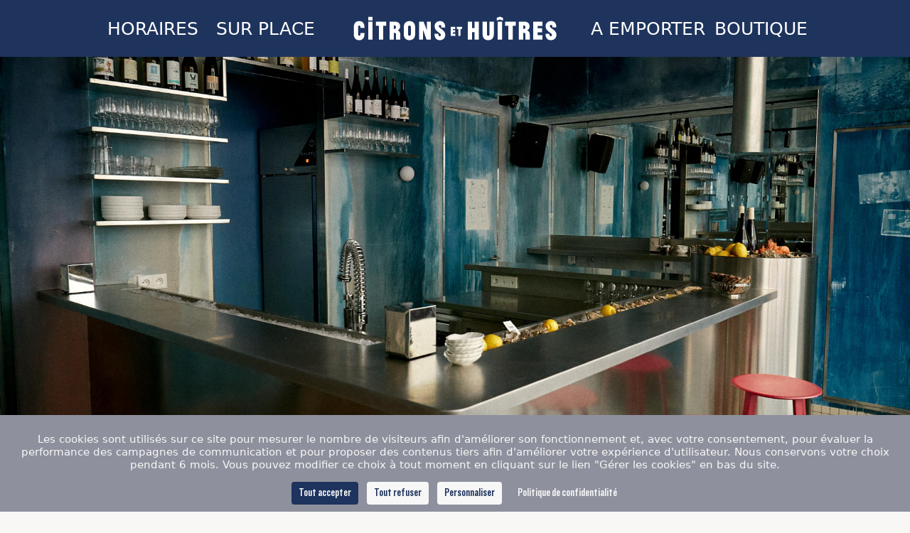

--- FILE ---
content_type: text/html; charset=UTF-8
request_url: https://www.citronsethuitres.com/
body_size: 18679
content:
<!DOCTYPE html>
<html  lang="fr" prefix="og: http://ogp.me/ns#">
    <head>
        <script src="https://tarteaucitron.io/load.js?locale=fr&domain=www.citronsethuitres.com&uuid=723d52996ef31ce86144a1a7b4969b665f949b57"></script>
                    <meta charset="utf-8"><title>Citrons et Huitres | Bar à fruits de mer | Paris</title><meta name="description" content="Au pied de Montmartre et à un saut de l’hôtel Rochechouart, Citrons & Huitres est le nouveau petit dernier du groupe Orso dessiné par l’architecte en vogue Marion Mailaender (Tuba Club à Marseille)."><meta name="viewport" content="width=device-width, minimum-scale=1.0, initial-scale=1.0"><meta name="twitter:card" content="summary_large_image"><meta name="twitter:site" content="Citrons et huitres"><meta name="twitter:image:alt" content="Citrons et Huitres | Bar à fruits de mer | Paris"><meta name="twitter:domain" content="www.citronsethuitres.com"><meta property="og:url" content="https://www.citronsethuitres.com/" /><meta property="og:site_name" content="Citrons et huitres" /><meta property="og:type" content="website" /><meta property="og:image" content="https://d17l9m4pnvazhj.cloudfront.net/cache/img/86d7a3e003fded96b9e8016198a9f457168fdec7-86d7a3-1200-627-crop.jpg?q=1667828195" /><meta property="og:title" content="Citrons et Huitres | Bar à fruits de mer | Paris" /><meta property="og:description" content="Au pied de Montmartre et à un saut de l’hôtel Rochechouart, Citrons & Huitres est le nouveau petit dernier du groupe Orso dessiné par l’architecte en vogue Marion Mailaender (Tuba Club à Marseille)." /><meta name="geo.region" content="FR-75" /><meta name="geo.placename" content="Paris" /><meta name="geo.position" content=";" /><meta name="ICBM" content=", " /><link rel="stylesheet" type="text/css" href="/cache/desktop/fr/css/index.css" /><link rel="stylesheet" type="text/css" href="/res/css/style.css?cms-source=index" /><link rel="shortcut icon" href="https://d17l9m4pnvazhj.cloudfront.net/cache/img/cac0078e7e86a648d406190ccca8d2c39210539e-cac007-32-32-exact.jpg?q=1667828195" /><link rel="alternate" href="https://www.citronsethuitres.com/" hreflang="fr" /><script type="application/ld+json">
    {
        "@context": "https://schema.org/",
        "@type" : "Hotel",
        "name" : "Citrons et Huîtres",
        "description" : "Citrons et Huîtres",
        "url" : "https://www.citronsethuitres.com",
        "sameAs" : [
            "https://www.instagram.com/citronsethuitres/"
        ],
        "address" : 
        { "@type" : "PostalAddress",
            "addressCountry" : "FR",
            "addressLocality" : "Paris",
            "postalCode" : "75009",
            "streetAddress" : "57 Boulevard de Rochechouart"
        },
        "geo": {
            "@type": "GeoCoordinates",
            "latitude": "48.881937104818654",
            "longitude": "2.340813970552209"
        },
        "telephone" : "(+33) 7 64 29 26 66",
        "priceRange" : "$$",
        "image" : "https://d17l9m4pnvazhj.cloudfront.net/cache/img/c01ff59c5ec23e909848d300b4ec3152261f36ef-c01ff5-148-48-exact.svg?q=1667828195",
        "photo" : "https://d17l9m4pnvazhj.cloudfront.net/cache/img/86d7a3e003fded96b9e8016198a9f457168fdec7-86d7a3-1200-627-crop.jpg?q=1667828195",
        "hasMap": "https://www.google.fr/maps/place/",
        "contactPoint": {
            "@type": "ContactPoint",
            "telephone": "(+33) 7 64 29 26 66",
            "contactType": "Reception"
        }

    }
</script><script type="application/ld+json">
	
{
  "@context": "http://schema.org",
  "@type": "BreadcrumbList",
  "itemListElement": [	    		    		    		{
		    "@type": "ListItem",
		    "position": 1,
		    "item": {
		      "@id": "https://www.citronsethuitres.com/",
		      "name": "Accueil"
		    }
		}]
}
</script><script type="application/ld+json">
{
  "@context": "https://schema.org",
  "@type": "Organization",
  "url": "https://www.citronsethuitres.com",
  "logo": "https://d17l9m4pnvazhj.cloudfront.net/cache/img/c01ff59c5ec23e909848d300b4ec3152261f36ef-c01ff5-112-112-crop.svg?q=1667828195"
}
</script>            </head>

<body class="_index template-default _desktop">
            	    
    
                         <header class="header">
    <div class="header-top Grid Grid--middle Grid--center center">
        <div class="Grid-cell Grid-cell--fit">
                        <button id="btn-menu" class="btn-menu" aria-label="Menu">
                <span class="icon-menu">
                    <span></span>
                </span> 
                <span class="icon-menu-txt">Menu</span>         
                <span class="icon-menu-txt hidden">Fermer</span>         
            </button>
                    </div>
        <div class="header-logo -mobile Grid-cell Grid-cell--auto">
            <a class="logo-header" href="/" aria-label="Citrons et Huîtres">   
                                <img src="https://d17l9m4pnvazhj.cloudfront.net/cache/img/c01ff59c5ec23e909848d300b4ec3152261f36ef-c01ff5-320-60-auto.svg?q=1667828195" 
                srcset="https://d17l9m4pnvazhj.cloudfront.net/cache/img/c01ff59c5ec23e909848d300b4ec3152261f36ef-c01ff5-320-60-auto.svg?q=1667828195,
                https://d17l9m4pnvazhj.cloudfront.net/cache/img/c01ff59c5ec23e909848d300b4ec3152261f36ef-c01ff5-640-120-auto.svg?q=1667828195 2x"
                alt="Citrons et Huîtres">
            </a>
        </div>
    </div>
                                                        <nav class="menu">
    <ul class="menu-ul">
                                
            <li>
                <a class="menuitem" href="/#horaires" data-hash="#horaires">
                    Horaires
                </a>
            </li>
                                
            <li>
                <a class="menuitem" href="/#sur-place" data-hash="#sur-place">
                    Sur Place
                </a>
            </li>
            </ul>

    <div class="header-logo -desktop Grid-cell Grid-cell--auto">
        <a class="logo-header" href="/" aria-label="Citrons et Huîtres">
                        <img src="https://d17l9m4pnvazhj.cloudfront.net/cache/img/c01ff59c5ec23e909848d300b4ec3152261f36ef-c01ff5-320-60-auto.svg?q=1667828195"
            srcset="https://d17l9m4pnvazhj.cloudfront.net/cache/img/c01ff59c5ec23e909848d300b4ec3152261f36ef-c01ff5-320-60-auto.svg?q=1667828195,
            https://d17l9m4pnvazhj.cloudfront.net/cache/img/c01ff59c5ec23e909848d300b4ec3152261f36ef-c01ff5-640-120-auto.svg?q=1667828195 2x"
            alt="Citrons et Huîtres">
        </a>
    </div>

    <ul class="menu-ul">
                                
            <li>
                <a class="menuitem" href="/#emporter" data-hash="#emporter">
                    A Emporter
                </a>
            </li>
                                
            <li>
                <a class="menuitem" href="/#boutique" data-hash="#boutique">
                    Boutique
                </a>
            </li>
            </ul>
</nav></header>        
    
    <main id="main">
                                                                                                                   <section class="gallery-header gallery-header-index gallery-header-98908">
                    <div class="simple-header-bg simple-header-bg-index ">
                            <div class="header-bg full">
                                                             <div class="header-bg cover full parallax" data-bg="index-168078-1"></div>
                                                </div>
                
            
    <div class="scrolldown">
    <a href="#content" class="scroll-to scroll-down-btn" aria-label="Scroll">
        <svg><use xlink:href="#svg-arrow-down" /></svg>
    </a>
</div>    </div>
    
</section>


<div id="content"></div>                                                                                                                                                               <section id="horaires" class="intro-image-layout intro intro-index intro-98909">
    <div class="centered-block">
       <div class="Grid small-Grid--row-reverse intro-image-layout-grid">
          <div class="Grid-cell small-Grid-cell--fit Grid-cell--full">
              <div class="intro-description intro-image-description" data-aos="fade" data-aos-duration="1000">
                   <h1><strong><span data-cms-844168b9709e976ae>Citrons</span></strong><br />
<span data-cms-850268b9709e976bc>et</span><br />
<strong><span data-cms-855768b9709e976ce>Hu&icirc;tres</span></strong></h1>
                    <div class="intro-image-content">
                        <p data-cms-869768b9709e976de>Sur le boulevard Rochechouart, Citrons et Huitres vous emporte dans sa vague d&egrave;s l&rsquo;heure de l&rsquo;ap&eacute;ritif et jusque tard le soir. Des huitres de notre douce Bretagne &agrave; d&eacute;guster au comptoir ou &agrave; emporter.<br />
<br />
L&#39;architecte <a href="https://www.marionmailaender.com/">Marion Mailaender</a> a imagin&eacute; un lieu &agrave; la fa&ccedil;ade en acier brut qui rappelle les devantures des poissonneries de quartier, s&rsquo;ouvrant par de larges baies vitr&eacute;es sur la rue et la vie parisienne. Comme une halle de march&eacute;, avec son comptoir d&rsquo;&eacute;cailler, Citrons et Huitres invite &agrave; se retrouver avant ou apr&egrave;s un concert &agrave; La Cigale ou une soir&eacute;e au Mikado d&rsquo;&agrave; c&ocirc;t&eacute;.<br />
<br />
&Agrave; la carte sont servies toute l&rsquo;ann&eacute;e, les plus belles huitres fran&ccedil;aises, palourdes et bons belons toujours accompagn&eacute;s d&#39;un citron du march&eacute;, d&#39;une vinaigrette maison, ou d&#39;une bonne mayonnaise.&nbsp;</p>

<p data-cms-980568b9709e976ed>Respectant le cycle des saisons, la carte se renouvelle r&eacute;guli&egrave;rement, en fonction des arrivages. Pour sublimer le festin, Citrons et Huitres tient une carte d&rsquo;une trentaine de r&eacute;f&eacute;rences de vins choisis avec attention par notre &eacute;quipe.</p>

<p data-cms-1012268b9709e976fb><span data-cms-1015668b9709e9770a><span data-cms-1018668b9709e97719>Du mardi au samedi&nbsp;de 18h30 &agrave; 23h,&nbsp;</span></span><br />
<br />
&nbsp;</p>
                    </div>
                    
                                        
                </div>
          </div>
           <div class="Grid-cell small-Grid-cell--1of2 Grid-cell--full">
               <div class="intro-img has-bands">
                                    
    <picture class="lazy ">
                                
        
        
        
        <img data-src="https://d17l9m4pnvazhj.cloudfront.net/cache/img/citrons-et-huitres-165275-1200-1200-auto.jpg?q=1669106870" data-srcset="https://d17l9m4pnvazhj.cloudfront.net/cache/img/citrons-et-huitres-165275-1200-1200-auto.jpg?q=1669106870, https://d17l9m4pnvazhj.cloudfront.net/cache/img/citrons-et-huitres-165275-2400-2400-auto.jpg?q=1669106871 2x" alt="Citrons et huitres" class="">
    </picture>
   
                               </div>
           </div>
           
       </div>
    </div>        
</section>                                                                                                                                                                                                   
<section id=sur-place class="how-to-come-layout how-to-come-layout-index how-to-come-layout-100090">
    <div class="centered-block">
        <div class="how-to-come-title hasline hasline-default" data-aos="fade" data-aos-duration="1000">
            <h2 data-cms-1165468b9709e97728>Nos produits</h2>
        </div>
        <div class="how-to-come">
                            <div class="how-to-come-item" data-aos="fade-up" data-aos-duration="1000">
                    <div class="Grid Grid--middle Grid--gutters-40">
                        <div class="Grid-cell small-Grid-cell--1of4 Grid-cell--full">
                            <div class="how-to-come-picto lazy">
                                <img data-src="https://d17l9m4pnvazhj.cloudfront.net/cache/img/citrons-et-huitres-beta-accueil-166307-original.jpg?q=1668694156" alt="Citrons et huitres (Beta) - Accueil">
                            </div>
                        </div>
                        <div class="Grid-cell small-Grid-cell--fit Grid-cell--full">
                            <meta charset="utf-8" /><meta name="viewport" content="width=device-width, initial-scale=1" />
<title></title>
<style type="text/css">:root {
--bg: #f8f7f5;
--ink: #1b1b1b;
--muted: #6b6b6b;
--accent: #0e7c86;
--rule: #e6e1db;
}
body {
margin: 0;
font-family: "Inter", system-ui, sans-serif;
background: var(--bg);
color: var(--ink);
line-height: 1.32;
}
.page {
background: #fff;
border-radius: 20px;
box-shadow: 0 10px 30px rgba(0,0,0,.06);
padding: 32px;
max-width: 800px;
margin: 2rem auto;
border: 1px solid var(--rule);
}
.eyebrow { font-size: .8rem; letter-spacing: .18em; text-transform: uppercase; color: var(--accent); font-weight: 700; margin-bottom: .25rem; }
h1 { font-size: 2rem; margin: 0 0 1.25rem 0; line-height: 1.1; }
h2 { font-size: 1.1rem; text-transform: uppercase; letter-spacing: .08em; margin: 1.8rem 0 .8rem; border-top: 1px solid var(--rule); padding-top: .9rem; }
.grid3 { display: grid; grid-template-columns: 1fr auto auto auto; gap: .75rem 1rem; align-items: baseline; }
.grid2 { display: grid; grid-template-columns: 1fr auto; gap: .5rem 1rem; align-items: baseline; }
.price { white-space: nowrap; font-weight: 600; }
.subtle { font-size: .9rem; color: var(--muted); }
.pill { display: inline-block; padding: .2rem .6rem; border: 1px solid var(--rule); border-radius: 999px; font-size: .85rem; color: var(--muted); }
.divider { height: 1px; background: var(--rule); margin: 1.2rem 0; }
</style>
<section aria-labelledby="page8-title" class="page">
<div class="eyebrow">&nbsp;</div>

<h1 id="page8-title">Les Hu&icirc;tres &amp; Plateaux</h1>

<h2>&Agrave; la pi&egrave;ce / x6 / x12</h2>

<div class="grid3">
<div class="subtle">Vari&eacute;t&eacute;</div>

<div class="subtle">x1</div>

<div class="subtle">x6</div>

<div class="subtle">x12</div>

<div>The &Eacute;meraude &mdash; hu&icirc;tre verte de clairs (saisonni&egrave;re)</div>

<div class="price">2,5&nbsp;&euro;</div>

<div class="price">15&nbsp;&euro;</div>

<div class="price">28&nbsp;&euro;</div>

<div>La M&eacute;doc &mdash; joli bonbon croquant, tr&egrave;s douce</div>

<div class="price">3,5&nbsp;&euro;</div>

<div class="price">21&nbsp;&euro;</div>

<div class="price">40&nbsp;&euro;</div>

<div>Sentinelle n&deg;3 &mdash; hu&icirc;tre de pleine mer, iod&eacute;e</div>

<div class="price">3,5&nbsp;&euro;</div>

<div class="price">21&nbsp;&euro;</div>

<div class="price">40&nbsp;&euro;</div>

<div>Ostra R&eacute;gal n&deg;3 &mdash; charnue avec un go&ucirc;t noisette</div>

<div class="price">4,5&nbsp;&euro;</div>

<div class="price">27&nbsp;&euro;</div>

<div class="price">52&nbsp;&euro;</div>

<div>La Sp&eacute;ciale Banc d&rsquo;Arguin &mdash; charnue &amp; iod&eacute;e</div>

<div class="price">3,5&nbsp;&euro;</div>

<div class="price">21&nbsp;&euro;</div>

<div class="price">40&nbsp;&euro;</div>
</div>

<div class="divider">&nbsp;</div>

<h2>Plateaux</h2>

<div class="grid2">
<div><strong>Plateau&nbsp;: Le petit bain</strong><br />
<span class="subtle">6 hu&icirc;tres C&eacute;line n&deg;3 / crevettes / bulots / sardines</span></div>

<div class="price">39&nbsp;&euro;</div>

<div><strong>Plateau&nbsp;: Le grand bain</strong><br />
<span class="subtle">12 hu&icirc;tres C&eacute;line n&deg;3 / crevettes / bulots / trio de tarama / sardines</span></div>

<div class="price">65&nbsp;&euro;</div>

<div><strong>Plateau de d&eacute;gustation</strong><br />
<span class="subtle">2 hu&icirc;tres de 3 sortes diff&eacute;rentes</span></div>

<div class="price">20&nbsp;&euro;</div>
</div>

<p class="subtle" style="margin-top:1rem">Les hu&icirc;tres de nos producteurs&nbsp;: Famille Boutrais &amp; La D&eacute;guste</p>

<div class="divider">&nbsp;</div>

<h2>Les toppings</h2>

<div class="grid2">
<div>Poutargue r&acirc;p&eacute;e</div>

<div class="price">+3&nbsp;&euro;</div>

<div>Cr&egrave;me de ma&iuml;s grill&eacute;</div>

<div class="price">+1&nbsp;&euro;</div>

<div>Fruits de saison</div>

<div class="price">+2&nbsp;&euro;</div>

<div>&OElig;ufs de saumon</div>

<div class="price">+1&nbsp;&euro;</div>

<div>Perles de Yuzu</div>

<div class="price">+2&nbsp;&euro;</div>
</div>

<p class="subtle" style="margin-top:.6rem">Accompagnement spiritueux (vers&eacute; dans l&rsquo;hu&icirc;tre) : <span class="pill">+3&nbsp;&euro; / 1&nbsp;cl</span></p>

<p class="subtle" style="margin-top:.2rem">Whisky Benjamin Kuentz &mdash; Sak&eacute; Junmai Ginjo &mdash; Mezcal Koch Elemental &mdash; Gin Ana&euml;</p>
</section>
                        </div>
                    </div>
                </div>
                            <div class="how-to-come-item" data-aos="fade-up" data-aos-duration="1000">
                    <div class="Grid Grid--middle Grid--gutters-40">
                        <div class="Grid-cell small-Grid-cell--1of4 Grid-cell--full">
                            <div class="how-to-come-picto lazy">
                                <img data-src="https://d17l9m4pnvazhj.cloudfront.net/cache/img/citrons-et-huitres-beta-accueil-166309-original.jpg?q=1668694156" alt="Citrons et huitres (Beta) - Accueil">
                            </div>
                        </div>
                        <div class="Grid-cell small-Grid-cell--fit Grid-cell--full">
                            <meta charset="utf-8" /><meta name="viewport" content="width=device-width, initial-scale=1" />
<title></title>
<style type="text/css">:root {
      --bg: #f8f7f5;
      --ink: #1b1b1b;
      --muted: #6b6b6b;
      --accent: #0e7c86;
      --rule: #e6e1db;
    }
    body {
      margin: 0;
      font-family: "Inter", system-ui, sans-serif;
      background: var(--bg);
      color: var(--ink);
      line-height: 1.32;
    }
    .page {
      background: #fff;
      border-radius: 20px;
      box-shadow: 0 10px 30px rgba(0,0,0,.06);
      padding: 32px;
      max-width: 800px;
      margin: 2rem auto;
      border: 1px solid var(--rule);
    }
    .eyebrow { font-size: .8rem; letter-spacing: .18em; text-transform: uppercase; color: var(--accent); font-weight: 700; margin-bottom: .25rem; }
    h1 { font-size: 2rem; margin: 0 0 1.25rem 0; line-height: 1.1; }
    h2 { font-size: 1.1rem; text-transform: uppercase; letter-spacing: .08em; margin: 1.8rem 0 .8rem; border-top: 1px solid var(--rule); padding-top: .9rem; }
    .grid2 { display: grid; grid-template-columns: 1fr auto; gap: .5rem 1rem; align-items: baseline; }
    .price { white-space: nowrap; font-weight: 600; }
    .subtle { font-size: .9rem; color: var(--muted); }
</style>
<section aria-labelledby="page9-title" class="page">
<div class="eyebrow">&nbsp;</div>

<h1 id="page9-title">Les petites assiettes du comptoir</h1>

<div class="grid2" style="margin-top:.25rem">
<div>
<div class="fr">Tarama blanc</div>

<div class="en subtle">White tarama</div>
</div>

<div class="price">7&nbsp;&euro;</div>

<div>
<div class="fr">Sardines &agrave; l&rsquo;huile</div>

<div class="en subtle">Sardines in oil</div>
</div>

<div class="price">10&nbsp;&euro;</div>

<div>
<div class="fr">Bulots</div>

<div class="en subtle">Whelks</div>
</div>

<div class="price">11&nbsp;&euro;</div>

<div>
<div class="fr">Crevettes roses</div>

<div class="en subtle">Prawns</div>
</div>

<div class="price">10&nbsp;&euro;</div>

<div>
<div class="fr">Trio de Tarama &mdash; Wasabi, Truffe, Blanc</div>

<div class="en subtle">Tarama Trio &mdash; Wasabi, Truffle, White</div>
</div>

<div class="price">15&nbsp;&euro;</div>

<div>
<div class="fr">Caviar Oscietre 30&nbsp;g, pain toast&eacute; &amp; cr&egrave;me crue</div>

<div class="en subtle">Oscietra caviar 30&nbsp;g, toasted bread &amp; cream</div>
</div>

<div class="price">89&nbsp;&euro;</div>

<div>
<div class="fr">Assiette de Truite fum&eacute;e Bio Kaviari</div>

<div class="en subtle">Organic smoked trout plate</div>
</div>

<div class="price">15&nbsp;&euro;</div>
</div>

<h2>Du sucr&eacute;</h2>

<div class="grid2">
<div>
<div class="fr">La mousse au chocolat de Maggie</div>

<div class="en subtle">Chocolate mousse</div>
</div>

<div class="price">11&nbsp;&euro;</div>
</div>

<p class="subtle" style="margin-top:1.2rem">Prix nets, service compris.</p>
</section>
                        </div>
                    </div>
                </div>
                    </div>
    </div>
</section>                                                                                                                                                                                               
<section id="emporter" class="full-slider-text-layout full-slider-text-layout-index full-slider-text-layout-98917">
   <div class="full-slider-text-title hasline hasline-default" data-aos="fade-up" data-aos-duration="1000">
       <h2 data-cms-2138668b9709e97737>SUR PLACE / A EMPORTER</h2>
   </div>
    <div class="full-slider-text-slider rel" >
        <div class="rel">
            <div class="cycle-slideshow cycle-dit"
            data-cycle-slides=".slideshow-item"
            data-cycle-fx="scrollHorz"
            data-cycle-timeout="6000"
            data-cycle-speed="1000"
            data-cycle-prev="#prev-98917"
            data-cycle-next="#next-98917"
            data-cycle-swipe="true"
            data-cycle-swipe-fx="scrollHorz"
            data-cycle-pause-on-hover="true"
            data-cycle-log="false"
        >
                                                                                                                    <div class="slideshow-item full-slider-text-bg parallax cover lazy" data-bg="index-165280-1" data-aos="fade" data-aos-duration="1000"></div>
                                                                                </div>
                 
        </div>
                
        <div class="full-slider-text-abs ovhidden">
            <div class="Grid Grid--center full">
                <div class="Grid-cell Grid-cell--full Grid-cell--middle">
                    <div class="full-slider-text-description" data-aos="flip-down" data-aos-duration="1000">
                        <div >
                            <div >
                               
                               <div class="scrollbar" id="style-1"></div>
                                

<p data-cms-2288168b9709e97747><strong>Plateau Le Petit Bain</strong><br />
6 huitres de C&eacute;line n&deg;3 / crevettes / bulots / sardines<br />
<span data-cms-2303568b9709e97755>Sur place : 39&euro; / A emporter : 29&euro;</span></p>

<p data-cms-2312068b9709e97763><strong>Plateau Le Grand Bain</strong><br />
12&nbsp;huitres de C&eacute;line n&deg;3 / crevettes / bulots / trio de tarama&nbsp;/ sardines<br />
<span data-cms-2330268b9709e97772>Sur place : 69&euro; / A emporter : 51&euro;</span></p>

<p data-cms-2338768b9709e97782>&nbsp;</p>
                                                            
                        </div>
                        
                        
                                                                                                                        </div>
                </div>
            </div>
        </div>
            </div>
</section>                                                                                                                                                                                               


<section id="boutique" class="double-image-text-layout double-image-text-inverted-layout double-image-text--inverted-layout-index double-image-text-layout-98938">

    <div class="centered-block">
                    <div class="dit-title hasline hasline-center" data-aos="fade-up" data-aos-duration="1000">
                <h2 data-cms-2430368b9709e97790>Boutique</h2>
            </div>
                <div class="dit-container">           
            <div class="dit-description dit-inverted-description" data-aos="fade" data-aos-duration="300">
                               <div data-aos="fade" data-aos-duration="1000">
                        

<p data-cms-2463568b9709e9779f>Vous voulez rapporter un peu de nous chez vous ?<br />
D&eacute;couvrez bient&ocirc;t notre&nbsp;s&eacute;lection de produits !</p>
                </div>

                                            </div>
             <div class="Grid large-Grid--gutters-50 small-Grid--gutters-20">
                <div class="Grid-cell small-Grid-cell--1of2 Grid-cell--full not-on-mobile">
                    <div class="dit-bg" data-aos="fade" data-aos-duration="1500">
                                                    
    <picture class="lazy ">
                                
        
        
        
        <img data-src="https://d17l9m4pnvazhj.cloudfront.net/cache/img/citrons-et-huitres-beta-accueil-165285-1200-1200-auto.jpg?q=1671559871" data-srcset="https://d17l9m4pnvazhj.cloudfront.net/cache/img/citrons-et-huitres-beta-accueil-165285-1200-1200-auto.jpg?q=1671559871, https://d17l9m4pnvazhj.cloudfront.net/cache/img/citrons-et-huitres-beta-accueil-165285-2400-2400-auto.jpg?q=1671559872 2x" alt="Citrons et huitres (Beta) - Accueil" class="">
    </picture>
                            
                                            </div>
                </div>
                <div class="Grid-cell small-Grid-cell--1of2 Grid-cell--full">
                    <div class="dit-slider rel" data-aos="fade" data-aos-duration="1500">
                        <div class="cycle-slideshow cycle-dit"
                            data-cycle-slides=".slideshow-item"
                            data-cycle-fx="scrollHorz"
                            data-cycle-timeout="6000"
                            data-cycle-speed="1200"
                            data-cycle-prev="#prev-diti-98938"
                            data-cycle-next="#next-diti-98938"
                            data-cycle-swipe="true"
                            data-cycle-swipe-fx="scrollHorz"
                            data-cycle-pause-on-hover="true"
                            data-cycle-log="false"
                        >
                                                                                                <div class="slideshow-item dit-bg">
                                        
    <picture class="lazy ">
                                
        
        
        
        <img data-src="https://d17l9m4pnvazhj.cloudfront.net/cache/img/c1ad8a841e1783a91a0956cc56e118e5c02555ea-165286-1200-1200-auto.jpg?q=1671559871" data-srcset="https://d17l9m4pnvazhj.cloudfront.net/cache/img/c1ad8a841e1783a91a0956cc56e118e5c02555ea-165286-1200-1200-auto.jpg?q=1671559871, https://d17l9m4pnvazhj.cloudfront.net/cache/img/c1ad8a841e1783a91a0956cc56e118e5c02555ea-165286-2400-2400-auto.jpg?q=1671559872 2x" alt="Citrons
et
Hu&icirc;tres" class="">
    </picture>
                                    </div>
                                                                                    </div>
                                                 
                    </div>
                </div>
            </div>
        </div>
    </div>
</section>                                                                                                </main>

              <div class="newsletter__footer">
    <div class="centered-block">
    <div class="newsletter-title center">
        <h2>Tout savoir sur Citrons et Huitres</h2>
    </div>

    <form id="newsletter-form" data-ajaxform-recaptcha="recaptcha-newsletter" action="/core/vendor/newsletter.php" method="post" class="newsletter__footer-form ajax-form">
    <div class="form-group">
        <label for="newsletter-surname">
            <input type="text" name="surname" id="newsletter-surname" placeholder="Votre prénom" required aria-required="true">
            <span class="form-error">Veuillez renseigner votre prénom</span>
        </label>
        <label for="newsletter-name">
            <input type="text" name="name" id="newsletter-name" placeholder="Votre nom" required aria-required="true">
            <span class="form-error">Veuillez renseigner votre nom</span>
        </label>
        <label for="newsletter-email">
            <input type="email" name="email" id="newsletter-email" placeholder="Votre e-mail" required aria-required="true">
            <span class="form-error">Veuillez indiquer une adresse email valide</span>
        </label>             
    </div>
        
    <div class="checkbox-form checkbox-parent center">
        <label for="newsletter-optin" class="hidden-optin">
            <span class="newsletter-optin">
                <span class="newsletter-optin-left">
                    <input name="optin" id="newsletter-optin" type="checkbox" value="J'autorise l'utilisation de mon adresse e-mail pour l'envoi d'emailing" aria-required="true" data-field-error="newsletter-optin-form-error">
                </span>
                <span>
                    <span>J'autorise l'utilisation de mon adresse e-mail pour l'envoi d'emailing</span>
                    <span id="newsletter-optin-form-error" class="form-error">Merci de cocher la case</span>
                </span>
            </span>
        </label>        
    </div>
    <div class="recaptcha-wrap">
        <div id="recaptcha-newsletter"></div>
        <span class="form-error">Veuillez valider le captcha</span>
    </div>
    <div class="center submit-form-wrapper">
        <button class="submit-form">
            Ok
        </button>  
    </div>
    <div class="center newsletter-rgpd"><p>Les informations portées sur ce formulaire vous concernant sont à l’usage de notre établissement et de nos prestataires techniques afin de traiter votre demande. Vous acceptez notre politique de confidentialité des données personnelles. Conformément à la Loi n°78-17 du 6 janvier 1978 modifiée, et au règlement général sur la protection des données, vous disposez d’un droit d’accès, de rectification, d’effacement, d'opposition et de limitation du traitement relatif aux données personnelles qui vous concernent, ainsi que du droit à la portabilité des données et de définition de vos directives relatives à la gestion de vos données après votre décès. Vous pouvez exercer ces droits par email à l'adresse bonjour@citronsethuitres.com. Pour en savoir plus, consultez les mentions légales.</p></div>
    <div class="ajax-form-mail-sent hidden center">
        <p>Votre inscription a bien été enregistrée</p>
    </div>
</form>    </div>
</div>
<footer class="footer" data-aos="fade" data-aos-duration="1000">
    <div class="footer-top lazy">      

        <div class="Grid Grid--center">
            <div class="Grid-cell large-Grid-cell--1of4 small-Grid-cell--1of2 Grid-cell--full border-r">
                <div>
                    <div class="footer-logo">
                                                <a href="/">
                            <img data-src="https://d17l9m4pnvazhj.cloudfront.net/cache/img/f3ef8fbf5fed68b03c11d289508fe6caa981b82d-f3ef8f-220-220-auto.svg?q=1668610391" data-srcset="https://d17l9m4pnvazhj.cloudfront.net/cache/img/f3ef8fbf5fed68b03c11d289508fe6caa981b82d-f3ef8f-220-220-auto.svg?q=1668610391, https://d17l9m4pnvazhj.cloudfront.net/cache/img/f3ef8fbf5fed68b03c11d289508fe6caa981b82d-f3ef8f-440-440-auto.svg?q=1668610391 2x" alt="Citrons et Huîtres">
                        </a>
                    </div>
                                        <div class="group-logo center">
                                                                        <a href="https://www.hotelrochechouart.com/fr/" target="_blank" rel="noopener">
                            <img data-src="https://d17l9m4pnvazhj.cloudfront.net/cache/img/orso-hotels-et-cetera-165598-220-220-auto.svg?q=1667828195" data-srcset="https://d17l9m4pnvazhj.cloudfront.net/cache/img/orso-hotels-et-cetera-165598-220-220-auto.svg?q=1667828195, https://d17l9m4pnvazhj.cloudfront.net/cache/img/orso-hotels-et-cetera-165598-440-440-auto.svg?q=1667828195 2x" alt="ORSO - Hotels et Cetera">
                        </a>
                    </div>
                </div>
            </div>
            <div class="Grid-cell large-Grid-cell--1of4 small-Grid-cell--1of2 Grid-cell--full border-r">
                <div class="footer-vcard">
                    <span class="org fn upper">Citrons et Huîtres</span>
                    <p class="adr">
                        <span>
                            <span class="street-address">57 Boulevard de Rochechouart</span><br>
                            <span class="postal-code">75009</span> <span class="locality">Paris</span>
                        </span>
                    </p>

                    <a href="tel:(+33)764292666" class="tel">
                        <span>
                            <span><svg><use xlink:href="#svg-phone" /></svg></span>
                            <span>(+33) 7 64 29 26 66</span>   
                        </span>
                    </a>
                    <a href="mailto:bonjour@citronsethuitres.com" class="email">
                        <span>
                            <span><svg><use xlink:href="#svg-email" /></svg></span>
                            <span>bonjour@citronsethuitres.com</span>   
                        </span>
                    </a>
                    <a href="https://www.instagram.com/citronsethuitres/" class="insta" aria-label="Instagram" title="Instagram" target="_blank" rel="noopener">
                        <span>
                            <span><svg><use xlink:href="#svg-instagram" /></svg></span>
                            <span>@citronsethuitres</span>
                        </span>
                    </a>
                </div>
            </div>
            <div class="Grid-cell large-Grid-cell--1of4 small-Grid-cell--1of2 Grid-cell--full border-r">
                    <div>
                        <div class="footer-menu">
                            <nav>
                                <ul>
                                                                                                                      
                                            
                                                                                                                                                                                                                                                                                                                                                                                                                                    
                                        <li><a  href="/mentions-legales"  >Mentions légales</a></li>
                                                                                                                      
                                            
                                                                                                                                                                                                                                                                                                                                                                                                                                    
                                        <li><a  href="/politique-de-confidentialite"  >Politique de confidentialité</a></li>
                                                                                                                      
                                            
                                                                                                                                                                                                                                                                                                                                                                                                                                    
                                        <li><a  href="/plan-du-site"  >Plan du site</a></li>
                                                                                                                      
                                            
                                                                                                                                                                                                                                                                                                                                                                                                                                    
                                        <li><a  href="https://www.linkedin.com/company/orsohotels/" target=_blank rel=noopener>Recrutement</a></li>
                                                                        <li><a href="#w360_gdpr" class="prevent-js">Gérer les cookies</a></li>
                                </ul>
                            </nav>
                        </div>
                                                                                                </div>
                                </div>
            <div class="Grid-cell large-Grid-cell--1of4 small-Grid-cell--1of2 Grid-cell--full Grid Grid--center">
                            <div class="hotel-logo">
                                        <a href="https://www.orsohotels.com/" target="_blank" rel="noopener">
                        <img data-src="https://d17l9m4pnvazhj.cloudfront.net/cache/img/hotel-rochechouart-165599-220-220-auto.svg?q=1667828195" data-srcset="https://d17l9m4pnvazhj.cloudfront.net/cache/img/hotel-rochechouart-165599-220-220-auto.svg?q=1667828195, https://d17l9m4pnvazhj.cloudfront.net/cache/img/hotel-rochechouart-165599-440-440-auto.svg?q=1667828195 2x" alt="Hotel Rochechouart">
                    </a>
                </div>
        </div>
        </div>
    </div>
	<div class="copyright center">
	    <p>
			Site Officiel - Tous droits réservés - Citrons et Huîtres &copy; 2025 - Conception & réalisation :
			<a href="https://www.agencewebcom.com" target="_blank" rel="noopener">Agence WEBCOM</a>
		</p>
	</div>
</footer>    
    
    
    <div id="contact-box-wrap">
  <div class="box-wrapper">
    <div id="contact-box">
              <div id="contact-btn">
          <button type="button" id="cbtn-text">
              <span class="contact-txt ">Contactez-nous</span>
              <span class="contact-txt hidden">Fermer</span>
          </button> 
        </div>
            <form id="contact-form" data-ajaxform-recaptcha="recaptcha-1" class="ajax-form contact-form">
              <div>
         <a href="tel:(+33) 7 64 29 26 66" class="contact-link">
            <svg><use xlink:href="#svg-phone"/></svg>
            <span class="contact-link-text">    (+33) 7 64 29 26 66</span>
        </a>
        <a class="contact-link" href="mailto:bonjour@citronsethuitres.com">
        <svg><use xlink:href="#svg-email"/></svg> 
        <span class="contact-link-text">bonjour@citronsethuitres.com</span></a>
        <label for="form-name">
          <input type="text" id="form-name" name="name" placeholder="Nom" aria-required="true" aria-invalid="false"/>
          <span class="form-error">Veuillez renseigner votre nom</span>
        </label>
        <label for="form-email">
          <input id="form-email" type="email" name="email" placeholder="Votre e-mail" aria-required="true" aria-invalid="false" />
          <span class="form-error">Veuillez indiquer une adresse email valide</span>
        </label>
        <label for="form-message">
          <textarea id="form-message" name="message" placeholder="Votre message" aria-required="true" aria-invalid="false"></textarea>
          <span class="form-error">Veuillez renseigner votre message</span>
        </label>
        <div class="recaptcha-wrap">
          <div id="recaptcha-1" class="recaptcha"></div>
          <span class="form-error">
              Veuillez valider le captcha
          </span>
        </div>
        <input type="submit" value="Envoyer">
             <button class="form-gpdr-btn">
          <span>En savoir plus</span>
          <span class="hidden">Fermer</span>
     </button>
<div class="form-gpdr form-gpdr-hidden ">
     <p>Les informations port&eacute;es sur ce formulaire vous concernant sont &agrave; l&rsquo;usage de notre &eacute;tablissement et de nos prestataires techniques afin de traiter votre demande. Vous acceptez notre politique de confidentialit&eacute; des donn&eacute;es personnelles. Conform&eacute;ment &agrave; la Loi n&deg;78-17 du 6 janvier 1978 modifi&eacute;e, et au r&egrave;glement g&eacute;n&eacute;ral sur la protection des donn&eacute;es, vous disposez d&rsquo;un droit d&rsquo;acc&egrave;s, de rectification, d&rsquo;effacement, d&#39;opposition et de limitation du traitement relatif aux donn&eacute;es personnelles qui vous concernent, ainsi que du droit &agrave; la portabilit&eacute; des donn&eacute;es et de d&eacute;finition de vos directives relatives &agrave; la gestion de vos donn&eacute;es apr&egrave;s votre d&eacute;c&egrave;s. Vous pouvez exercer ces droits par email &agrave; l&#39;adresse bonjour@citronsethuitres.com. Pour en savoir plus, consultez les mentions l&eacute;gales.</p>
</div>        <div class="ajax-form-mail-sent hidden">
            <p>Votre message a bien été envoyé.</p>
        </div>
        </div>
      </form>
    </div>
  </div>
</div>


        <svg version="1.1" xmlns="http://www.w3.org/2000/svg" xmlns:xlink="http://www.w3.org/1999/xlink" xml:space="preserve" class="hidden">
    <symbol id="svg-facebook" viewBox="0 0 96.124 96.123">
        <title>Facebook</title>
        <path d="M72.089,0.02L59.624,0C45.62,0,36.57,9.285,36.57,23.656v10.907H24.037c-1.083,0-1.96,0.878-1.96,1.961v15.803
			c0,1.083,0.878,1.96,1.96,1.96h12.533v39.876c0,1.083,0.877,1.96,1.96,1.96h16.352c1.083,0,1.96-0.878,1.96-1.96V54.287h14.654
			c1.083,0,1.96-0.877,1.96-1.96l0.006-15.803c0-0.52-0.207-1.018-0.574-1.386c-0.367-0.368-0.867-0.575-1.387-0.575H56.842v-9.246
			c0-4.444,1.059-6.7,6.848-6.7l8.397-0.003c1.082,0,1.959-0.878,1.959-1.96V1.98C74.046,0.899,73.17,0.022,72.089,0.02z" />
    </symbol>
    <symbol id="svg-instagram" viewBox="0 0 368 368">
        <title>Instagram</title>
        <g>
            <g>
                <path d="M312,0H56C25.12,0,0,25.12,0,56v256c0,30.88,25.128,56,56,56v-0.728C62.536,368,74.416,368,96,368h216
			c30.88,0,56-25.128,56-56V56C368,25.12,342.872,0,312,0z M352,312c0,22.056-17.944,40-40,40c0,0-254.232,0-256,0
			c-22.056,0-40-17.944-40-40V56c0-22.056,17.944-40,40-40h256c22.056,0,40,17.944,40,40V312z" />
            </g>
        </g>
        <g>
            <g>
                <path d="M184,64c-66.168,0-120,53.832-120,120s53.832,120,120,120s120-53.832,120-120S250.168,64,184,64z M184,288
			c-57.344,0-104-46.656-104-104S126.656,80,184,80s104,46.656,104,104S241.344,288,184,288z" />
            </g>
        </g>
        <g>
            <g>
                <path d="M183.624,111.624c-39.904,0-72.376,32.472-72.376,72.376s32.472,72.376,72.376,72.376
			C223.528,256.376,256,223.904,256,184S223.528,111.624,183.624,111.624z M183.624,240.376c-31.088,0-56.376-25.288-56.376-56.376
			s25.288-56.376,56.376-56.376S240,152.912,240,184S214.712,240.376,183.624,240.376z" />
            </g>
        </g>
        <g>
            <g>
                <circle cx="304" cy="64" r="16" />
            </g>
        </g>
    </symbol>
    <symbol id="svg-close" viewBox="0 0 512.001 512.001">
        <g>
            <path d="M284.286,256.002L506.143,34.144c7.811-7.811,7.811-20.475,0-28.285c-7.811-7.81-20.475-7.811-28.285,0L256,227.717
                L34.143,5.859c-7.811-7.811-20.475-7.811-28.285,0c-7.81,7.811-7.811,20.475,0,28.285l221.857,221.857L5.858,477.859
                c-7.811,7.811-7.811,20.475,0,28.285c3.905,3.905,9.024,5.857,14.143,5.857c5.119,0,10.237-1.952,14.143-5.857L256,284.287
                l221.857,221.857c3.905,3.905,9.024,5.857,14.143,5.857s10.237-1.952,14.143-5.857c7.811-7.811,7.811-20.475,0-28.285
                L284.286,256.002z" />
        </g>
    </symbol>
    <symbol id="svg-placeholder" viewBox="0 0 30.491 30.491">
        <title>Placeholder</title>
        <path d="M26.557,19.114A3.557,3.557,0,1,0,23,15.557,3.561,3.561,0,0,0,26.557,19.114Zm0-6.1a2.541,2.541,0,1,1-2.541,2.541A2.544,2.544,0,0,1,26.557,13.016Z" transform="translate(-11.312 -5.902)" />
        <path d="M20.391,27.826l7.8-11.26a11.1,11.1,0,0,0-.905-13.712,9.744,9.744,0,0,0-13.782,0,11.1,11.1,0,0,0-.917,13.7ZM14.219,3.573a8.729,8.729,0,0,1,12.345,0,10.032,10.032,0,0,1,.8,12.4L20.391,26.041,13.408,15.957A10.029,10.029,0,0,1,14.219,3.573Z" transform="translate(-5.236 0)" />
        <path d="M21.4,43a.508.508,0,0,0-.119,1.009c5.344.629,8.19,2.324,8.19,3.307,0,1.379-5.413,3.3-14.229,3.3S1.016,48.7,1.016,47.319c0-.982,2.846-2.678,8.19-3.307A.508.508,0,0,0,9.088,43C3.737,43.633,0,45.408,0,47.319c0,2.147,5.237,4.32,15.245,4.32s15.245-2.173,15.245-4.32C30.491,45.408,26.754,43.633,21.4,43Z" transform="translate(0 -21.148)" />
    </symbol>
    <symbol id="svg-linkedin" viewBox="0 0 24 24">
        <path d="m23.994 24v-.001h.006v-8.802c0-4.306-.927-7.623-5.961-7.623-2.42 0-4.044 1.328-4.707 2.587h-.07v-2.185h-4.773v16.023h4.97v-7.934c0-2.089.396-4.109 2.983-4.109 2.549 0 2.587 2.384 2.587 4.243v7.801z" />
        <path d="m.396 7.977h4.976v16.023h-4.976z" />
        <path d="m2.882 0c-1.591 0-2.882 1.291-2.882 2.882s1.291 2.909 2.882 2.909 2.882-1.318 2.882-2.909c-.001-1.591-1.292-2.882-2.882-2.882z" />
    </symbol>
    <symbol id="svg-phone" viewBox="0 0 20.509 20.509">
        <g transform="translate(0 0)">
            <path d="M16.483,20.509a8.809,8.809,0,0,1-3.017-.642,22.637,22.637,0,0,1-7.612-5.212A22.654,22.654,0,0,1,.64,7.042c-.852-2.259-.854-4.113,0-4.962.122-.122.246-.253.375-.388C1.785.877,2.66-.04,3.82,0A3.363,3.363,0,0,1,6.188,1.518c2.344,2.915,1.287,3.954.064,5.159l-.216.214c-.2.2-.578,1.126,2.939,4.643a19.5,19.5,0,0,0,2.909,2.5c.493.32,1.373.8,1.735.443l.217-.219c1.2-1.22,2.242-2.274,5.155.068a3.361,3.361,0,0,1,1.516,2.368c.048,1.16-.876,2.037-1.691,2.811-.135.128-.266.252-.388.374A2.687,2.687,0,0,1,16.483,20.509ZM3.737.69c-.824,0-1.569.784-2.227,1.477-.132.139-.261.275-.387.4C.49,3.2.555,4.86,1.286,6.8a21.96,21.96,0,0,0,5.056,7.369,21.944,21.944,0,0,0,7.368,5.054c1.939.733,3.6.795,4.231.163.126-.126.261-.255.4-.386.708-.673,1.512-1.436,1.477-2.283a2.789,2.789,0,0,0-1.259-1.859c-2.428-1.952-3.106-1.263-4.232-.121l-.221.223c-.538.539-1.412.419-2.6-.352A20.143,20.143,0,0,1,8.488,12.02C5.569,9.1,4.636,7.316,5.549,6.4l.22-.217C6.913,5.058,7.6,4.378,5.651,1.949A2.8,2.8,0,0,0,3.791.691Z" />
        </g>
    </symbol>
    <symbol id="svg-email" viewBox="0 0 512 512">
        <g>
            <g>
                <g>
                    <path d="M486.4,59.733H25.6c-14.138,0-25.6,11.461-25.6,25.6v341.333c0,14.138,11.461,25.6,25.6,25.6h460.8
				c14.138,0,25.6-11.461,25.6-25.6V85.333C512,71.195,500.539,59.733,486.4,59.733z M494.933,426.667
				c0,4.713-3.82,8.533-8.533,8.533H25.6c-4.713,0-8.533-3.82-8.533-8.533V85.333c0-4.713,3.82-8.533,8.533-8.533h460.8
				c4.713,0,8.533,3.82,8.533,8.533V426.667z" />
                    <path d="M470.076,93.898c-2.255-0.197-4.496,0.51-6.229,1.966L266.982,261.239c-6.349,5.337-15.616,5.337-21.965,0L48.154,95.863
				c-2.335-1.96-5.539-2.526-8.404-1.484c-2.865,1.042-4.957,3.534-5.487,6.537s0.582,6.06,2.917,8.02l196.864,165.367
				c12.688,10.683,31.224,10.683,43.913,0L474.82,108.937c1.734-1.455,2.818-3.539,3.015-5.794c0.197-2.255-0.51-4.496-1.966-6.229
				C474.415,95.179,472.331,94.095,470.076,93.898z" />
                    <path d="M164.124,273.13c-3.021-0.674-6.169,0.34-8.229,2.65l-119.467,128c-2.162,2.214-2.956,5.426-2.074,8.392
				c0.882,2.967,3.301,5.223,6.321,5.897c3.021,0.674,6.169-0.34,8.229-2.65l119.467-128c2.162-2.214,2.956-5.426,2.074-8.392
				C169.563,276.061,167.145,273.804,164.124,273.13z" />
                    <path d="M356.105,275.78c-2.059-2.31-5.208-3.324-8.229-2.65c-3.021,0.674-5.439,2.931-6.321,5.897
				c-0.882,2.967-0.088,6.178,2.074,8.392l119.467,128c3.24,3.318,8.536,3.442,11.927,0.278c3.391-3.164,3.635-8.456,0.549-11.918
				L356.105,275.78z" />
                </g>
            </g>
        </g>
    </symbol>
    <symbol id="svg-next" viewBox="0 0 477.175 477.175">
        <path d="M360.731,229.075l-225.1-225.1c-5.3-5.3-13.8-5.3-19.1,0s-5.3,13.8,0,19.1l215.5,215.5l-215.5,215.5
		c-5.3,5.3-5.3,13.8,0,19.1c2.6,2.6,6.1,4,9.5,4c3.4,0,6.9-1.3,9.5-4l225.1-225.1C365.931,242.875,365.931,234.275,360.731,229.075z
		" />
    </symbol>
    <symbol id="svg-prev" viewBox="0 0 477.175 477.175">
        <path d="M145.188,238.575l215.5-215.5c5.3-5.3,5.3-13.8,0-19.1s-13.8-5.3-19.1,0l-225.1,225.1c-5.3,5.3-5.3,13.8,0,19.1l225.1,225
		c2.6,2.6,6.1,4,9.5,4s6.9-1.3,9.5-4c5.3-5.3,5.3-13.8,0-19.1L145.188,238.575z" />
    </symbol>
    <symbol id="svg-arrow-down" viewBox="0 0 404.257 404.257">
        <polygon points="386.257,114.331 202.128,252.427 18,114.331 0,138.331 202.128,289.927 404.257,138.331 "/>
    </symbol>
    <symbol id="svg-mouse" viewBox="0 0 31 40.462">
        <g transform="translate(-59.75)">
            <path d="M85.009,15.163V6.928A6.936,6.936,0,0,0,78.081,0H76.814a6.938,6.938,0,0,0-6.9,6.35A10.743,10.743,0,0,0,59.75,17.064V29.733a10.729,10.729,0,1,0,21.458,0V17.064A10.743,10.743,0,0,0,71.1,6.353a5.749,5.749,0,0,1,5.712-5.165h1.267a5.747,5.747,0,0,1,5.741,5.741v8.235a6.936,6.936,0,0,0,6.928,6.928V20.9A5.747,5.747,0,0,1,85.009,15.163Zm-15.2,1.94v-3.88h1.346V17.1Zm.079-9.562v4.494H68.618v6.255h1.267v3.246H60.938V17.064A9.553,9.553,0,0,1,69.885,7.541Zm.594,31.733a9.552,9.552,0,0,1-9.542-9.542V22.725H80.021v7.008A9.552,9.552,0,0,1,70.479,39.275Zm9.542-22.211v4.474H71.073V18.291H72.34V12.036H71.073V7.541A9.553,9.553,0,0,1,80.021,17.064Z" />
            <path d="M226.952,118.794a8.175,8.175,0,0,0-1.8-.9l-.4,1.12a6.987,6.987,0,0,1,1.539.769Z" transform="translate(-151.94 -108.559)" />
            <path d="M264.193,151.967a8.181,8.181,0,0,0-2.087-5.463l-.885.792A7,7,0,0,1,263,151.967Z" transform="translate(-185.518 -134.903)" />
        </g>
    </symbol>
    <symbol id="svg-fullscreen" viewBox="0 0 53 53">
        <g>
            <path d="M52.923,0.618c-0.101-0.244-0.296-0.439-0.541-0.541C52.26,0.027,52.13,0,52,0H40c-0.552,0-1,0.448-1,1s0.448,1,1,1h9.586
                L33.293,18.293c-0.391,0.391-0.391,1.023,0,1.414C33.488,19.902,33.744,20,34,20s0.512-0.098,0.707-0.293L51,3.414V13
                c0,0.552,0.448,1,1,1s1-0.448,1-1V1C53,0.87,52.973,0.74,52.923,0.618z" />
            <path d="M18.293,33.293L2,49.586V40c0-0.552-0.448-1-1-1s-1,0.448-1,1v12c0,0.13,0.027,0.26,0.077,0.382
                c0.101,0.244,0.296,0.439,0.541,0.541C0.74,52.973,0.87,53,1,53h12c0.552,0,1-0.448,1-1s-0.448-1-1-1H3.414l16.293-16.293
                c0.391-0.391,0.391-1.023,0-1.414S18.684,32.902,18.293,33.293z" />
            <path d="M1,14c0.552,0,1-0.448,1-1V3.414l16.292,16.292c0.195,0.195,0.451,0.293,0.707,0.293s0.512-0.098,0.707-0.293
                c0.391-0.391,0.391-1.023,0-1.414L3.414,2H13c0.552,0,1-0.448,1-1s-0.448-1-1-1H1C0.87,0,0.74,0.027,0.618,0.077
                C0.373,0.179,0.179,0.373,0.077,0.618C0.027,0.74,0,0.87,0,1v12C0,13.552,0.448,14,1,14z" />
            <path d="M52,39c-0.552,0-1,0.448-1,1v9.586L34.707,33.292c-0.391-0.391-1.023-0.391-1.414,0s-0.391,1.023,0,1.414L49.586,51H40
                c-0.552,0-1,0.448-1,1s0.448,1,1,1h12c0.13,0,0.26-0.027,0.382-0.077c0.244-0.101,0.439-0.296,0.541-0.541
                C52.973,52.26,53,52.13,53,52V40C53,39.448,52.552,39,52,39z" />
        </g>
    </symbol>
    <symbol id="svg-plus" viewBox="0 0 448 448">
        <path d="m272 184c-4.417969 0-8-3.582031-8-8v-176h-80v176c0 4.417969-3.582031 8-8 8h-176v80h176c4.417969 0 8 3.582031 8 8v176h80v-176c0-4.417969 3.582031-8 8-8h176v-80zm0 0" />
    </symbol>
    <symbol id="svg-minus" viewBox="0 0 298.667 298.667">
        <rect y="128" width="298.667" height="42.667" />
    </symbol>
    <symbol id="svg-loader" viewBox="0 0 120 30">
      <title>chargement|trans|capitalize...</title>
      <circle cx="15" cy="15" r="15">
        <animate attributeName="r" from="15" to="15"
                 begin="0s" dur="0.8s"
                 values="15;9;15" calcMode="linear"
                 repeatCount="indefinite" />
        <animate attributeName="fill-opacity" from="1" to="1"
                 begin="0s" dur="0.8s"
                 values="1;.5;1" calcMode="linear"
                 repeatCount="indefinite" />
    </circle>
    <circle cx="60" cy="15" r="9" fill-opacity="0.3">
        <animate attributeName="r" from="9" to="9"
                 begin="0s" dur="0.8s"
                 values="9;15;9" calcMode="linear"
                 repeatCount="indefinite" />
        <animate attributeName="fill-opacity" from="0.5" to="0.5"
                 begin="0s" dur="0.8s"
                 values=".5;1;.5" calcMode="linear"
                 repeatCount="indefinite" />
    </circle>
    <circle cx="105" cy="15" r="15">
        <animate attributeName="r" from="15" to="15"
                 begin="0s" dur="0.8s"
                 values="15;9;15" calcMode="linear"
                 repeatCount="indefinite" />
        <animate attributeName="fill-opacity" from="1" to="1"
                 begin="0s" dur="0.8s"
                 values="1;.5;1" calcMode="linear"
                 repeatCount="indefinite" />
    </circle>
  </symbol>
</svg>
    <svg version="1.1" xmlns="http://www.w3.org/2000/svg" xmlns:xlink="http://www.w3.org/1999/xlink" xml:space="preserve" class="hidden">

    <symbol id="svg-flag-fr" viewBox="0 0 512 512">
        <path data-cms-5430568b9709e977ad d="M170.667,423.721H8.828c-4.875,0-8.828-3.953-8.828-8.828V97.1c0-4.875,3.953-8.828,8.828-8.828
	h161.839V423.721z" />
        <rect x="170.67" y="88.277" style="fill:#F5F5F5;" width="170.67" height="335.45" />
        <path data-cms-5455268b9709e977bc d="M503.172,423.721H341.333V88.273h161.839c4.875,0,8.828,3.953,8.828,8.828v317.793
	C512,419.77,508.047,423.721,503.172,423.721z" />
    </symbol>
    <symbol id="svg-flag-de" viewBox="0 0 512.001 512.001">
        <path data-cms-5479568b9709e977cb d="M512,200.093H0V97.104c0-4.875,3.953-8.828,8.828-8.828h494.345c4.875,0,8.828,3.953,8.828,8.828
	L512,200.093L512,200.093z" />
        <path data-cms-5495968b9709e977d9 d="M503.172,423.725H8.828c-4.875,0-8.828-3.953-8.828-8.828V311.909h512v102.988
	C512,419.773,508.047,423.725,503.172,423.725z" />
        <rect y="200.091" style="fill:#FF4B55;" width="512" height="111.81" />
    </symbol>

    <symbol id="svg-flag-en" viewBox="0 0 512.002 512.002">
        <path data-cms-5527968b9709e977f4 d="M503.172,423.725H8.828c-4.875,0-8.828-3.953-8.828-8.828V97.104c0-4.875,3.953-8.828,8.828-8.828
	h494.345c4.875,0,8.828,3.953,8.828,8.828v317.793C512,419.772,508.047,423.725,503.172,423.725z" />
        <path data-cms-5551268b9709e97802 d="M512,97.104c0-4.875-3.953-8.828-8.828-8.828h-39.495l-163.54,107.147V88.276h-88.276v107.147
	L48.322,88.276H8.828C3.953,88.276,0,92.229,0,97.104v22.831l140.309,91.927H0v88.276h140.309L0,392.066v22.831
	c0,4.875,3.953,8.828,8.828,8.828h39.495l163.54-107.147v107.147h88.276V316.578l163.54,107.147h39.495
	c4.875,0,8.828-3.953,8.828-8.828v-22.831l-140.309-91.927H512v-88.276H371.691L512,119.935V97.104z" />
        <g>
            <polygon data-cms-5597368b9709e97811 points="512,229.518 282.483,229.518 282.483,88.276 229.517,88.276 229.517,229.518 0,229.518 
		0,282.483 229.517,282.483 229.517,423.725 282.483,423.725 282.483,282.483 512,282.483 	" />
            <path data-cms-5620068b9709e9781f d="M178.948,300.138L0.25,416.135c0.625,4.263,4.14,7.59,8.577,7.59h12.159l190.39-123.586h-32.428
		V300.138z" />
            <path data-cms-5635268b9709e9782d d="M346.388,300.138H313.96l190.113,123.404c4.431-0.472,7.928-4.09,7.928-8.646v-7.258
		L346.388,300.138z" />
            <path data-cms-5650168b9709e9783c d="M0,106.849l161.779,105.014h32.428L5.143,89.137C2.123,90.54,0,93.555,0,97.104V106.849z" />
            <path data-cms-5663468b9709e97849 d="M332.566,211.863L511.693,95.586c-0.744-4.122-4.184-7.309-8.521-7.309h-12.647L300.138,211.863
		H332.566z" />
        </g>
    </symbol>
    <symbol id="svg-flag-us" viewBox="0 0 512.001 512.001">
        <path data-cms-5686968b9709e97858 d="M503.172,423.725H8.828c-4.875,0-8.828-3.953-8.828-8.828V97.104c0-4.875,3.953-8.828,8.828-8.828
	h494.345c4.875,0,8.828,3.953,8.828,8.828v317.793C512,419.773,508.047,423.725,503.172,423.725z" />
        <g>
            <path data-cms-5711868b9709e97866 d="M512,114.081H0V97.104c0-4.875,3.953-8.828,8.828-8.828h494.345c4.875,0,8.828,3.953,8.828,8.828
		L512,114.081L512,114.081z" />
            <rect y="191.491" style="fill:#FF4B55;" width="512" height="25.804" />
            <rect y="139.881" style="fill:#FF4B55;" width="512" height="25.804" />
            <path data-cms-5745368b9709e97874 d="M512,268.903H8.828c-4.875,0-8.828-3.953-8.828-8.828v-16.977h512V268.903z" />
            <rect y="346.321" style="fill:#FF4B55;" width="512" height="25.804" />
            <path data-cms-5765668b9709e97884 d="M503.172,423.725H8.828c-4.875,0-8.828-3.953-8.828-8.828v-16.976h512v16.977
		C512,419.773,508.047,423.725,503.172,423.725z" />
            <rect y="294.711" style="fill:#FF4B55;" width="512" height="25.804" />
        </g>
        <path data-cms-5791868b9709e97893 d="M229.517,88.277H8.828C3.953,88.277,0,92.229,0,97.104v162.97c0,4.875,3.953,8.828,8.828,8.828
	h220.69c4.875,0,8.828-3.953,8.828-8.828V97.104C238.345,92.229,234.392,88.277,229.517,88.277z" />
        <g>
            <path data-cms-5816368b9709e978a1 d="M24.789,108.538l1.954,5.86l6.177,0.047c0.8,0.007,1.131,1.027,0.488,1.502l-4.969,3.67l1.864,5.889
		c0.242,0.762-0.627,1.394-1.278,0.928L24,122.843l-5.025,3.592c-0.651,0.465-1.518-0.166-1.278-0.928l1.864-5.889l-4.969-3.67
		c-0.643-0.476-0.312-1.495,0.488-1.502l6.177-0.047l1.954-5.86C23.463,107.779,24.535,107.779,24.789,108.538z" />
            <path data-cms-5854068b9709e978af d="M24.789,139.192l1.954,5.86l6.177,0.047c0.8,0.007,1.131,1.027,0.488,1.502l-4.969,3.67l1.864,5.889
		c0.242,0.762-0.627,1.394-1.278,0.928L24,153.497l-5.025,3.592c-0.651,0.465-1.518-0.166-1.278-0.928l1.864-5.889l-4.969-3.67
		c-0.643-0.476-0.312-1.495,0.488-1.502l6.177-0.047l1.954-5.86C23.463,138.434,24.535,138.434,24.789,139.192z" />
            <path data-cms-5891768b9709e978bd d="M24.789,169.846l1.954,5.86l6.177,0.047c0.8,0.007,1.131,1.027,0.488,1.502l-4.969,3.67l1.864,5.889
		c0.242,0.762-0.627,1.394-1.278,0.928L24,184.151l-5.025,3.592c-0.651,0.465-1.518-0.166-1.278-0.928l1.864-5.889l-4.969-3.67
		c-0.643-0.476-0.312-1.495,0.488-1.502l6.177-0.047l1.954-5.86C23.463,169.088,24.535,169.088,24.789,169.846z" />
            <path data-cms-5929468b9709e978ce d="M24.789,200.501l1.954,5.86l6.177,0.047c0.8,0.007,1.131,1.027,0.488,1.502l-4.969,3.67l1.864,5.889
		c0.242,0.762-0.627,1.394-1.278,0.928L24,214.806l-5.025,3.592c-0.651,0.465-1.518-0.166-1.278-0.928l1.864-5.889l-4.969-3.67
		c-0.643-0.476-0.312-1.495,0.488-1.502l6.177-0.047l1.954-5.86C23.463,199.742,24.535,199.742,24.789,200.501z" />
            <path data-cms-5967168b9709e978dc d="M24.789,231.155l1.954,5.86l6.177,0.047c0.8,0.007,1.131,1.027,0.488,1.502l-4.969,3.67l1.864,5.889
		c0.242,0.762-0.627,1.394-1.278,0.928L24,245.46l-5.025,3.592c-0.651,0.465-1.518-0.166-1.278-0.928l1.864-5.889l-4.969-3.67
		c-0.643-0.476-0.312-1.495,0.488-1.502l6.177-0.047l1.954-5.86C23.463,230.395,24.535,230.395,24.789,231.155z" />
            <path data-cms-6004768b9709e978eb d="M48.582,123.567l1.954,5.86l6.177,0.047c0.8,0.007,1.131,1.027,0.488,1.502l-4.969,3.67l1.864,5.889
		c0.242,0.762-0.627,1.394-1.278,0.928l-5.025-3.592l-5.025,3.592c-0.651,0.465-1.518-0.166-1.278-0.928l1.864-5.889l-4.969-3.67
		c-0.643-0.476-0.312-1.495,0.488-1.502l6.177-0.047l1.954-5.86C47.255,122.809,48.329,122.809,48.582,123.567z" />
            <path data-cms-6042668b9709e978f9 d="M48.582,154.222l1.954,5.86l6.177,0.047c0.8,0.007,1.131,1.027,0.488,1.502l-4.969,3.67l1.864,5.889
		c0.242,0.762-0.627,1.394-1.278,0.928l-5.025-3.592l-5.025,3.592c-0.651,0.465-1.518-0.165-1.278-0.928l1.864-5.889l-4.969-3.67
		c-0.643-0.476-0.312-1.495,0.488-1.502l6.177-0.047l1.954-5.86C47.255,153.463,48.329,153.463,48.582,154.222z" />
            <path data-cms-6080568b9709e97908 d="M48.582,184.876l1.954,5.86l6.177,0.047c0.8,0.007,1.131,1.027,0.488,1.502l-4.969,3.67l1.864,5.889
		c0.242,0.762-0.627,1.394-1.278,0.928l-5.025-3.592l-5.025,3.592c-0.651,0.465-1.518-0.166-1.278-0.928l1.864-5.889l-4.969-3.67
		c-0.643-0.476-0.312-1.495,0.488-1.502l6.177-0.047l1.954-5.86C47.255,184.117,48.329,184.117,48.582,184.876z" />
            <path data-cms-6118468b9709e97916 d="M48.582,215.53l1.954,5.86l6.177,0.047c0.8,0.007,1.131,1.027,0.488,1.502l-4.969,3.67l1.864,5.889
		c0.242,0.762-0.627,1.394-1.278,0.928l-5.025-3.592l-5.025,3.592c-0.651,0.465-1.518-0.166-1.278-0.928l1.864-5.889l-4.969-3.67
		c-0.643-0.476-0.312-1.495,0.488-1.502l6.177-0.047l1.954-5.86C47.255,214.772,48.329,214.772,48.582,215.53z" />
            <path data-cms-6156168b9709e97931 d="M72.375,108.538l1.954,5.86l6.177,0.047c0.8,0.007,1.131,1.027,0.488,1.502l-4.969,3.67l1.864,5.889
		c0.242,0.762-0.627,1.394-1.278,0.928l-5.025-3.592l-5.025,3.592c-0.651,0.465-1.518-0.166-1.278-0.928l1.864-5.889l-4.969-3.67
		c-0.643-0.476-0.312-1.495,0.488-1.502l6.177-0.047l1.954-5.86C71.049,107.779,72.122,107.779,72.375,108.538z" />
            <path data-cms-6194068b9709e97940 d="M72.375,139.192l1.954,5.86l6.177,0.047c0.8,0.007,1.131,1.027,0.488,1.502l-4.969,3.67l1.864,5.889
		c0.242,0.762-0.627,1.394-1.278,0.928l-5.025-3.592l-5.025,3.592c-0.651,0.465-1.518-0.166-1.278-0.928l1.864-5.889l-4.969-3.67
		c-0.643-0.476-0.312-1.495,0.488-1.502l6.177-0.047l1.954-5.86C71.049,138.434,72.122,138.434,72.375,139.192z" />
            <path data-cms-6231968b9709e9794d d="M72.375,169.846l1.954,5.86l6.177,0.047c0.8,0.007,1.131,1.027,0.488,1.502l-4.969,3.67l1.864,5.889
		c0.242,0.762-0.627,1.394-1.278,0.928l-5.025-3.592l-5.025,3.592c-0.651,0.465-1.518-0.166-1.278-0.928l1.864-5.889l-4.969-3.67
		c-0.643-0.476-0.312-1.495,0.488-1.502l6.177-0.047l1.954-5.86C71.049,169.088,72.122,169.088,72.375,169.846z" />
            <path data-cms-6269868b9709e9795b d="M72.375,200.501l1.954,5.86l6.177,0.047c0.8,0.007,1.131,1.027,0.488,1.502l-4.969,3.67l1.864,5.889
		c0.242,0.762-0.627,1.394-1.278,0.928l-5.025-3.592l-5.025,3.592c-0.651,0.465-1.518-0.166-1.278-0.928l1.864-5.889l-4.969-3.67
		c-0.643-0.476-0.312-1.495,0.488-1.502l6.177-0.047l1.954-5.86C71.049,199.742,72.122,199.742,72.375,200.501z" />
            <path data-cms-6307768b9709e9796a d="M72.375,231.155l1.954,5.86l6.177,0.047c0.8,0.007,1.131,1.027,0.488,1.502l-4.969,3.67l1.864,5.889
		c0.242,0.762-0.627,1.394-1.278,0.928l-5.025-3.592l-5.025,3.592c-0.651,0.465-1.518-0.166-1.278-0.928l1.864-5.889l-4.969-3.67
		c-0.643-0.476-0.312-1.495,0.488-1.502l6.177-0.047l1.954-5.86C71.049,230.395,72.122,230.395,72.375,231.155z" />
            <path data-cms-6345668b9709e97977 d="M96.169,123.567l1.954,5.86l6.177,0.047c0.8,0.007,1.131,1.027,0.488,1.502l-4.969,3.67l1.864,5.889
		c0.242,0.762-0.627,1.394-1.278,0.928l-5.025-3.592l-5.025,3.592c-0.651,0.465-1.518-0.166-1.278-0.928l1.864-5.889l-4.969-3.67
		c-0.643-0.476-0.312-1.495,0.488-1.502l6.177-0.047l1.954-5.86C94.842,122.809,95.916,122.809,96.169,123.567z" />
            <path data-cms-6383568b9709e97985 d="M96.169,154.222l1.954,5.86l6.177,0.047c0.8,0.007,1.131,1.027,0.488,1.502l-4.969,3.67l1.864,5.889
		c0.242,0.762-0.627,1.394-1.278,0.928l-5.025-3.592l-5.025,3.592c-0.651,0.465-1.518-0.165-1.278-0.928l1.864-5.889l-4.969-3.67
		c-0.643-0.476-0.312-1.495,0.488-1.502l6.177-0.047l1.954-5.86C94.842,153.463,95.916,153.463,96.169,154.222z" />
            <path data-cms-6421468b9709e97992 d="M96.169,184.876l1.954,5.86l6.177,0.047c0.8,0.007,1.131,1.027,0.488,1.502l-4.969,3.67l1.864,5.889
		c0.242,0.762-0.627,1.394-1.278,0.928l-5.025-3.592l-5.025,3.592c-0.651,0.465-1.518-0.166-1.278-0.928l1.864-5.889l-4.969-3.67
		c-0.643-0.476-0.312-1.495,0.488-1.502l6.177-0.047l1.954-5.86C94.842,184.117,95.916,184.117,96.169,184.876z" />
            <path data-cms-6459368b9709e979a0 d="M96.169,215.53l1.954,5.86l6.177,0.047c0.8,0.007,1.131,1.027,0.488,1.502l-4.969,3.67l1.864,5.889
		c0.242,0.762-0.627,1.394-1.278,0.928l-5.025-3.592l-5.025,3.592c-0.651,0.465-1.518-0.166-1.278-0.928l1.864-5.889l-4.969-3.67
		c-0.643-0.476-0.312-1.495,0.488-1.502l6.177-0.047l1.954-5.86C94.842,214.772,95.916,214.772,96.169,215.53z" />
            <path data-cms-6497068b9709e979ae d="M119.962,108.538l1.954,5.86l6.177,0.047c0.8,0.007,1.131,1.027,0.488,1.502l-4.969,3.67
		l1.864,5.889c0.242,0.762-0.627,1.394-1.278,0.928l-5.026-3.592l-5.025,3.592c-0.651,0.465-1.518-0.166-1.278-0.928l1.864-5.889
		l-4.969-3.67c-0.643-0.476-0.312-1.495,0.488-1.502l6.177-0.047l1.954-5.86C118.636,107.779,119.709,107.779,119.962,108.538z" />
            <path data-cms-6535368b9709e979be d="M119.962,139.192l1.954,5.86l6.177,0.047c0.8,0.007,1.131,1.027,0.488,1.502l-4.969,3.67
		l1.864,5.889c0.242,0.762-0.627,1.394-1.278,0.928l-5.026-3.592l-5.025,3.592c-0.651,0.465-1.518-0.166-1.278-0.928l1.864-5.889
		l-4.969-3.67c-0.643-0.476-0.312-1.495,0.488-1.502l6.177-0.047l1.954-5.86C118.636,138.434,119.709,138.434,119.962,139.192z" />
            <path data-cms-6573668b9709e979cc d="M119.962,169.846l1.954,5.86l6.177,0.047c0.8,0.007,1.131,1.027,0.488,1.502l-4.969,3.67
		l1.864,5.889c0.242,0.762-0.627,1.394-1.278,0.928l-5.026-3.592l-5.025,3.592c-0.651,0.465-1.518-0.166-1.278-0.928l1.864-5.889
		l-4.969-3.67c-0.643-0.476-0.312-1.495,0.488-1.502l6.177-0.047l1.954-5.86C118.636,169.088,119.709,169.088,119.962,169.846z" />
            <path data-cms-6611968b9709e979da d="M119.962,200.501l1.954,5.86l6.177,0.047c0.8,0.007,1.131,1.027,0.488,1.502l-4.969,3.67
		l1.864,5.889c0.242,0.762-0.627,1.394-1.278,0.928l-5.026-3.592l-5.025,3.592c-0.651,0.465-1.518-0.166-1.278-0.928l1.864-5.889
		l-4.969-3.67c-0.643-0.476-0.312-1.495,0.488-1.502l6.177-0.047l1.954-5.86C118.636,199.742,119.709,199.742,119.962,200.501z" />
            <path data-cms-6650268b9709e979e8 d="M119.962,231.155l1.954,5.86l6.177,0.047c0.8,0.007,1.131,1.027,0.488,1.502l-4.969,3.67
		l1.864,5.889c0.242,0.762-0.627,1.394-1.278,0.928l-5.026-3.592l-5.025,3.592c-0.651,0.465-1.518-0.166-1.278-0.928l1.864-5.889
		l-4.969-3.67c-0.643-0.476-0.312-1.495,0.488-1.502l6.177-0.047l1.954-5.86C118.636,230.395,119.709,230.395,119.962,231.155z" />
            <path data-cms-6688568b9709e979f6 d="M143.755,123.567l1.954,5.86l6.177,0.047c0.8,0.007,1.131,1.027,0.488,1.502l-4.969,3.67
		l1.864,5.889c0.242,0.762-0.627,1.394-1.278,0.928l-5.025-3.592l-5.025,3.592c-0.651,0.465-1.518-0.166-1.278-0.928l1.864-5.889
		l-4.969-3.67c-0.643-0.476-0.312-1.495,0.488-1.502l6.177-0.047l1.954-5.86C142.43,122.809,143.502,122.809,143.755,123.567z" />
            <path data-cms-6726768b9709e97a05 d="M143.755,154.222l1.954,5.86l6.177,0.047c0.8,0.007,1.131,1.027,0.488,1.502l-4.969,3.67
		l1.864,5.889c0.242,0.762-0.627,1.394-1.278,0.928l-5.025-3.592l-5.025,3.592c-0.651,0.465-1.518-0.165-1.278-0.928l1.864-5.889
		l-4.969-3.67c-0.643-0.476-0.312-1.495,0.488-1.502l6.177-0.047l1.954-5.86C142.43,153.463,143.502,153.463,143.755,154.222z" />
            <path data-cms-6764968b9709e97a13 d="M143.755,184.876l1.954,5.86l6.177,0.047c0.8,0.007,1.131,1.027,0.488,1.502l-4.969,3.67
		l1.864,5.889c0.242,0.762-0.627,1.394-1.278,0.928l-5.025-3.592l-5.025,3.592c-0.651,0.465-1.518-0.166-1.278-0.928l1.864-5.889
		l-4.969-3.67c-0.643-0.476-0.312-1.495,0.488-1.502l6.177-0.047l1.954-5.86C142.43,184.117,143.502,184.117,143.755,184.876z" />
            <path data-cms-6803168b9709e97a21 d="M143.755,215.53l1.954,5.86l6.177,0.047c0.8,0.007,1.131,1.027,0.488,1.502l-4.969,3.67l1.864,5.889
		c0.242,0.762-0.627,1.394-1.278,0.928l-5.025-3.592l-5.025,3.592c-0.651,0.465-1.518-0.166-1.278-0.928l1.864-5.889l-4.969-3.67
		c-0.643-0.476-0.312-1.495,0.488-1.502l6.177-0.047l1.954-5.86C142.43,214.772,143.502,214.772,143.755,215.53z" />
            <path data-cms-6841168b9709e97a30 d="M167.549,108.538l1.954,5.86l6.177,0.047c0.8,0.007,1.131,1.027,0.488,1.502l-4.969,3.67
		l1.864,5.889c0.242,0.762-0.627,1.394-1.278,0.928l-5.025-3.592l-5.025,3.592c-0.651,0.465-1.518-0.166-1.278-0.928l1.864-5.889
		l-4.969-3.67c-0.643-0.476-0.312-1.495,0.488-1.502l6.177-0.047l1.954-5.86C166.222,107.779,167.296,107.779,167.549,108.538z" />
            <path data-cms-6879468b9709e97a3e d="M167.549,139.192l1.954,5.86l6.177,0.047c0.8,0.007,1.131,1.027,0.488,1.502l-4.969,3.67
		l1.864,5.889c0.242,0.762-0.627,1.394-1.278,0.928l-5.025-3.592l-5.025,3.592c-0.651,0.465-1.518-0.166-1.278-0.928l1.864-5.889
		l-4.969-3.67c-0.643-0.476-0.312-1.495,0.488-1.502l6.177-0.047l1.954-5.86C166.222,138.434,167.296,138.434,167.549,139.192z" />
            <path data-cms-6917768b9709e97a4c d="M167.549,169.846l1.954,5.86l6.177,0.047c0.8,0.007,1.131,1.027,0.488,1.502l-4.969,3.67
		l1.864,5.889c0.242,0.762-0.627,1.394-1.278,0.928l-5.025-3.592l-5.025,3.592c-0.651,0.465-1.518-0.166-1.278-0.928l1.864-5.889
		l-4.969-3.67c-0.643-0.476-0.312-1.495,0.488-1.502l6.177-0.047l1.954-5.86C166.222,169.088,167.296,169.088,167.549,169.846z" />
            <path data-cms-6956068b9709e97a5c d="M167.549,200.501l1.954,5.86l6.177,0.047c0.8,0.007,1.131,1.027,0.488,1.502l-4.969,3.67
		l1.864,5.889c0.242,0.762-0.627,1.394-1.278,0.928l-5.025-3.592l-5.025,3.592c-0.651,0.465-1.518-0.166-1.278-0.928l1.864-5.889
		l-4.969-3.67c-0.643-0.476-0.312-1.495,0.488-1.502l6.177-0.047l1.954-5.86C166.222,199.742,167.296,199.742,167.549,200.501z" />
            <path data-cms-6994368b9709e97a6c d="M167.549,231.155l1.954,5.86l6.177,0.047c0.8,0.007,1.131,1.027,0.488,1.502l-4.969,3.67
		l1.864,5.889c0.242,0.762-0.627,1.394-1.278,0.928l-5.025-3.592l-5.025,3.592c-0.651,0.465-1.518-0.166-1.278-0.928l1.864-5.889
		l-4.969-3.67c-0.643-0.476-0.312-1.495,0.488-1.502l6.177-0.047l1.954-5.86C166.222,230.395,167.296,230.395,167.549,231.155z" />
            <path data-cms-7032668b9709e97a7a d="M191.342,123.567l1.954,5.86l6.177,0.047c0.8,0.007,1.131,1.027,0.488,1.502l-4.969,3.67
		l1.864,5.889c0.242,0.762-0.627,1.394-1.278,0.928l-5.025-3.592l-5.025,3.592c-0.651,0.465-1.518-0.166-1.278-0.928l1.864-5.889
		l-4.969-3.67c-0.643-0.476-0.312-1.495,0.488-1.502l6.177-0.047l1.954-5.86C190.016,122.809,191.09,122.809,191.342,123.567z" />
            <path data-cms-7070868b9709e97a88 d="M191.342,154.222l1.954,5.86l6.177,0.047c0.8,0.007,1.131,1.027,0.488,1.502l-4.969,3.67
		l1.864,5.889c0.242,0.762-0.627,1.394-1.278,0.928l-5.025-3.592l-5.025,3.592c-0.651,0.465-1.518-0.165-1.278-0.928l1.864-5.889
		l-4.969-3.67c-0.643-0.476-0.312-1.495,0.488-1.502l6.177-0.047l1.954-5.86C190.016,153.463,191.09,153.463,191.342,154.222z" />
            <path data-cms-7109068b9709e97a98 d="M191.342,184.876l1.954,5.86l6.177,0.047c0.8,0.007,1.131,1.027,0.488,1.502l-4.969,3.67
		l1.864,5.889c0.242,0.762-0.627,1.394-1.278,0.928l-5.025-3.592l-5.025,3.592c-0.651,0.465-1.518-0.166-1.278-0.928l1.864-5.889
		l-4.969-3.67c-0.643-0.476-0.312-1.495,0.488-1.502l6.177-0.047l1.954-5.86C190.016,184.117,191.09,184.117,191.342,184.876z" />
            <path data-cms-7147268b9709e97aa7 d="M191.342,215.53l1.954,5.86l6.177,0.047c0.8,0.007,1.131,1.027,0.488,1.502l-4.969,3.67l1.864,5.889
		c0.242,0.762-0.627,1.394-1.278,0.928l-5.025-3.592l-5.025,3.592c-0.651,0.465-1.518-0.166-1.278-0.928l1.864-5.889l-4.969-3.67
		c-0.643-0.476-0.312-1.495,0.488-1.502l6.177-0.047l1.954-5.86C190.016,214.772,191.09,214.772,191.342,215.53z" />
            <path data-cms-7185268b9709e97ab5 d="M215.136,108.538l1.954,5.86l6.177,0.047c0.8,0.007,1.131,1.027,0.488,1.502l-4.969,3.67
		l1.864,5.889c0.242,0.762-0.627,1.394-1.278,0.928l-5.025-3.592l-5.025,3.592c-0.651,0.465-1.518-0.166-1.278-0.928l1.864-5.889
		l-4.969-3.67c-0.643-0.476-0.312-1.495,0.488-1.502l6.177-0.047l1.954-5.86C213.81,107.779,214.882,107.779,215.136,108.538z" />
            <path data-cms-7223468b9709e97ac3 d="M215.136,139.192l1.954,5.86l6.177,0.047c0.8,0.007,1.131,1.027,0.488,1.502l-4.969,3.67
		l1.864,5.889c0.242,0.762-0.627,1.394-1.278,0.928l-5.025-3.592l-5.025,3.592c-0.651,0.465-1.518-0.166-1.278-0.928l1.864-5.889
		l-4.969-3.67c-0.643-0.476-0.312-1.495,0.488-1.502l6.177-0.047l1.954-5.86C213.81,138.434,214.882,138.434,215.136,139.192z" />
            <path data-cms-7261668b9709e97ad1 d="M215.136,169.846l1.954,5.86l6.177,0.047c0.8,0.007,1.131,1.027,0.488,1.502l-4.969,3.67
		l1.864,5.889c0.242,0.762-0.627,1.394-1.278,0.928l-5.025-3.592l-5.025,3.592c-0.651,0.465-1.518-0.166-1.278-0.928l1.864-5.889
		l-4.969-3.67c-0.643-0.476-0.312-1.495,0.488-1.502l6.177-0.047l1.954-5.86C213.81,169.088,214.882,169.088,215.136,169.846z" />
            <path data-cms-7299868b9709e97adf d="M215.136,200.501l1.954,5.86l6.177,0.047c0.8,0.007,1.131,1.027,0.488,1.502l-4.969,3.67
		l1.864,5.889c0.242,0.762-0.627,1.394-1.278,0.928l-5.025-3.592l-5.025,3.592c-0.651,0.465-1.518-0.166-1.278-0.928l1.864-5.889
		l-4.969-3.67c-0.643-0.476-0.312-1.495,0.488-1.502l6.177-0.047l1.954-5.86C213.81,199.742,214.882,199.742,215.136,200.501z" />
            <path data-cms-7338068b9709e97aed d="M215.136,231.155l1.954,5.86l6.177,0.047c0.8,0.007,1.131,1.027,0.488,1.502l-4.969,3.67
		l1.864,5.889c0.242,0.762-0.627,1.394-1.278,0.928l-5.025-3.592l-5.025,3.592c-0.651,0.465-1.518-0.166-1.278-0.928l1.864-5.889
		l-4.969-3.67c-0.643-0.476-0.312-1.495,0.488-1.502l6.177-0.047l1.954-5.86C213.81,230.395,214.882,230.395,215.136,231.155z" />
        </g>
    </symbol>
    <symbol id="svg-flag-es" viewBox="0 0 512.001 512.001">
        <path data-cms-7384568b9709e97afc d="M8.828,423.725h494.345c4.875,0,8.828-3.953,8.828-8.828V97.104c0-4.875-3.953-8.828-8.828-8.828
	H8.828C3.953,88.277,0,92.229,0,97.104v317.793C0,419.773,3.953,423.725,8.828,423.725z" />
        <rect y="158.901" style="fill:#FFD250;" width="512" height="194.21" />
        <path data-cms-7414768b9709e97b0a d="M216.276,256.001l7.485-33.681c0.69-3.102-1.671-6.044-4.849-6.044h-5.272
	c-3.177,0-5.537,2.942-4.849,6.044L216.276,256.001z" />
        <rect x="207.45" y="238.341" style="fill:#F5F5F5;" width="17.655" height="75.03" />
        <rect x="203.03" y="229.521" style="fill:#FAB446;" width="26.483" height="8.828" />
        <g>
            <rect x="185.38" y="256.001" style="fill:#C8414B;" width="44.14" height="8.828" />
            <polygon data-cms-7461268b9709e97b1a points="229.517,291.311 203.034,282.484 203.034,273.656 229.517,282.484 	" />
            <path data-cms-7473068b9709e97b28 d="M83.862,256.001l7.485-33.681c0.69-3.102-1.671-6.044-4.849-6.044h-5.272
		c-3.177,0-5.537,2.942-4.849,6.044L83.862,256.001z" />
        </g>
        <path data-cms-7490968b9709e97b36 d="M114.759,229.518c-4.875,0-8.828,3.953-8.828,8.828v57.379c0,10.725,10.01,30.897,44.138,30.897
	s44.138-20.171,44.138-30.897v-57.379c0-4.875-3.953-8.828-8.828-8.828H114.759z" />
        <g>
            <path data-cms-7514068b9709e97b45 d="M150.069,273.656h-44.138v-35.31c0-4.875,3.953-8.828,8.828-8.828h35.31V273.656z" />
            <path data-cms-7526668b9709e97b53 d="M150.069,273.656h44.138v22.069c0,12.189-9.88,22.069-22.069,22.069l0,0
		c-12.189,0-22.069-9.88-22.069-22.069V273.656z" />
        </g>
        <path data-cms-7544068b9709e97b62 d="M105.931,273.656h44.138v22.069c0,12.189-9.88,22.069-22.069,22.069l0,0
	c-12.189,0-22.069-9.88-22.069-22.069V273.656z" />
        <g>
            <path data-cms-7561668b9709e97b70 d="M141.241,313.281v-39.625h-8.828v43.693C135.697,316.683,138.664,315.229,141.241,313.281z" />
            <path data-cms-7575168b9709e97b7e d="M123.586,317.349v-43.693h-8.828v39.625C117.336,315.229,120.303,316.683,123.586,317.349z" />
        </g>
        <rect x="114.76" y="256.001" style="fill:#FFB441;" width="26.483" height="8.828" />
        <g>
            <rect x="114.76" y="238.341" style="fill:#FAB446;" width="26.483" height="8.828" />
            <rect x="119.17" y="243.591" style="fill:#FAB446;" width="17.655" height="15.992" />
        </g>
        <rect x="75.03" y="238.341" style="fill:#F5F5F5;" width="17.655" height="75.03" />
        <g>
            <rect x="70.62" y="308.971" style="fill:#FAB446;" width="26.483" height="8.828" />
            <rect x="70.62" y="229.521" style="fill:#FAB446;" width="26.483" height="8.828" />
        </g>
        <rect x="66.21" y="317.791" style="fill:#5064AA;" width="35.31" height="8.828" />
        <rect x="207.45" y="308.971" style="fill:#FAB446;" width="26.483" height="8.828" />
        <rect x="198.62" y="317.791" style="fill:#5064AA;" width="35.31" height="8.828" />
        <rect x="123.59" y="220.691" style="fill:#FAB446;" width="52.966" height="8.828" />
        <rect x="145.66" y="194.211" style="fill:#FFB441;" width="8.828" height="26.483" />
        <g>
            <path data-cms-7698468b9709e97b8e d="M141.241,207.449c-7.302,0-13.241-5.94-13.241-13.241c0-7.302,5.94-13.241,13.241-13.241
		c7.302,0,13.241,5.94,13.241,13.241C154.483,201.509,148.543,207.449,141.241,207.449z M141.241,189.794
		c-2.435,0-4.414,1.978-4.414,4.414c0,2.435,1.978,4.414,4.414,4.414s4.414-1.978,4.414-4.414
		C145.655,191.773,143.677,189.794,141.241,189.794z" />
            <path data-cms-7736468b9709e97b9c d="M158.897,207.449c-7.302,0-13.241-5.94-13.241-13.241c0-7.302,5.94-13.241,13.241-13.241
		c7.302,0,13.241,5.94,13.241,13.241S166.198,207.449,158.897,207.449z M158.897,189.794c-2.435,0-4.414,1.978-4.414,4.414
		c0,2.435,1.978,4.414,4.414,4.414c2.435,0,4.414-1.978,4.414-4.414C163.31,191.773,161.332,189.794,158.897,189.794z" />
            <path data-cms-7773268b9709e97baa d="M176.552,216.277c-7.302,0-13.241-5.94-13.241-13.241c0-7.302,5.94-13.241,13.241-13.241
		c7.302,0,13.241,5.94,13.241,13.241S183.853,216.277,176.552,216.277z M176.552,198.622c-2.435,0-4.414,1.978-4.414,4.414
		c0,2.435,1.978,4.414,4.414,4.414c2.435,0,4.414-1.978,4.414-4.414S178.987,198.622,176.552,198.622z" />
            <path data-cms-7808568b9709e97bb9 d="M123.586,216.277c-7.302,0-13.241-5.94-13.241-13.241c0-7.302,5.94-13.241,13.241-13.241
		c7.302,0,13.241,5.94,13.241,13.241C136.828,210.337,130.888,216.277,123.586,216.277z M123.586,198.622
		c-2.435,0-4.414,1.978-4.414,4.414c0,2.435,1.978,4.414,4.414,4.414s4.414-1.979,4.414-4.415
		C128,200.6,126.022,198.622,123.586,198.622z" />
        </g>
        <path data-cms-7846868b9709e97bc7 d="M176.552,291.311v4.414c0,2.434-1.98,4.414-4.414,4.414s-4.414-1.98-4.414-4.414v-4.414H176.552
	 M185.379,282.484h-26.483v13.241c0,7.302,5.94,13.241,13.241,13.241c7.302,0,13.241-5.94,13.241-13.241v-13.241H185.379z" />
        <path data-cms-7872368b9709e97bd5 d="M172.138,264.829L172.138,264.829c-4.875,0-8.828-3.953-8.828-8.828v-8.828
	c0-4.875,3.953-8.828,8.828-8.828l0,0c4.875,0,8.828,3.953,8.828,8.828v8.828C180.966,260.876,177.013,264.829,172.138,264.829z" />
        <circle data-cms-7896668b9709e97be4 cx="150.07" cy="273.651" r="13.241" />
        <rect x="145.66" y="176.551" style="fill:#FAB446;" width="8.828" height="26.483" />
        <path data-cms-7913368b9709e97bf2 d="M123.586,220.691l-8.828-8.828l5.171-5.171c7.993-7.993,18.835-12.484,30.14-12.484l0,0
	c11.305,0,22.146,4.491,30.14,12.484l5.171,5.171l-8.828,8.828H123.586z" />
        <g>
            <circle data-cms-7935068b9709e97c00 cx="150.07" cy="211.861" r="4.414" />
            <circle data-cms-7943068b9709e97c0e cx="132.41" cy="211.861" r="4.414" />
            <circle data-cms-7951068b9709e97c1f cx="167.72" cy="211.861" r="4.414" />
        </g>
        <g>
            <rect x="70.62" y="256.001" style="fill:#C8414B;" width="44.14" height="8.828" />
            <polygon data-cms-7971068b9709e97c2c points="70.621,291.311 97.103,282.484 97.103,273.656 70.621,282.484 	" />
        </g>
    </symbol>

    <symbol id="svg-flag-pt" viewBox="0 0 512.001 512.001">
        <path data-cms-7990868b9709e97c3b d="M503.172,423.725H8.828c-4.875,0-8.828-3.953-8.828-8.828V97.104c0-4.875,3.953-8.828,8.828-8.828
	h494.345c4.875,0,8.828,3.953,8.828,8.828v317.793C512,419.773,508.047,423.725,503.172,423.725z" />
        <path data-cms-8014168b9709e97c4a d="M185.379,88.277H8.828C3.953,88.277,0,92.229,0,97.104v317.793c0,4.875,3.953,8.828,8.828,8.828
	H185.38V88.277H185.379z" />
        <circle data-cms-8030468b9709e97c58 cx="185.45" cy="256.001" r="79.38" />
        <path data-cms-8037868b9709e97c67 d="M211.932,229.518v35.31c0,14.603-11.88,26.483-26.483,26.483s-26.483-11.88-26.483-26.483v-35.31
	H211.932 M220.759,211.863h-70.621c-4.875,0-8.828,3.953-8.828,8.828v44.138c0,24.376,19.762,44.138,44.138,44.138
	s44.138-19.762,44.138-44.138v-44.138C229.587,215.816,225.634,211.863,220.759,211.863L220.759,211.863z" />
        <path data-cms-8073068b9709e97c74 d="M211.932,229.518v35.31c0,14.603-11.88,26.483-26.483,26.483s-26.483-11.88-26.483-26.483v-35.31
	H211.932" />
        <g>
            <circle data-cms-8089568b9709e97c82 cx="150.07" cy="220.691" r="4.414" />
            <circle data-cms-8097568b9709e97c91 cx="220.69" cy="220.691" r="4.414" />
            <circle data-cms-8105568b9709e97c9f cx="150.07" cy="256.001" r="4.414" />
            <circle data-cms-8113568b9709e97cad cx="220.69" cy="256.001" r="4.414" />
            <circle data-cms-8121568b9709e97cbb cx="185.38" cy="220.691" r="4.414" />
            <circle data-cms-8129568b9709e97cca cx="211.88" cy="288.551" r="4.414" />
            <circle data-cms-8137568b9709e97cd8 cx="159.4" cy="288.551" r="4.414" />
        </g>
        <g>
            <path data-cms-8147768b9709e97ce6 d="M191.149,253.763v7.602c0,3.144-2.558,5.702-5.702,5.702s-5.702-2.558-5.702-5.702v-7.602
		L191.149,253.763" />
            <path data-cms-8163068b9709e97cf4 d="M191.149,235.741v7.602c0,3.144-2.558,5.702-5.702,5.702s-5.702-2.558-5.702-5.702v-7.602H191.149" />
            <path data-cms-8177268b9709e97d03 d="M191.149,271.97v7.602c0,3.144-2.558,5.702-5.702,5.702s-5.702-2.558-5.702-5.702v-7.602H191.149" />
            <path data-cms-8191368b9709e97d11 d="M206.506,253.763v7.602c0,3.144-2.558,5.702-5.702,5.702s-5.702-2.558-5.702-5.702v-7.602
		L206.506,253.763" />
            <path data-cms-8206668b9709e97d1f d="M175.794,253.763v7.602c0,3.144-2.558,5.702-5.702,5.702s-5.702-2.558-5.702-5.702v-7.602
		L175.794,253.763" />
        </g>
    </symbol>
    <symbol id="svg-flag-it" viewBox="0 0 512 512">
        <path data-cms-8229468b9709e97d2e d="M170.667,423.721H8.828c-4.875,0-8.828-3.953-8.828-8.828V97.1c0-4.875,3.953-8.828,8.828-8.828
	h161.839V423.721z" />
        <rect x="170.67" y="88.277" style="fill:#F5F5F5;" width="170.67" height="335.45" />
        <path data-cms-8254168b9709e97d3d d="M503.172,423.721H341.333V88.273h161.839c4.875,0,8.828,3.953,8.828,8.828v317.793
	C512,419.77,508.047,423.721,503.172,423.721z" />
    </symbol>
    <symbol id="svg-flag-zh" viewBox="0 0 512.001 512.001">
        <path data-cms-8278468b9709e97d4b d="M503.172,423.725H8.828c-4.875,0-8.828-3.953-8.828-8.828V97.104c0-4.875,3.953-8.828,8.828-8.828
      h494.345c4.875,0,8.828,3.953,8.828,8.828v317.793C512,419.773,508.047,423.725,503.172,423.725z"/>
  <g>
      <path data-cms-8302568b9709e97d58 d="M85.007,140.733l8.416,25.234l26.6,0.206c3.444,0.026,4.872,4.422,2.101,6.467l-21.398,15.801
          l8.023,25.362c1.038,3.284-2.7,5.999-5.502,3.997l-21.64-15.469l-21.64,15.468c-2.802,2.003-6.54-0.714-5.502-3.997l8.023-25.362
          l-21.398-15.8c-2.771-2.046-1.343-6.441,2.101-6.467l26.6-0.206l8.416-25.234C79.297,137.465,83.918,137.465,85.007,140.733z"/>
      <path data-cms-8342268b9709e97d67 d="M181.599,146.951l6.035,8.23l9.739-3.046c1.261-0.394,2.298,1.044,1.526,2.115l-5.962,8.281
          l5.906,8.321c0.765,1.077-0.282,2.508-1.54,2.105l-9.719-3.111l-6.089,8.189c-0.788,1.06-2.473,0.506-2.478-0.814l-0.045-10.205
          l-9.67-3.261c-1.251-0.423-1.246-2.195,0.009-2.609l9.69-3.196l0.114-10.204C179.129,146.427,180.818,145.886,181.599,146.951z"/>
      <path data-cms-8381868b9709e97d76 d="M144.857,122.421l10.145,1.102l4.328-9.241c0.561-1.196,2.321-0.991,2.591,0.302l2.086,9.988
          l10.126,1.26c1.311,0.163,1.66,1.901,0.513,2.558l-8.855,5.07l1.931,10.02c0.25,1.298-1.295,2.166-2.274,1.279l-7.559-6.855
          l-8.932,4.932c-1.156,0.639-2.461-0.563-1.919-1.768l4.183-9.308l-7.452-6.972C142.805,123.89,143.544,122.279,144.857,122.421z"/>
      <path data-cms-8421268b9709e97d84 d="M160.895,221.314l-6.035,8.23l-9.739-3.046c-1.261-0.394-2.298,1.044-1.526,2.115l5.962,8.281
          l-5.906,8.321c-0.765,1.077,0.282,2.508,1.54,2.105l9.719-3.111l6.089,8.189c0.788,1.06,2.473,0.506,2.478-0.814l0.045-10.205
          l9.67-3.261c1.252-0.423,1.246-2.195-0.009-2.609l-9.69-3.196l-0.114-10.204C163.363,220.791,161.676,220.248,160.895,221.314z"/>
      <path data-cms-8460868b9709e97d91 d="M197.635,198.263l-10.145,1.102l-4.328-9.241c-0.561-1.196-2.321-0.991-2.591,0.302l-2.087,9.988
          l-10.126,1.26c-1.311,0.163-1.66,1.901-0.513,2.558l8.855,5.07l-1.931,10.02c-0.25,1.298,1.295,2.166,2.274,1.279l7.559-6.855
          l8.932,4.932c1.156,0.639,2.461-0.563,1.919-1.768l-4.183-9.308l7.452-6.972C199.689,199.732,198.95,198.121,197.635,198.263z"/>
  </g>
      </symbol>
</svg>
            <script>
        window.globals = {
            lang:'fr',
            recaptcha: "6LeLO1ciAAAAABbPEoFoge8nbjTYC00ScfizcoZU"
        };
        </script>

        
        <script src="https://tools.agencewebcom.com/prod/form/js/ajax-form.js" defer></script>

                <script src="https://d17l9m4pnvazhj.cloudfront.net/res/js/ui.js?q=1667827705" defer></script>

        
        <noscript>Votre navigateur ne supporte pas javascript!</noscript>


                
        <script>;(function (d, s, id) {const el = d.getElementsByTagName(s)[0]; if (d.getElementById(id) || el.parentNode == null) {return;} var js = d.createElement(s);  js.id = id; js.src = 'https://sdk.zenchef.com/v1/sdk.min.js';  el.parentNode.insertBefore(js, el); })(document, 'script', 'zenchef-sdk')</script>
        <div class="zc-widget-config" data-restaurant="363741"></div>
    
    
        </body>
</html>

--- FILE ---
content_type: text/css;charset=UTF-8
request_url: https://www.citronsethuitres.com/cache/desktop/fr/css/index.css
body_size: 1263
content:
span[data-cms-844168b9709e976ae]{font-size:38px}span[data-cms-850268b9709e976bc]{font-size:28px}span[data-cms-855768b9709e976ce]{font-size:38px}p[data-cms-869768b9709e976de]{text-align:justify}p[data-cms-980568b9709e976ed]{text-align:justify}p[data-cms-1012268b9709e976fb]{text-align:center}span[data-cms-1015668b9709e9770a]{font-size:20px}span[data-cms-1018668b9709e97719]{color:#8f919d}h2[data-cms-1165468b9709e97728]{text-align:center}h2[data-cms-2138668b9709e97737]{text-align:center}p[data-cms-2288168b9709e97747]{text-align:center}span[data-cms-2303568b9709e97755]{color:#8f919d}p[data-cms-2312068b9709e97763]{text-align:center}span[data-cms-2330268b9709e97772]{color:#8f919d}p[data-cms-2338768b9709e97782]{text-align:center}h2[data-cms-2430368b9709e97790]{text-align:center}p[data-cms-2463568b9709e9779f]{text-align:center}path[data-cms-5430568b9709e977ad]{fill:#41479b}path[data-cms-5455268b9709e977bc]{fill:#ff4b55}path[data-cms-5479568b9709e977cb]{fill:#464655}path[data-cms-5495968b9709e977d9]{fill:#ffe15a}path[data-cms-5527968b9709e977f4]{fill:#41479b}path[data-cms-5551268b9709e97802]{fill:#f5f5f5}polygon[data-cms-5597368b9709e97811]{fill:#ff4b55}path[data-cms-5620068b9709e9781f]{fill:#ff4b55}path[data-cms-5635268b9709e9782d]{fill:#ff4b55}path[data-cms-5650168b9709e9783c]{fill:#ff4b55}path[data-cms-5663468b9709e97849]{fill:#ff4b55}path[data-cms-5686968b9709e97858]{fill:#f5f5f5}path[data-cms-5711868b9709e97866]{fill:#ff4b55}path[data-cms-5745368b9709e97874]{fill:#ff4b55}path[data-cms-5765668b9709e97884]{fill:#ff4b55}path[data-cms-5791868b9709e97893]{fill:#41479b}path[data-cms-5816368b9709e978a1]{fill:#f5f5f5}path[data-cms-5854068b9709e978af]{fill:#f5f5f5}path[data-cms-5891768b9709e978bd]{fill:#f5f5f5}path[data-cms-5929468b9709e978ce]{fill:#f5f5f5}path[data-cms-5967168b9709e978dc]{fill:#f5f5f5}path[data-cms-6004768b9709e978eb]{fill:#f5f5f5}path[data-cms-6042668b9709e978f9]{fill:#f5f5f5}path[data-cms-6080568b9709e97908]{fill:#f5f5f5}path[data-cms-6118468b9709e97916]{fill:#f5f5f5}path[data-cms-6156168b9709e97931]{fill:#f5f5f5}path[data-cms-6194068b9709e97940]{fill:#f5f5f5}path[data-cms-6231968b9709e9794d]{fill:#f5f5f5}path[data-cms-6269868b9709e9795b]{fill:#f5f5f5}path[data-cms-6307768b9709e9796a]{fill:#f5f5f5}path[data-cms-6345668b9709e97977]{fill:#f5f5f5}path[data-cms-6383568b9709e97985]{fill:#f5f5f5}path[data-cms-6421468b9709e97992]{fill:#f5f5f5}path[data-cms-6459368b9709e979a0]{fill:#f5f5f5}path[data-cms-6497068b9709e979ae]{fill:#f5f5f5}path[data-cms-6535368b9709e979be]{fill:#f5f5f5}path[data-cms-6573668b9709e979cc]{fill:#f5f5f5}path[data-cms-6611968b9709e979da]{fill:#f5f5f5}path[data-cms-6650268b9709e979e8]{fill:#f5f5f5}path[data-cms-6688568b9709e979f6]{fill:#f5f5f5}path[data-cms-6726768b9709e97a05]{fill:#f5f5f5}path[data-cms-6764968b9709e97a13]{fill:#f5f5f5}path[data-cms-6803168b9709e97a21]{fill:#f5f5f5}path[data-cms-6841168b9709e97a30]{fill:#f5f5f5}path[data-cms-6879468b9709e97a3e]{fill:#f5f5f5}path[data-cms-6917768b9709e97a4c]{fill:#f5f5f5}path[data-cms-6956068b9709e97a5c]{fill:#f5f5f5}path[data-cms-6994368b9709e97a6c]{fill:#f5f5f5}path[data-cms-7032668b9709e97a7a]{fill:#f5f5f5}path[data-cms-7070868b9709e97a88]{fill:#f5f5f5}path[data-cms-7109068b9709e97a98]{fill:#f5f5f5}path[data-cms-7147268b9709e97aa7]{fill:#f5f5f5}path[data-cms-7185268b9709e97ab5]{fill:#f5f5f5}path[data-cms-7223468b9709e97ac3]{fill:#f5f5f5}path[data-cms-7261668b9709e97ad1]{fill:#f5f5f5}path[data-cms-7299868b9709e97adf]{fill:#f5f5f5}path[data-cms-7338068b9709e97aed]{fill:#f5f5f5}path[data-cms-7384568b9709e97afc]{fill:#c8414b}path[data-cms-7414768b9709e97b0a]{fill:#c8414b}polygon[data-cms-7461268b9709e97b1a]{fill:#c8414b}path[data-cms-7473068b9709e97b28]{fill:#c8414b}path[data-cms-7490968b9709e97b36]{fill:#f5f5f5}path[data-cms-7514068b9709e97b45]{fill:#c8414b}path[data-cms-7526668b9709e97b53]{fill:#c8414b}path[data-cms-7544068b9709e97b62]{fill:#fab446}path[data-cms-7561668b9709e97b70]{fill:#c8414b}path[data-cms-7575168b9709e97b7e]{fill:#c8414b}path[data-cms-7698468b9709e97b8e]{fill:#f5f5f5}path[data-cms-7736468b9709e97b9c]{fill:#f5f5f5}path[data-cms-7773268b9709e97baa]{fill:#f5f5f5}path[data-cms-7808568b9709e97bb9]{fill:#f5f5f5}path[data-cms-7846868b9709e97bc7]{fill:#fab446}path[data-cms-7872368b9709e97bd5]{fill:#ffa0d2}circle[data-cms-7896668b9709e97be4]{fill:#5064aa}path[data-cms-7913368b9709e97bf2]{fill:#c8414b}circle[data-cms-7935068b9709e97c00]{fill:#ffd250}circle[data-cms-7943068b9709e97c0e]{fill:#ffd250}circle[data-cms-7951068b9709e97c1f]{fill:#ffd250}polygon[data-cms-7971068b9709e97c2c]{fill:#c8414b}path[data-cms-7990868b9709e97c3b]{fill:#ff4b55}path[data-cms-8014168b9709e97c4a]{fill:#73af00}circle[data-cms-8030468b9709e97c58]{fill:#ffe15a}path[data-cms-8037868b9709e97c67]{fill:#ff4b55}path[data-cms-8073068b9709e97c74]{fill:#f5f5f5}circle[data-cms-8089568b9709e97c82]{fill:#ffe15a}circle[data-cms-8097568b9709e97c91]{fill:#ffe15a}circle[data-cms-8105568b9709e97c9f]{fill:#ffe15a}circle[data-cms-8113568b9709e97cad]{fill:#ffe15a}circle[data-cms-8121568b9709e97cbb]{fill:#ffe15a}circle[data-cms-8129568b9709e97cca]{fill:#ffe15a}circle[data-cms-8137568b9709e97cd8]{fill:#ffe15a}path[data-cms-8147768b9709e97ce6]{fill:#41479b}path[data-cms-8163068b9709e97cf4]{fill:#41479b}path[data-cms-8177268b9709e97d03]{fill:#41479b}path[data-cms-8191368b9709e97d11]{fill:#41479b}path[data-cms-8206668b9709e97d1f]{fill:#41479b}path[data-cms-8229468b9709e97d2e]{fill:#73af00}path[data-cms-8254168b9709e97d3d]{fill:#ff4b55}path[data-cms-8278468b9709e97d4b]{fill:#ff4b55}path[data-cms-8302568b9709e97d58]{fill:#ffe15a}path[data-cms-8342268b9709e97d67]{fill:#ffe15a}path[data-cms-8381868b9709e97d76]{fill:#ffe15a}path[data-cms-8421268b9709e97d84]{fill:#ffe15a}path[data-cms-8460868b9709e97d91]{fill:#ffe15a}[data-bg="index-168078-1"]{background-image:url(https://d17l9m4pnvazhj.cloudfront.net/cache/img/citrons-et-huitres-168078-3840-2160-auto.jpg?q=1669106828)}[data-bg="index-165280-1"]{background-image:url(https://d17l9m4pnvazhj.cloudfront.net/cache/img/fffff4809aa082e1a6c029dd147c9d83f420f810-165280-3840-2160-auto.jpg?q=1669106909)}

--- FILE ---
content_type: text/css;charset=UTF-8
request_url: https://www.citronsethuitres.com/res/css/style.css?cms-source=index
body_size: 22776
content:

/*! Swipebox v1.3.0 | Constantin Saguin csag.co | MIT License | github.com/brutaldesign/swipebox */
 .extrafont{font-family:Knockout,Helvetica,Arial,sans-serif}@font-face{font-family:'Knockout';src:url(/res/fonts/Knockout/Knockout-Regular.woff2) format('woff2'),url(/res/fonts/Knockout/Knockout-Regular.woff) format('woff');font-weight:400;font-style:normal;font-display:swap}@font-face{font-family:'Knockout';src:url(/res/fonts/Knockout/Knockout-Medium.woff2) format('woff2'),url(/res/fonts/Knockout/Knockout-Medium.woff) format('woff');font-weight:500;font-style:normal;font-display:swap}::selection{background:#1e345d;color:#fff}::-moz-selection{background:#1e345d;color:#fff}.lazy{background:none!important;opacity:0;transition:opacity 1s}.lazy *{background:none!important;opacity:0;transition:opacity 1s}*{-webkit-box-sizing:border-box;box-sizing:border-box}article,aside,details,figcaption,figure,footer,header,hgroup,main,menu,nav,section{display:block}a{color:#1e345d;text-decoration:none}a:hover,a:focus{text-decoration:none}a img{border:none}html,body{padding:0;margin:0;height:100%;width:100%}body{font-family:Knockout,Helvetica,Arial,sans-serif;font-size:20px;color:#1e345d;font-weight:300;padding-top:80px}h1,.likeh1,h2,#cbtn-text,.list-rooms-description h3,.list-rooms-description .blog-home-title p,.blog-home-title .list-rooms-description p,.list-rooms-description .poi-bubble .h4,.poi-bubble .list-rooms-description .h4,.list-rooms-description .services-swipe-title p,.services-swipe-title .list-rooms-description p,.list-rooms-description .slider-offers-title p,.slider-offers-title .list-rooms-description p,.slishow-offer-item-txt h3,.slishow-offer-item-txt .blog-home-title p,.blog-home-title .slishow-offer-item-txt p,.slishow-offer-item-txt .poi-bubble .h4,.poi-bubble .slishow-offer-item-txt .h4,.slishow-offer-item-txt .services-swipe-title p,.services-swipe-title .slishow-offer-item-txt p,.slishow-offer-item-txt .slider-offers-title p,.slider-offers-title .slishow-offer-item-txt p,h3,.blog-home-title p,.poi-bubble .h4,.services-swipe-title p,.slider-offers-title p,h4,h5{margin:0;text-transform:uppercase}h1,.likeh1,h2,#cbtn-text,.list-rooms-description h3,.list-rooms-description .blog-home-title p,.blog-home-title .list-rooms-description p,.list-rooms-description .poi-bubble .h4,.poi-bubble .list-rooms-description .h4,.list-rooms-description .services-swipe-title p,.services-swipe-title .list-rooms-description p,.list-rooms-description .slider-offers-title p,.slider-offers-title .list-rooms-description p,.slishow-offer-item-txt h3,.slishow-offer-item-txt .blog-home-title p,.blog-home-title .slishow-offer-item-txt p,.slishow-offer-item-txt .poi-bubble .h4,.poi-bubble .slishow-offer-item-txt .h4,.slishow-offer-item-txt .services-swipe-title p,.services-swipe-title .slishow-offer-item-txt p,.slishow-offer-item-txt .slider-offers-title p,.slider-offers-title .slishow-offer-item-txt p{font-size:32px;line-height:57px;font-family:Knockout,Helvetica,Arial,sans-serif;letter-spacing:2.7px;font-weight:400}@media all and (min-width:768px){h1,.likeh1,h2,#cbtn-text,.list-rooms-description h3,.list-rooms-description .blog-home-title p,.blog-home-title .list-rooms-description p,.list-rooms-description .poi-bubble .h4,.poi-bubble .list-rooms-description .h4,.list-rooms-description .services-swipe-title p,.services-swipe-title .list-rooms-description p,.list-rooms-description .slider-offers-title p,.slider-offers-title .list-rooms-description p,.slishow-offer-item-txt h3,.slishow-offer-item-txt .blog-home-title p,.blog-home-title .slishow-offer-item-txt p,.slishow-offer-item-txt .poi-bubble .h4,.poi-bubble .slishow-offer-item-txt .h4,.slishow-offer-item-txt .services-swipe-title p,.services-swipe-title .slishow-offer-item-txt p,.slishow-offer-item-txt .slider-offers-title p,.slider-offers-title .slishow-offer-item-txt p{font-size:36px}}.likeh1{font-weight:700}p{line-height:1.5em}.hidden,.show-more-content{display:none}.align-center,.center{text-align:center}.align-right{text-align:right}.justify{text-align:justify}strong{font-weight:700}.full{width:100%;height:100%}.xl-wrapper{max-width:1420px;width:100%;margin:auto}.wrapper{max-width:1280px;width:100%;margin:auto}.md-wrapper{max-width:1024px;width:100%;margin:auto}.xs-wrapper{max-width:840px;width:100%;margin:auto}.slideshow-wrapper{max-width:1184px;width:100%;margin:auto;padding:0 50px;position:relative}.centered-block{max-width:1024px;width:100%;margin:auto}.ovhidden{overflow:hidden}.cover{background-size:cover;background-position:center;background-repeat:no-repeat}.svg-loader{width:80px;height:30px;fill:#1e345d}.invisible{visibility:hidden;position:absolute}.rel{position:relative}.not-found svg{width:300px;height:150px;fill:url(#gradient) #1e345d}.upper{text-transform:uppercase}button{font-family:Knockout,Helvetica,Arial,sans-serif;-webkit-appearance:none;appearance:none}button:focus{outline:0}input{-webkit-appearance:none;appearance:none;border-radius:0}.ajax-form-error+.form-error,.ajax-form-in-error.form-error{display:block}.form-error{margin:.6em 0;text-align:left;display:none;color:#c0392b;font-size:13px}.recaptcha.ajax-form-error+.form-error{display:block}.ajax-form-mail-sent{text-align:center}.ajax-form-mail-sent p{background:#16a085;color:#fff;padding:8px;border-radius:5px;display:inline-block}.ariane{display:none}.bgmain,.bg-main,.copyright,.post-body,.blog-paginator ul,.back-to-blog,.double-image-text-inverted-layout,.how-to-come-item,.list-grid-layout,.slider-offers-layout{background:#f7f7f7}::-webkit-input-placeholder{font-family:Knockout,Helvetica,Arial,sans-serif}:-moz-placeholder{font-family:Knockout,Helvetica,Arial,sans-serif}::-moz-placeholder{font-family:Knockout,Helvetica,Arial,sans-serif}.slideshow-item{display:none;width:100%;height:100%}.slideshow-item.cycle-sentinel{display:none}.slideshow-item:first-child{display:block}.slideshow-controls{position:absolute;background:none;border:none;border-radius:0;padding:0;margin:0;display:block;cursor:pointer;-webkit-appearance:none;z-index:102;opacity:.7;transition:opacity 0.2s}.slideshow-controls:hover{opacity:1;transition:opacity 0.2s}.slideshow-controls svg{width:50px;height:70px;fill:#fff}.slideshow-controls.alt-color svg{fill:#000}.ctrl{top:calc(50% - 35px)}.next{right:0}.prev{left:0}.sc-ctrl{top:calc(50% - 35px)}.sc-next{right:0}.sc-prev{left:0}.quote{font-family:Knockout,Helvetica,Arial,sans-serif;font-style:italic;font-size:66px;color:rgba(30,52,93,.13);display:inline-block;height:50px;position:absolute}.start-quote{top:-20px;left:0}.end-quote{bottom:0;right:10px;transform:scaleX(-1) rotate(180deg)}.not-on-mobile{display:none}picture{width:100%;height:100%}picture img{width:100%;height:100%;object-fit:cover;display:block}@media all and (min-width:1091px){.quote{font-size:196px}}@media all and (min-width:768px){body{padding-top:80px}.not-on-mobile{display:block}}table{border-collapse:collapse}.btn{display:inline-flex;align-items:center;justify-content:center;padding:12.6px 15px 10px;height:42px;font-size:12px;text-transform:uppercase;border:solid 2px;font-weight:400;letter-spacing:2px;min-width:137px;text-align:center}.btn:hover,.btn:focus{text-decoration:none}.btn-main{background:#1e345d;color:#fff;border-color:#1e345d;transition:color 0.2s,background 0.2s;position:relative}.btn-main:hover{background:#fff;color:#1e345d;transition:color 0.2s,background 0.2s}.btn-white,.btn-alt{background:#fff;color:#1e345d;border-color:#1e345d;transition:color 0.2s,background 0.2s;position:relative}.btn-white:hover,.btn-alt:hover{background:#1e345d;color:#fff;transition:color 0.2s,background 0.2s}.btn-semi-transparent{background:rgba(255,255,255,.7);color:#1e345d;border-color:rgba(255,255,255,.1);transition:color 0.2s,background 0.2s,border-color 0.2s;position:relative}.btn-semi-transparent:hover{background:#1e345d;color:#fff;border-color:#1e345d;transition:color 0.2s,background 0.2s,border-color 0.2s}.btn-book-effect{position:relative;overflow:hidden;border-color:#1e345d;color:#1e345d;transition:color 0.6s}.btn-book-effect span{position:relative;z-index:1}.btn-book-effect:before{content:"";background:rgba(30,52,93,.6);position:absolute;left:-160px;top:-90px;height:200px;width:200px;transform:rotate(35deg);transition:left 0.5s ease-out}.btn-book-effect:not(.coming-soon):hover{color:#fff;transition:color 0.6s}.btn-book-effect:not(.coming-soon):hover:before{left:0;transition:left 0.5s ease-in}.btn-book-effect.coming-soon:after{content:"Coming soon";background:#1e345d;border:1px solid #1e345d;color:#fff;position:absolute;left:0;bottom:100%;width:100%;height:100%;display:flex;align-items:center;justify-content:center;z-index:1;transition:bottom 0.2s linear}.btn-book-effect.coming-soon:hover:after,.btn-book-effect.coming-soon:focus:after,.btn-book-effect.coming-soon.is-coming:after{bottom:0;transition:bottom 0.2s linear}.btn-book-effect-w{position:relative;overflow:hidden;border-color:#fff;color:#fff;transition:border-color 0.2s,color 0.2s}.btn-book-effect-w span{position:relative;z-index:1}.btn-book-effect-w:before{content:"";background:rgba(30,52,93,.6);position:absolute;left:-160px;top:-90px;height:200px;width:200px;transform:rotate(35deg);transition:left 0.5s ease-out}.btn-book-effect-w:not(.coming-soon):hover:before{left:0;transition:left 0.5s ease-in}.btn-book-effect-w.active{border-color:#fff;color:#fff;transition:border-color 0.2s,color 0.2s}.btn-book-effect-w.active:before{background:rgba(255,255,255,.6);transition:background 0.2s,left 0.5s ease-in}.btn-book-effect-w.coming-soon:after{content:"Coming soon";background:#1e345d;border:1px solid #1e345d;position:absolute;left:0;bottom:100%;width:100%;height:100%;display:flex;align-items:center;justify-content:center;z-index:1;transition:bottom 0.2s linear;color:#fff}.btn-book-effect-w.coming-soon:hover:after,.btn-book-effect-w.coming-soon:focus:after,.btn-book-effect-w.coming-soon.is-coming:after{bottom:0;transition:bottom 0.2s linear}.btn-transparent{background:transparent;color:#1e345d;border-color:#1e345d;transition:background 0.2s,color 0.2s}.btn-transparent:hover{background:#1e345d;color:#fff;transition:background 0.2s,color 0.2s}.underlined-link{font-weight:700;text-decoration:underline}.underlined-link:hover{text-decoration:none}.btn-blog{font-weight:700;text-decoration:none;text-transform:uppercase}.btn-blog:hover{text-decoration:underline}.btn-book-effect.coming-soon.is-coming:after{bottom:0;transition:bottom 0.2s ease-in-out}.btn-book-effect-w.coming-soon.is-coming:after{bottom:0;transition:bottom 0.2s ease-in-out}.header{position:fixed;z-index:990;top:0;left:0;width:100%;background-color:#1e345d;height:80px}.header-top{padding:20px;width:100%}.logo-header img{display:block;margin:auto;width:250px;height:32px;object-fit:contain}.btn-menu{text-transform:uppercase;background:none;border:none;cursor:pointer;display:block;padding:0;font-family:Knockout,Helvetica,Arial,sans-serif;color:#fff;transition:color 0.2s;font-size:11px;letter-spacing:1.56px;height:41px}.btn-menu:hover .icon-menu span,.btn-menu:focus .icon-menu span{width:20px;transition:width 0.4s}.btn-menu.active .icon-menu span{display:none}.btn-menu.active .icon-menu::before{transform:rotate(45deg);transition:transform 0.3s ease}.btn-menu.active .icon-menu::after{transform:rotate(-45deg) translate3d(5px,-7px,0);transition:transform 0.3s ease}.icon-menu{position:relative;display:block;margin-bottom:7px}.icon-menu span{width:37px;height:2px;display:block;transition:width 0.2s}.icon-menu:after,.icon-menu:before{content:"";height:2px;background:#fff;width:37px;display:block;transition:transform 0.3s ease}.icon-menu span,.icon-menu:after,.icon-menu:before{background:#fff}.icon-menu:after{margin-top:7px}.icon-menu:before{margin-bottom:7px;transition:opacity 0.1s}.icon-menu-txt{line-height:15px;transition:opacity 0.1s}.icon-menu-txt:not(.hidden){display:block}.menu{max-width:1044px;padding:0 20px;width:100%;margin:auto;position:absolute;top:100%;background:#1e345d;max-height:0;overflow:hidden;transition:max-height 0.6s ease}.menu.active{max-height:calc(100vh - 114px);transition:max-height 0.6s ease}.menu-ul{list-style:none;padding:20px 0 0;margin:0}.menu-ul li{margin-bottom:10px}.menu-ul a.btn-book-effect-w{border-color:#fff}.menuitem{position:relative;color:#fff;text-transform:uppercase;display:inline-block;font-size:25px}.menuitem::after{content:"";display:block;width:90%;height:3px;margin:5px auto 0;background:#fff;transform-origin:50% 0;transform:scaleX(0);transition:transform 0.2s;position:absolute;margin-right:auto;margin-left:auto;left:calc(10% / 2)}.menuitem:hover::after,.menuitem.active::after{transform:scaleX(1);transition:transform 0.2s}.li-header-logo{display:none;position:relative;top:-15px}.li-lang{display:none;position:relative}@media all and (min-width:768px){.btn-menu{display:none}.header-top{display:none!important}.header-top .menu-langs-header{display:none}.logo-header img{width:320px;height:40px}.li-header-logo,.li-lang{display:block}.menu{display:grid;grid-template-columns:repeat(3,1fr);gap:24px;align-content:center;height:100%;position:static;background:none;max-height:none;overflow:unset}.menu-ul{display:flex;align-items:center;justify-content:space-around;gap:10px;padding:0;text-align:center}.menu-ul li{margin-bottom:0}}@media all and (max-width:767px){.menu{padding:0 16px 0}.menu .header-logo{display:none}.menu .menu-ul{padding:0}.header-book{position:fixed;left:0;bottom:0;background-color:#f2eeeb;width:100%}.header-book a.btn{display:flex;height:48px;width:100%;align-items:center;justify-content:center}.header-book a.btn::before{left:-10%}.menuitem{height:35px}.menuitem:hover::after,.menuitem:focus::after{display:none}.menuitem.active::after{margin:5px 0 0;transform:scaleX(1)}}.menu-langs-layout{position:relative}.menu-langs-layout button{width:100%;text-transform:uppercase;font-size:16px}.menu-langs-layout:hover .langs-ul:not(.langs-direction-right):not(.langs-direction-left){display:block}.menu-langs-layout:hover .langs-ul{display:flex}.menu-langs-footer{margin:auto}.menu-langs-footer button{border:1px solid #1e345d;color:#1e345d;background:none}.menu-langs-footer button span{transition:transform 0.2s}.menu-langs-footer button span svg{fill:}.menu-langs-footer:hover button span{transform:rotate(-90deg);transition:transform 0.2s}.header-langs{display:flex;align-items:center;justify-content:flex-end;padding-left:0}.header-langs .menu-langs-layout{right:15px}.header-langs .menu-langs-code button{color:#1e345d;background:none;color:#fff;border:2px solid #fff}.aside-langs{background:rgba(255,255,255,.8);border-bottom:1px solid rgba(255,255,255,.4);margin-bottom:7px}.aside-langs .menu-langs-code,.aside-langs .menu-langs-flag,.aside-langs .menu-langs-flags{width:33px}.aside-langs .menu-langs-code button,.aside-langs .menu-langs-flag button,.aside-langs .menu-langs-flags button{border:none;color:#1e345d;background:none}.aside-langs .menu-langs-code button,.aside-langs .menu-langs-flag button,.aside-langs .menu-langs-flags button,.aside-langs .menu-langs-code a,.aside-langs .menu-langs-flag a,.aside-langs .menu-langs-flags a{width:33px;height:33px}.menu-langs-flags.menu-langs-header button,.menu-langs-flags.menu-langs-footer button,.menu-langs-flags.menu-langs-header a,.menu-langs-flags.menu-langs-footer a{background:none;border:none}.menu-langs-flags.menu-langs-header a:hover,.menu-langs-flags.menu-langs-footer a:hover{opacity:.8;background:none;transition:opacity 0.2s}.menu-langs-flags.menu-langs-header .langs-ul,.menu-langs-flags.menu-langs-footer .langs-ul{background:#1e345d}.menu-langs-undefined,.menu-langs-default,.menu-langs-text,.menu-langs-texte{width:140px}.menu-langs-undefined button,.menu-langs-default button,.menu-langs-text button,.menu-langs-texte button{padding:8px 15px;text-align:left;width:100%}.menu-langs-undefined button span,.menu-langs-default button span,.menu-langs-text button span,.menu-langs-texte button span{float:right}.menu-langs-undefined button span svg,.menu-langs-default button span svg,.menu-langs-text button span svg,.menu-langs-texte button span svg{width:12px;height:12px}.menu-langs-undefined a,.menu-langs-default a,.menu-langs-text a,.menu-langs-texte a{padding:8px 15px}.langs-ul{padding:0;margin:0;position:absolute;list-style:none;width:100%;display:none}.langs-ul li{display:block}.langs-ul a{border:1px solid #1e345d;display:block;font-size:16px;background:#fff;color:#1e345d;text-transform:uppercase}.langs-ul a:hover{background:#1e345d;color:#fff}.menu-langs-code,.menu-langs-flag,.menu-langs-flags{width:42px}.menu-langs-code button,.menu-langs-flag button,.menu-langs-flags button{height:41px;width:42px;display:flex;align-items:center;justify-content:center;color:#1e345d}.menu-langs-code svg,.menu-langs-flag svg,.menu-langs-flags svg{width:30px;height:22px}.menu-langs-code a,.menu-langs-flag a,.menu-langs-flags a{height:42px;width:42px;display:flex;align-items:center;justify-content:center;color:#1e345d}.menu-langs-code.menu-langs-header button,.menu-langs-flag.menu-langs-header button,.menu-langs-flags.menu-langs-header button{border:1px solid #fff;color:#fff;background:none}.menu-langs-code.menu-langs-header button span svg,.menu-langs-flag.menu-langs-header button span svg,.menu-langs-flags.menu-langs-header button span svg{fill:#fff}.menu-langs-code.menu-langs-header a,.menu-langs-flag.menu-langs-header a,.menu-langs-flags.menu-langs-header a{color:#1e345d}.langs-direction-default,.langs-direction-top{bottom:100%}.langs-direction-default a,.langs-direction-top a{border-bottom:none}.langs-direction-bottom{top:100%}.langs-direction-bottom a{border-top:none}.langs-direction-right{right:100%;bottom:0;flex-direction:row-reverse}.langs-direction-right a{border-left:none}.langs-direction-right:hover ul{display:flex}.langs-direction-left{left:100%;bottom:0}.langs-direction-left:hover ul{display:flex}@media all and (min-width:768px){.header-langs{padding-left:15px}.header-langs .menu-langs-layout{right:inherit}.menu-langs-footer{margin:0}}.aside-widget-bottom-0{bottom:0}.aside-widget-bottom-1{bottom:0}.aside-widget-bottom-2{bottom:0}.aside-widget-bottom-3{bottom:0}.aside-widget-bottom-4{bottom:0}.aside-widget-bottom-5{bottom:0}.aside-widget-bottom-6{bottom:0}.aside-widget-bottom-7{bottom:0}.aside-widget-bottom-8{bottom:0}.aside-widget-bottom-9{bottom:0}.aside-widget-bottom-10{bottom:0}.aside-widget-bottom-11{bottom:0}.aside-widget-bottom-12{bottom:0}.aside-widget-bottom-13{bottom:0}.aside-widget-bottom-14{bottom:0}.aside-widget-bottom-15{bottom:0}.aside-widget-bottom-16{bottom:0}.aside-widget-bottom-17{bottom:0}.aside-widget-bottom-18{bottom:0}.aside-widget-bottom-19{bottom:0}.aside-widget-bottom-20{bottom:0}.aside-widget-bottom-21{bottom:0}.aside-widget-bottom-22{bottom:0}.aside-widget-bottom-23{bottom:0}.aside-widget-bottom-24{bottom:0}.aside-widget-bottom-25{bottom:0}.aside-widget-bottom-26{bottom:0}.aside-widget-bottom-27{bottom:0}.aside-widget-bottom-28{bottom:0}.aside-widget-bottom-29{bottom:0}.aside-widget-bottom-30{bottom:0}.aside-widget-bottom-31{bottom:0}.aside-widget-bottom-32{bottom:0}.aside-widget-bottom-33{bottom:0}.aside-widget-bottom-34{bottom:0}.aside-widget-bottom-35{bottom:0}.aside-widget-bottom-36{bottom:0}.aside-widget-bottom-37{bottom:0}.aside-widget-bottom-38{bottom:0}.aside-widget-bottom-39{bottom:0}.aside-widget-bottom-40{bottom:0}.aside-widget-bottom-41{bottom:0}.aside-widget-bottom-42{bottom:0}.aside-widget-bottom-43{bottom:0}.aside-widget-bottom-44{bottom:0}.aside-widget-bottom-45{bottom:0}.aside-widget-bottom-46{bottom:0}.aside-widget-bottom-47{bottom:0}.aside-widget-bottom-48{bottom:0}.aside-widget-bottom-49{bottom:0}.aside-widget-bottom-50{bottom:0}.aside-widget-bottom-51{bottom:0}.aside-widget-bottom-52{bottom:0}.aside-widget-bottom-53{bottom:0}.aside-widget-bottom-54{bottom:0}.aside-widget-bottom-55{bottom:0}.aside-widget-bottom-56{bottom:0}.aside-widget-bottom-57{bottom:0}.aside-widget-bottom-58{bottom:0}.aside-widget-bottom-59{bottom:0}.aside-widget-bottom-60{bottom:0}.aside-widget-bottom-61{bottom:0}.aside-widget-bottom-62{bottom:0}.aside-widget-bottom-63{bottom:0}.aside-widget-bottom-64{bottom:0}.aside-widget-bottom-65{bottom:0}.aside-widget-bottom-66{bottom:0}.aside-widget-bottom-67{bottom:0}.aside-widget-bottom-68{bottom:0}.aside-widget-bottom-69{bottom:0}.aside-widget-bottom-70{bottom:0}.aside-widget-bottom-71{bottom:0}.aside-widget-bottom-72{bottom:0}.aside-widget-bottom-73{bottom:0}.aside-widget-bottom-74{bottom:0}.aside-widget-bottom-75{bottom:0}.aside-widget-bottom-76{bottom:0}.aside-widget-bottom-77{bottom:0}.aside-widget-bottom-78{bottom:0}.aside-widget-bottom-79{bottom:0}.aside-widget-bottom-80{bottom:0}.aside-widget-bottom-81{bottom:0}.aside-widget-bottom-82{bottom:0}.aside-widget-bottom-83{bottom:0}.aside-widget-bottom-84{bottom:0}.aside-widget-bottom-85{bottom:0}.aside-widget-bottom-86{bottom:0}.aside-widget-bottom-87{bottom:0}.aside-widget-bottom-88{bottom:0}.aside-widget-bottom-89{bottom:0}.aside-widget-bottom-90{bottom:0}.aside-widget-bottom-91{bottom:0}.aside-widget-bottom-92{bottom:0}.aside-widget-bottom-93{bottom:0}.aside-widget-bottom-94{bottom:0}.aside-widget-bottom-95{bottom:0}.aside-widget-bottom-96{bottom:0}.aside-widget-bottom-97{bottom:0}.aside-widget-bottom-98{bottom:0}.aside-widget-bottom-99{bottom:0}.aside-widget-bottom-100{bottom:0}.contact-aside-widget{position:fixed;z-index:300;text-align:center}.aside-widget-left{left:0}.aside-widget-right{right:0}.aside-ul{padding:0;margin:0;height:100%;display:block;width:33px}.aside-ul li{width:100%;list-style:none;display:block;position:relative;margin-bottom:7px}.aside-ul li:not(:last-child){border-bottom:1px solid rgba(255,255,255,.4)}.aside-ul li.nomobile{display:none}.contact-aside{width:100%;height:33px;text-decoration:none;background:rgba(255,255,255,.8);color:#1e345d;display:flex;align-items:center;justify-content:center;box-shadow:0 3px 6px rgba(0,0,0,.29)}.contact-aside svg{fill:#1e345d;width:22px;height:22px;margin:auto;transition:transform 0.3s ease-out}.contact-aside:hover svg{transform:scale(.9);transition:transform 0.3s ease-out}.contact-aside span{display:none}@media all and (min-width:768px){.aside-widget-bottom-0{bottom:0}.aside-widget-bottom-1{bottom:1px}.aside-widget-bottom-2{bottom:2px}.aside-widget-bottom-3{bottom:3px}.aside-widget-bottom-4{bottom:4px}.aside-widget-bottom-5{bottom:5px}.aside-widget-bottom-6{bottom:6px}.aside-widget-bottom-7{bottom:7px}.aside-widget-bottom-8{bottom:8px}.aside-widget-bottom-9{bottom:9px}.aside-widget-bottom-10{bottom:10px}.aside-widget-bottom-11{bottom:11px}.aside-widget-bottom-12{bottom:12px}.aside-widget-bottom-13{bottom:13px}.aside-widget-bottom-14{bottom:14px}.aside-widget-bottom-15{bottom:15px}.aside-widget-bottom-16{bottom:16px}.aside-widget-bottom-17{bottom:17px}.aside-widget-bottom-18{bottom:18px}.aside-widget-bottom-19{bottom:19px}.aside-widget-bottom-20{bottom:20px}.aside-widget-bottom-21{bottom:21px}.aside-widget-bottom-22{bottom:22px}.aside-widget-bottom-23{bottom:23px}.aside-widget-bottom-24{bottom:24px}.aside-widget-bottom-25{bottom:25px}.aside-widget-bottom-26{bottom:26px}.aside-widget-bottom-27{bottom:27px}.aside-widget-bottom-28{bottom:28px}.aside-widget-bottom-29{bottom:29px}.aside-widget-bottom-30{bottom:30px}.aside-widget-bottom-31{bottom:31px}.aside-widget-bottom-32{bottom:32px}.aside-widget-bottom-33{bottom:33px}.aside-widget-bottom-34{bottom:34px}.aside-widget-bottom-35{bottom:35px}.aside-widget-bottom-36{bottom:36px}.aside-widget-bottom-37{bottom:37px}.aside-widget-bottom-38{bottom:38px}.aside-widget-bottom-39{bottom:39px}.aside-widget-bottom-40{bottom:40px}.aside-widget-bottom-41{bottom:41px}.aside-widget-bottom-42{bottom:42px}.aside-widget-bottom-43{bottom:43px}.aside-widget-bottom-44{bottom:44px}.aside-widget-bottom-45{bottom:45px}.aside-widget-bottom-46{bottom:46px}.aside-widget-bottom-47{bottom:47px}.aside-widget-bottom-48{bottom:48px}.aside-widget-bottom-49{bottom:49px}.aside-widget-bottom-50{bottom:50px}.aside-widget-bottom-51{bottom:51px}.aside-widget-bottom-52{bottom:52px}.aside-widget-bottom-53{bottom:53px}.aside-widget-bottom-54{bottom:54px}.aside-widget-bottom-55{bottom:55px}.aside-widget-bottom-56{bottom:56px}.aside-widget-bottom-57{bottom:57px}.aside-widget-bottom-58{bottom:58px}.aside-widget-bottom-59{bottom:59px}.aside-widget-bottom-60{bottom:60px}.aside-widget-bottom-61{bottom:61px}.aside-widget-bottom-62{bottom:62px}.aside-widget-bottom-63{bottom:63px}.aside-widget-bottom-64{bottom:64px}.aside-widget-bottom-65{bottom:65px}.aside-widget-bottom-66{bottom:66px}.aside-widget-bottom-67{bottom:67px}.aside-widget-bottom-68{bottom:68px}.aside-widget-bottom-69{bottom:69px}.aside-widget-bottom-70{bottom:70px}.aside-widget-bottom-71{bottom:71px}.aside-widget-bottom-72{bottom:72px}.aside-widget-bottom-73{bottom:73px}.aside-widget-bottom-74{bottom:74px}.aside-widget-bottom-75{bottom:75px}.aside-widget-bottom-76{bottom:76px}.aside-widget-bottom-77{bottom:77px}.aside-widget-bottom-78{bottom:78px}.aside-widget-bottom-79{bottom:79px}.aside-widget-bottom-80{bottom:80px}.aside-widget-bottom-81{bottom:81px}.aside-widget-bottom-82{bottom:82px}.aside-widget-bottom-83{bottom:83px}.aside-widget-bottom-84{bottom:84px}.aside-widget-bottom-85{bottom:85px}.aside-widget-bottom-86{bottom:86px}.aside-widget-bottom-87{bottom:87px}.aside-widget-bottom-88{bottom:88px}.aside-widget-bottom-89{bottom:89px}.aside-widget-bottom-90{bottom:90px}.aside-widget-bottom-91{bottom:91px}.aside-widget-bottom-92{bottom:92px}.aside-widget-bottom-93{bottom:93px}.aside-widget-bottom-94{bottom:94px}.aside-widget-bottom-95{bottom:95px}.aside-widget-bottom-96{bottom:96px}.aside-widget-bottom-97{bottom:97px}.aside-widget-bottom-98{bottom:98px}.aside-widget-bottom-99{bottom:99px}.aside-widget-bottom-100{bottom:100px}.aside-ul li.nomobile{display:inline-block}.aside-widget-left .contact-aside span{left:-290px;transition:left 0.55s ease}.aside-widget-left .contact-aside:hover span{left:33px;transition:left 0.55s ease}.aside-widget-right .contact-aside span{right:-290px;transition:right 0.55s ease}.aside-widget-right .contact-aside:hover span{right:45px;transition:right 0.55s ease}.contact-aside span{display:flex;align-items:center;justify-content:center;height:100%;padding:0 16px;position:absolute;z-index:-1;background:rgba(255,255,255,.8);white-space:pre;color:#1e345d}.contact-aside span:hover{background:#fff}}.footer{padding:50px 15px 0;font-size:16px;text-align:center}.footer a{color:#1e345d}.footer-top{max-width:1085px;width:100%;margin:auto;padding-bottom:20px}.footer-logo img{width:90px;height:80px;object-fit:contain;display:block;margin:auto}.group-logo{margin-top:15px}.group-logo p{text-transform:uppercase}.group-logo img{width:90px;height:73px;display:block;margin:auto;object-fit:contain}.hotel-logo{position:relative;top:10px}.hotel-logo img{width:150px;height:122px;display:block;margin:auto;object-fit:contain}.social-footer svg{width:23px;height:23px;transition:transform 0.2s ease-out}.social-footer a:hover svg{transform:scale(1.1);transition:transform 0.2s ease-out}.social-footer ul{padding:0;margin:20px 0 0}.social-footer li{display:inline-block;vertical-align:top}.social-footer li:not(:last-child){margin-right:40px}.footer-vcard .org.fn{line-height:32px}.footer-vcard p{margin-top:0;line-height:24px}.footer-vcard p:last-child{margin-bottom:0}.footer-vcard a{display:block}.footer-vcard a:not(.insta){margin-bottom:.7em}.footer-vcard a svg{margin-right:10px}.footer-vcard .tel svg,.footer-vcard .email svg,.footer-vcard .insta svg{width:14px;height:12px;fill:#1e345d}.adr{line-height:13px}.footer-menu ul{margin:0;padding:0}.footer-menu li{list-style:none;line-height:32px}.footer-menu a:hover,.footer-menu a.active{text-decoration:underline}.footer-360{text-align:center}.footer-360 p{margin:0}.footer-360 img{display:block;width:105px;margin:auto}.copyrights a:hover,.vcard a:hover{text-decoration:underline}.copyright{padding:20px 0;font-size:13px}.copyright p{margin:0}.border-r:nth-child(2){border:none}@media all and (min-width:1025px){.border-r:nth-child(2){border-right:1px solid #1e345d}}@media all and (min-width:768px){.footer{text-align:inherit}.footer-top div:not(:first-child):not(.footer-langs):not(.group-logo):not(:last-child){padding-left:50px}.footer-top div.newsletter{padding-left:0}.border-r{border-right:1px solid #1e345d}}@media all and (max-width:767px){.footer-menu a{display:block;padding:8px 0}}.newsletter__footer{padding-bottom:20px;margin-bottom:48px}.newsletter__footer-title{text-align:center;padding-bottom:25px}.newsletter__footer-form .form-group{display:grid;grid-template-columns:1fr;gap:8px;margin-bottom:16px}.newsletter__footer-form input[type="email"],.newsletter__footer-form input[type="text"],.newsletter__footer-form select{height:42px;display:block;border:1px solid #1e345d;width:100%;padding:0 10px;margin-bottom:10px;font-family:Knockout,Helvetica,Arial,sans-serif;font-size:16px}.newsletter__footer-form select{background:#fff}.newsletter__footer-form .submit-form{text-transform:uppercase;color:#fff;width:100px;height:42px;background:#1e345d;padding:0;margin:0;border:none;border-radius:0;-webkit-appearance:none;appearance:none;border:1px solid #1e345d;cursor:pointer;font-family:Knockout,Helvetica,Arial,sans-serif;font-size:20px}.newsletter__footer-form .submit-form:hover,.newsletter__footer-form .submit-form:focus{background:#fff;color:#1e345d}.newsletter__footer-form .recaptcha-wrap{display:grid;justify-content:center}.form-error{color:red;display:none;margin-bottom:10px}.ajax-form-error+.form-error{display:block}.checkbox-parent.ajax-form-error .form-error{display:block}.ajax-form-mail-sent p{display:inline-block;background:#27ae60;color:#fff;padding:12px 15px;border-radius:5px}.newsletter-rgpd{font-size:14px}.submit-form-wrapper{padding-top:20px}@media all and (min-width:768px){.newsletter__footer-form .form-group{display:grid;grid-template-columns:1fr 1fr 1fr;gap:16px;margin-bottom:16px}}.Grid{display:-webkit-flex;display:flex;flex-wrap:wrap}.row-wrap{flex-flow:row wrap}.Grid-cell{flex:1 0 0%}.Grid--top{align-items:flex-start}.Grid--bottom{align-items:flex-end}.Grid--middle{align-items:center}.Grid-cell--top{align-self:flex-start}.Grid-cell--bottom{align-self:flex-end}.Grid-cell--middle{align-self:center}.Grid--gutters-0{margin-top:0;margin-left:0}.Grid--gutters-0>.Grid-cell{padding:0 0 0 0}.Grid--left-gutters-0{margin-left:0}.Grid--left-gutters-0>.Grid-cell{padding-left:0}.Grid--top-gutters-0{margin-top:0}.Grid--top-gutters-0>.Grid-cell{padding-top:0}.Grid--gutters-2{margin-top:-2px;margin-left:-2px}.Grid--gutters-2>.Grid-cell{padding:2px 0 0 2px}.Grid--left-gutters-2{margin-left:-2px}.Grid--left-gutters-2>.Grid-cell{padding-left:2px}.Grid--top-gutters-2{margin-top:-2px}.Grid--top-gutters-2>.Grid-cell{padding-top:2px}.Grid--gutters-5{margin-top:-5px;margin-left:-5px}.Grid--gutters-5>.Grid-cell{padding:5px 0 0 5px}.Grid--left-gutters-5{margin-left:-5px}.Grid--left-gutters-5>.Grid-cell{padding-left:5px}.Grid--top-gutters-5{margin-top:-5px}.Grid--top-gutters-5>.Grid-cell{padding-top:5px}.Grid--gutters-10{margin-top:-10px;margin-left:-10px}.Grid--gutters-10>.Grid-cell{padding:10px 0 0 10px}.Grid--left-gutters-10{margin-left:-10px}.Grid--left-gutters-10>.Grid-cell{padding-left:10px}.Grid--top-gutters-10{margin-top:-10px}.Grid--top-gutters-10>.Grid-cell{padding-top:10px}.Grid--gutters-15{margin-top:-15px;margin-left:-15px}.Grid--gutters-15>.Grid-cell{padding:15px 0 0 15px}.Grid--left-gutters-15{margin-left:-15px}.Grid--left-gutters-15>.Grid-cell{padding-left:15px}.Grid--top-gutters-15{margin-top:-15px}.Grid--top-gutters-15>.Grid-cell{padding-top:15px}.Grid--gutters-20{margin-top:-20px;margin-left:-20px}.Grid--gutters-20>.Grid-cell{padding:20px 0 0 20px}.Grid--left-gutters-20{margin-left:-20px}.Grid--left-gutters-20>.Grid-cell{padding-left:20px}.Grid--top-gutters-20{margin-top:-20px}.Grid--top-gutters-20>.Grid-cell{padding-top:20px}.Grid--gutters-25{margin-top:-25px;margin-left:-25px}.Grid--gutters-25>.Grid-cell{padding:25px 0 0 25px}.Grid--left-gutters-25{margin-left:-25px}.Grid--left-gutters-25>.Grid-cell{padding-left:25px}.Grid--top-gutters-25{margin-top:-25px}.Grid--top-gutters-25>.Grid-cell{padding-top:25px}.Grid--gutters-30{margin-top:-30px;margin-left:-30px}.Grid--gutters-30>.Grid-cell{padding:30px 0 0 30px}.Grid--left-gutters-30{margin-left:-30px}.Grid--left-gutters-30>.Grid-cell{padding-left:30px}.Grid--top-gutters-30{margin-top:-30px}.Grid--top-gutters-30>.Grid-cell{padding-top:30px}.Grid--gutters-40{margin-top:-40px;margin-left:-40px}.Grid--gutters-40>.Grid-cell{padding:40px 0 0 40px}.Grid--left-gutters-40{margin-left:-40px}.Grid--left-gutters-40>.Grid-cell{padding-left:40px}.Grid--top-gutters-40{margin-top:-40px}.Grid--top-gutters-40>.Grid-cell{padding-top:40px}.Grid--gutters-45{margin-top:-45px;margin-left:-45px}.Grid--gutters-45>.Grid-cell{padding:45px 0 0 45px}.Grid--left-gutters-45{margin-left:-45px}.Grid--left-gutters-45>.Grid-cell{padding-left:45px}.Grid--top-gutters-45{margin-top:-45px}.Grid--top-gutters-45>.Grid-cell{padding-top:45px}.Grid--gutters-50{margin-top:-50px;margin-left:-50px}.Grid--gutters-50>.Grid-cell{padding:50px 0 0 50px}.Grid--left-gutters-50{margin-left:-50px}.Grid--left-gutters-50>.Grid-cell{padding-left:50px}.Grid--top-gutters-50{margin-top:-50px}.Grid--top-gutters-50>.Grid-cell{padding-top:50px}.Grid--gutters-55{margin-top:-55px;margin-left:-55px}.Grid--gutters-55>.Grid-cell{padding:55px 0 0 55px}.Grid--left-gutters-55{margin-left:-55px}.Grid--left-gutters-55>.Grid-cell{padding-left:55px}.Grid--top-gutters-55{margin-top:-55px}.Grid--top-gutters-55>.Grid-cell{padding-top:55px}.Grid--gutters-60{margin-top:-60px;margin-left:-60px}.Grid--gutters-60>.Grid-cell{padding:60px 0 0 60px}.Grid--left-gutters-60{margin-left:-60px}.Grid--left-gutters-60>.Grid-cell{padding-left:60px}.Grid--top-gutters-60{margin-top:-60px}.Grid--top-gutters-60>.Grid-cell{padding-top:60px}.Grid--gutters-70{margin-top:-70px;margin-left:-70px}.Grid--gutters-70>.Grid-cell{padding:70px 0 0 70px}.Grid--left-gutters-70{margin-left:-70px}.Grid--left-gutters-70>.Grid-cell{padding-left:70px}.Grid--top-gutters-70{margin-top:-70px}.Grid--top-gutters-70>.Grid-cell{padding-top:70px}.Grid--row{-webkit-flex-direction:row;flex-direction:row}.Grid--row-reverse{-webkit-flex-direction:row-reverse;flex-direction:row-reverse}.Grid--column-reverse{-webkit-flex-direction:column-reverse;flex-direction:column-reverse}.Grid--column{-webkit-flex-direction:column;flex-direction:column}.Grid--left{justify-content:flex-start}.Grid--center{justify-content:center}.Grid--right{justify-content:flex-end}.Grid--between{justify-content:space-between}.Grid--auto>.Grid-cell,.Grid-cell--auto{flex:0 0 auto}.Grid--fit>.Grid-cell,.Grid-cell--fit{flex:1 0 0%;max-width:none}.Grid--full>.Grid-cell,.Grid-cell--full{flex:0 0 100%;max-width:100%}.Grid--column>.Grid-cell,.Grid--column-reverse>.Grid-cell{max-width:none}.Grid--column.large-Grid--full>.Grid-cell,.Grid--column.small-Grid--full>.Grid-cell,.Grid--column.Grid--full>.Grid-cell,.Grid--column>.large-Grid-cell--full,.Grid--column>.small-Grid-cell--full,.Grid--column>.Grid-cell--full{max-height:100%}.Grid--2of3>.Grid-cell,.Grid-cell--2of3{flex:0 0 66.6666%;max-width:66.6666%}.Grid--column--2of3>.Grid-cell,.Grid-cell-column--2of3{width:66.6666%}.Grid--column.large-Grid--2of3>.Grid-cell,.Grid--column.small-Grid--2of3>.Grid-cell,.Grid--column.Grid--2of3>.Grid-cell,.Grid--column>.large-Grid-cell--2of3,.Grid--column>.small-Grid-cell--2of3,.Grid--column>.Grid-cell--2of3{max-height:66.6666%}.Grid--1of2>.Grid-cell,.Grid-cell--1of2{flex:0 0 50%;max-width:50%}.Grid--column--1of2>.Grid-cell,.Grid-cell-column--1of2{width:50%}.Grid--column.large-Grid--1of2>.Grid-cell,.Grid--column.small-Grid--1of2>.Grid-cell,.Grid--column.Grid--1of2>.Grid-cell,.Grid--column>.large-Grid-cell--1of2,.Grid--column>.small-Grid-cell--1of2,.Grid--column>.Grid-cell--1of2{max-height:50%}.Grid--2of5>.Grid-cell,.Grid-cell--2of5{flex:0 0 40%;max-width:40%}.Grid--column--2of5>.Grid-cell,.Grid-cell-column--2of5{width:40%}.Grid--column.large-Grid--2of5>.Grid-cell,.Grid--column.small-Grid--2of5>.Grid-cell,.Grid--column.Grid--2of5>.Grid-cell,.Grid--column>.large-Grid-cell--2of5,.Grid--column>.small-Grid-cell--2of5,.Grid--column>.Grid-cell--2of5{max-height:40%}.Grid--1of3>.Grid-cell,.Grid-cell--1of3{flex:0 0 33.3333%;max-width:33.3333%}.Grid--column--1of3>.Grid-cell,.Grid-cell-column--1of3{width:33.3333%}.Grid--column.large-Grid--1of3>.Grid-cell,.Grid--column.small-Grid--1of3>.Grid-cell,.Grid--column.Grid--1of3>.Grid-cell,.Grid--column>.large-Grid-cell--1of3,.Grid--column>.small-Grid-cell--1of3,.Grid--column>.Grid-cell--1of3{max-height:33.3333%}.Grid--3of5>.Grid-cell,.Grid-cell--3of5{flex:0 0 60%;max-width:60%}.Grid--3of10>.Grid-cell,.Grid-cell--3of10{flex:0 0 30%;max-width:30%}.Grid--column--3of10>.Grid-cell,.Grid-cell-column--3of10{width:30%}.Grid--column.large-Grid--3of10>.Grid-cell,.Grid--column.small-Grid--3of10>.Grid-cell,.Grid--column.Grid--3of10>.Grid-cell,.Grid--column>.large-Grid-cell--3of10,.Grid--column>.small-Grid-cell--3of10,.Grid--column>.Grid-cell--3of10{max-height:30%}.Grid--1of4>.Grid-cell,.Grid-cell--1of4{flex:0 0 25%;max-width:25%}.Grid--column--1of4>.Grid-cell,.Grid-cell-column--1of4{width:25%}.Grid--column.large-Grid--1of4>.Grid-cell,.Grid--column.small-Grid--1of4>.Grid-cell,.Grid--column.Grid--1of4>.Grid-cell,.Grid--column>.large-Grid-cell--1of4,.Grid--column>.small-Grid-cell--1of4,.Grid--column>.Grid-cell--1of4{max-height:25%}.Grid--1of5>.Grid-cell,.Grid-cell--1of5{flex:0 0 20%;max-width:20%}.Grid--column--1of5>.Grid-cell,.Grid-cell-column--1of5{width:20%}.Grid--column.large-Grid--1of5>.Grid-cell,.Grid--column.small-Grid--1of5>.Grid-cell,.Grid--column.Grid--1of5>.Grid-cell,.Grid--column>.large-Grid-cell--1of5,.Grid--column>.small-Grid-cell--1of5,.Grid--column>.Grid-cell--1of5{max-height:20%}.Grid--1of10>.Grid-cell,.Grid-cell--1of10{flex:0 0 10%;max-width:10%}@media (max-width:500px){.xsmall-Grid--gutters-0{margin-top:0;margin-left:0}.xsmall-Grid--gutters-0>.Grid-cell{padding:0 0 0 0}.xsmall-Grid--left-gutters-0{margin-left:0}.xsmall-Grid--left-gutters-0>.Grid-cell{padding-left:0}.xsmall-Grid--top-gutters-0{margin-top:0}.xsmall-Grid--top-gutters-0>.Grid-cell{padding-top:0}.xsmall-Grid--gutters-2{margin-top:-2px;margin-left:-2px}.xsmall-Grid--gutters-2>.Grid-cell{padding:2px 0 0 2px}.xsmall-Grid--left-gutters-2{margin-left:-2px}.xsmall-Grid--left-gutters-2>.Grid-cell{padding-left:2px}.xsmall-Grid--top-gutters-2{margin-top:-2px}.xsmall-Grid--top-gutters-2>.Grid-cell{padding-top:2px}.xsmall-Grid--gutters-5{margin-top:-5px;margin-left:-5px}.xsmall-Grid--gutters-5>.Grid-cell{padding:5px 0 0 5px}.xsmall-Grid--left-gutters-5{margin-left:-5px}.xsmall-Grid--left-gutters-5>.Grid-cell{padding-left:5px}.xsmall-Grid--top-gutters-5{margin-top:-5px}.xsmall-Grid--top-gutters-5>.Grid-cell{padding-top:5px}.xsmall-Grid--gutters-10{margin-top:-10px;margin-left:-10px}.xsmall-Grid--gutters-10>.Grid-cell{padding:10px 0 0 10px}.xsmall-Grid--left-gutters-10{margin-left:-10px}.xsmall-Grid--left-gutters-10>.Grid-cell{padding-left:10px}.xsmall-Grid--top-gutters-10{margin-top:-10px}.xsmall-Grid--top-gutters-10>.Grid-cell{padding-top:10px}.xsmall-Grid--gutters-15{margin-top:-15px;margin-left:-15px}.xsmall-Grid--gutters-15>.Grid-cell{padding:15px 0 0 15px}.xsmall-Grid--left-gutters-15{margin-left:-15px}.xsmall-Grid--left-gutters-15>.Grid-cell{padding-left:15px}.xsmall-Grid--top-gutters-15{margin-top:-15px}.xsmall-Grid--top-gutters-15>.Grid-cell{padding-top:15px}.xsmall-Grid--gutters-20{margin-top:-20px;margin-left:-20px}.xsmall-Grid--gutters-20>.Grid-cell{padding:20px 0 0 20px}.xsmall-Grid--left-gutters-20{margin-left:-20px}.xsmall-Grid--left-gutters-20>.Grid-cell{padding-left:20px}.xsmall-Grid--top-gutters-20{margin-top:-20px}.xsmall-Grid--top-gutters-20>.Grid-cell{padding-top:20px}.xsmall-Grid--gutters-25{margin-top:-25px;margin-left:-25px}.xsmall-Grid--gutters-25>.Grid-cell{padding:25px 0 0 25px}.xsmall-Grid--left-gutters-25{margin-left:-25px}.xsmall-Grid--left-gutters-25>.Grid-cell{padding-left:25px}.xsmall-Grid--top-gutters-25{margin-top:-25px}.xsmall-Grid--top-gutters-25>.Grid-cell{padding-top:25px}.xsmall-Grid--gutters-30{margin-top:-30px;margin-left:-30px}.xsmall-Grid--gutters-30>.Grid-cell{padding:30px 0 0 30px}.xsmall-Grid--left-gutters-30{margin-left:-30px}.xsmall-Grid--left-gutters-30>.Grid-cell{padding-left:30px}.xsmall-Grid--top-gutters-30{margin-top:-30px}.xsmall-Grid--top-gutters-30>.Grid-cell{padding-top:30px}.xsmall-Grid--gutters-40{margin-top:-40px;margin-left:-40px}.xsmall-Grid--gutters-40>.Grid-cell{padding:40px 0 0 40px}.xsmall-Grid--left-gutters-40{margin-left:-40px}.xsmall-Grid--left-gutters-40>.Grid-cell{padding-left:40px}.xsmall-Grid--top-gutters-40{margin-top:-40px}.xsmall-Grid--top-gutters-40>.Grid-cell{padding-top:40px}.xsmall-Grid--gutters-45{margin-top:-45px;margin-left:-45px}.xsmall-Grid--gutters-45>.Grid-cell{padding:45px 0 0 45px}.xsmall-Grid--left-gutters-45{margin-left:-45px}.xsmall-Grid--left-gutters-45>.Grid-cell{padding-left:45px}.xsmall-Grid--top-gutters-45{margin-top:-45px}.xsmall-Grid--top-gutters-45>.Grid-cell{padding-top:45px}.xsmall-Grid--gutters-50{margin-top:-50px;margin-left:-50px}.xsmall-Grid--gutters-50>.Grid-cell{padding:50px 0 0 50px}.xsmall-Grid--left-gutters-50{margin-left:-50px}.xsmall-Grid--left-gutters-50>.Grid-cell{padding-left:50px}.xsmall-Grid--top-gutters-50{margin-top:-50px}.xsmall-Grid--top-gutters-50>.Grid-cell{padding-top:50px}.xsmall-Grid--gutters-55{margin-top:-55px;margin-left:-55px}.xsmall-Grid--gutters-55>.Grid-cell{padding:55px 0 0 55px}.xsmall-Grid--left-gutters-55{margin-left:-55px}.xsmall-Grid--left-gutters-55>.Grid-cell{padding-left:55px}.xsmall-Grid--top-gutters-55{margin-top:-55px}.xsmall-Grid--top-gutters-55>.Grid-cell{padding-top:55px}.xsmall-Grid--gutters-60{margin-top:-60px;margin-left:-60px}.xsmall-Grid--gutters-60>.Grid-cell{padding:60px 0 0 60px}.xsmall-Grid--left-gutters-60{margin-left:-60px}.xsmall-Grid--left-gutters-60>.Grid-cell{padding-left:60px}.xsmall-Grid--top-gutters-60{margin-top:-60px}.xsmall-Grid--top-gutters-60>.Grid-cell{padding-top:60px}.xsmall-Grid--gutters-70{margin-top:-70px;margin-left:-70px}.xsmall-Grid--gutters-70>.Grid-cell{padding:70px 0 0 70px}.xsmall-Grid--left-gutters-70{margin-left:-70px}.xsmall-Grid--left-gutters-70>.Grid-cell{padding-left:70px}.xsmall-Grid--top-gutters-70{margin-top:-70px}.xsmall-Grid--top-gutters-70>.Grid-cell{padding-top:70px}.xsmall-Grid--row{-webkit-flex-direction:row;flex-direction:row}.xsmall-Grid--row-reverse{-webkit-flex-direction:row-reverse;flex-direction:row-reverse}.xsmall-Grid--column-reverse{-webkit-flex-direction:column-reverse;flex-direction:column-reverse}.xsmall-Grid--column{-webkit-flex-direction:column;flex-direction:column}.xsmall-Grid--left{justify-content:flex-start}.xsmall-Grid--center{justify-content:center}.xsmall-Grid--right{justify-content:flex-end}.xsmall-Grid--between{justify-content:space-between}.xsmall-Grid--auto>.Grid-cell,.xsmall-Grid-cell--auto{flex:0 0 auto}.xsmall-Grid--fit>.Grid-cell,.xsmall-Grid-cell--fit{flex:1 0 0%;max-width:none}.xsmall-Grid--full>.Grid-cell,.xsmall-Grid-cell--full{flex:0 0 100%;max-width:100%}.xsmall-Grid--column>.Grid-cell,.xsmall-Grid--column-reverse>.Grid-cell{max-width:none}.xsmall-Grid--column.large-Grid--full>.Grid-cell,.xsmall-Grid--column.small-Grid--full>.Grid-cell,.xsmall-Grid--column.Grid--full>.Grid-cell,.xsmall-Grid--column>.large-Grid-cell--full,.xsmall-Grid--column>.small-Grid-cell--full,.xsmall-Grid--column>.Grid-cell--full{max-height:100%}.xsmall-Grid--2of3>.Grid-cell,.xsmall-Grid-cell--2of3{flex:0 0 66.6666%;max-width:66.6666%}.xsmall-Grid--column--2of3>.Grid-cell,.xsmall-Grid-cell-column--2of3{width:66.6666%}.xsmall-Grid--column.large-Grid--2of3>.Grid-cell,.xsmall-Grid--column.small-Grid--2of3>.Grid-cell,.xsmall-Grid--column.Grid--2of3>.Grid-cell,.xsmall-Grid--column>.large-Grid-cell--2of3,.xsmall-Grid--column>.small-Grid-cell--2of3,.xsmall-Grid--column>.Grid-cell--2of3{max-height:66.6666%}.xsmall-Grid--1of2>.Grid-cell,.xsmall-Grid-cell--1of2{flex:0 0 50%;max-width:50%}.xsmall-Grid--column--1of2>.Grid-cell,.xsmall-Grid-cell-column--1of2{width:50%}.xsmall-Grid--column.large-Grid--1of2>.Grid-cell,.xsmall-Grid--column.small-Grid--1of2>.Grid-cell,.xsmall-Grid--column.Grid--1of2>.Grid-cell,.xsmall-Grid--column>.large-Grid-cell--1of2,.xsmall-Grid--column>.small-Grid-cell--1of2,.xsmall-Grid--column>.Grid-cell--1of2{max-height:50%}.xsmall-Grid--2of5>.Grid-cell,.xsmall-Grid-cell--2of5{flex:0 0 40%;max-width:40%}.xsmall-Grid--column--2of5>.Grid-cell,.xsmall-Grid-cell-column--2of5{width:40%}.xsmall-Grid--column.large-Grid--2of5>.Grid-cell,.xsmall-Grid--column.small-Grid--2of5>.Grid-cell,.xsmall-Grid--column.Grid--2of5>.Grid-cell,.xsmall-Grid--column>.large-Grid-cell--2of5,.xsmall-Grid--column>.small-Grid-cell--2of5,.xsmall-Grid--column>.Grid-cell--2of5{max-height:40%}.xsmall-Grid--1of3>.Grid-cell,.xsmall-Grid-cell--1of3{flex:0 0 33.3333%;max-width:33.3333%}.xsmall-Grid--column--1of3>.Grid-cell,.xsmall-Grid-cell-column--1of3{width:33.3333%}.xsmall-Grid--column.large-Grid--1of3>.Grid-cell,.xsmall-Grid--column.small-Grid--1of3>.Grid-cell,.xsmall-Grid--column.Grid--1of3>.Grid-cell,.xsmall-Grid--column>.large-Grid-cell--1of3,.xsmall-Grid--column>.small-Grid-cell--1of3,.xsmall-Grid--column>.Grid-cell--1of3{max-height:33.3333%}.xsmall-Grid--3of5>.Grid-cell,.xsmall-Grid-cell--3of5{flex:0 0 60%;max-width:60%}.xsmall-Grid--3of10>.Grid-cell,.xsmall-Grid-cell--3of10{flex:0 0 30%;max-width:30%}.xsmall-Grid--column--3of10>.Grid-cell,.xsmall-Grid-cell-column--3of10{width:30%}.xsmall-Grid--column.large-Grid--3of10>.Grid-cell,.xsmall-Grid--column.small-Grid--3of10>.Grid-cell,.xsmall-Grid--column.Grid--3of10>.Grid-cell,.xsmall-Grid--column>.large-Grid-cell--3of10,.xsmall-Grid--column>.small-Grid-cell--3of10,.xsmall-Grid--column>.Grid-cell--3of10{max-height:30%}.xsmall-Grid--1of4>.Grid-cell,.xsmall-Grid-cell--1of4{flex:0 0 25%;max-width:25%}.xsmall-Grid--column--1of4>.Grid-cell,.xsmall-Grid-cell-column--1of4{width:25%}.xsmall-Grid--column.large-Grid--1of4>.Grid-cell,.xsmall-Grid--column.small-Grid--1of4>.Grid-cell,.xsmall-Grid--column.Grid--1of4>.Grid-cell,.xsmall-Grid--column>.large-Grid-cell--1of4,.xsmall-Grid--column>.small-Grid-cell--1of4,.xsmall-Grid--column>.Grid-cell--1of4{max-height:25%}.xsmall-Grid--1of5>.Grid-cell,.xsmall-Grid-cell--1of5{flex:0 0 20%;max-width:20%}.xsmall-Grid--column--1of5>.Grid-cell,.xsmall-Grid-cell-column--1of5{width:20%}.xsmall-Grid--column.large-Grid--1of5>.Grid-cell,.xsmall-Grid--column.small-Grid--1of5>.Grid-cell,.xsmall-Grid--column.Grid--1of5>.Grid-cell,.xsmall-Grid--column>.large-Grid-cell--1of5,.xsmall-Grid--column>.small-Grid-cell--1of5,.xsmall-Grid--column>.Grid-cell--1of5{max-height:20%}.xsmall-Grid--1of10>.Grid-cell,.xsmall-Grid-cell--1of10{flex:0 0 10%;max-width:10%}}@media (min-width:768px){.small-Grid--gutters-0{margin-top:0;margin-left:0}.small-Grid--gutters-0>.Grid-cell{padding:0 0 0 0}.small-Grid--left-gutters-0{margin-left:0}.small-Grid--left-gutters-0>.Grid-cell{padding-left:0}.small-Grid--top-gutters-0{margin-top:0}.small-Grid--top-gutters-0>.Grid-cell{padding-top:0}.small-Grid--gutters-2{margin-top:-2px;margin-left:-2px}.small-Grid--gutters-2>.Grid-cell{padding:2px 0 0 2px}.small-Grid--left-gutters-2{margin-left:-2px}.small-Grid--left-gutters-2>.Grid-cell{padding-left:2px}.small-Grid--top-gutters-2{margin-top:-2px}.small-Grid--top-gutters-2>.Grid-cell{padding-top:2px}.small-Grid--gutters-5{margin-top:-5px;margin-left:-5px}.small-Grid--gutters-5>.Grid-cell{padding:5px 0 0 5px}.small-Grid--left-gutters-5{margin-left:-5px}.small-Grid--left-gutters-5>.Grid-cell{padding-left:5px}.small-Grid--top-gutters-5{margin-top:-5px}.small-Grid--top-gutters-5>.Grid-cell{padding-top:5px}.small-Grid--gutters-10{margin-top:-10px;margin-left:-10px}.small-Grid--gutters-10>.Grid-cell{padding:10px 0 0 10px}.small-Grid--left-gutters-10{margin-left:-10px}.small-Grid--left-gutters-10>.Grid-cell{padding-left:10px}.small-Grid--top-gutters-10{margin-top:-10px}.small-Grid--top-gutters-10>.Grid-cell{padding-top:10px}.small-Grid--gutters-15{margin-top:-15px;margin-left:-15px}.small-Grid--gutters-15>.Grid-cell{padding:15px 0 0 15px}.small-Grid--left-gutters-15{margin-left:-15px}.small-Grid--left-gutters-15>.Grid-cell{padding-left:15px}.small-Grid--top-gutters-15{margin-top:-15px}.small-Grid--top-gutters-15>.Grid-cell{padding-top:15px}.small-Grid--gutters-20{margin-top:-20px;margin-left:-20px}.small-Grid--gutters-20>.Grid-cell{padding:20px 0 0 20px}.small-Grid--left-gutters-20{margin-left:-20px}.small-Grid--left-gutters-20>.Grid-cell{padding-left:20px}.small-Grid--top-gutters-20{margin-top:-20px}.small-Grid--top-gutters-20>.Grid-cell{padding-top:20px}.small-Grid--gutters-25{margin-top:-25px;margin-left:-25px}.small-Grid--gutters-25>.Grid-cell{padding:25px 0 0 25px}.small-Grid--left-gutters-25{margin-left:-25px}.small-Grid--left-gutters-25>.Grid-cell{padding-left:25px}.small-Grid--top-gutters-25{margin-top:-25px}.small-Grid--top-gutters-25>.Grid-cell{padding-top:25px}.small-Grid--gutters-30{margin-top:-30px;margin-left:-30px}.small-Grid--gutters-30>.Grid-cell{padding:30px 0 0 30px}.small-Grid--left-gutters-30{margin-left:-30px}.small-Grid--left-gutters-30>.Grid-cell{padding-left:30px}.small-Grid--top-gutters-30{margin-top:-30px}.small-Grid--top-gutters-30>.Grid-cell{padding-top:30px}.small-Grid--gutters-40{margin-top:-40px;margin-left:-40px}.small-Grid--gutters-40>.Grid-cell{padding:40px 0 0 40px}.small-Grid--left-gutters-40{margin-left:-40px}.small-Grid--left-gutters-40>.Grid-cell{padding-left:40px}.small-Grid--top-gutters-40{margin-top:-40px}.small-Grid--top-gutters-40>.Grid-cell{padding-top:40px}.small-Grid--gutters-45{margin-top:-45px;margin-left:-45px}.small-Grid--gutters-45>.Grid-cell{padding:45px 0 0 45px}.small-Grid--left-gutters-45{margin-left:-45px}.small-Grid--left-gutters-45>.Grid-cell{padding-left:45px}.small-Grid--top-gutters-45{margin-top:-45px}.small-Grid--top-gutters-45>.Grid-cell{padding-top:45px}.small-Grid--gutters-50{margin-top:-50px;margin-left:-50px}.small-Grid--gutters-50>.Grid-cell{padding:50px 0 0 50px}.small-Grid--left-gutters-50{margin-left:-50px}.small-Grid--left-gutters-50>.Grid-cell{padding-left:50px}.small-Grid--top-gutters-50{margin-top:-50px}.small-Grid--top-gutters-50>.Grid-cell{padding-top:50px}.small-Grid--gutters-55{margin-top:-55px;margin-left:-55px}.small-Grid--gutters-55>.Grid-cell{padding:55px 0 0 55px}.small-Grid--left-gutters-55{margin-left:-55px}.small-Grid--left-gutters-55>.Grid-cell{padding-left:55px}.small-Grid--top-gutters-55{margin-top:-55px}.small-Grid--top-gutters-55>.Grid-cell{padding-top:55px}.small-Grid--gutters-60{margin-top:-60px;margin-left:-60px}.small-Grid--gutters-60>.Grid-cell{padding:60px 0 0 60px}.small-Grid--left-gutters-60{margin-left:-60px}.small-Grid--left-gutters-60>.Grid-cell{padding-left:60px}.small-Grid--top-gutters-60{margin-top:-60px}.small-Grid--top-gutters-60>.Grid-cell{padding-top:60px}.small-Grid--gutters-70{margin-top:-70px;margin-left:-70px}.small-Grid--gutters-70>.Grid-cell{padding:70px 0 0 70px}.small-Grid--left-gutters-70{margin-left:-70px}.small-Grid--left-gutters-70>.Grid-cell{padding-left:70px}.small-Grid--top-gutters-70{margin-top:-70px}.small-Grid--top-gutters-70>.Grid-cell{padding-top:70px}.small-Grid--row{-webkit-flex-direction:row;flex-direction:row}.small-Grid--row-reverse{-webkit-flex-direction:row-reverse;flex-direction:row-reverse}.small-Grid--column-reverse{-webkit-flex-direction:column-reverse;flex-direction:column-reverse}.small-Grid--column{-webkit-flex-direction:column;flex-direction:column}.small-Grid--left{justify-content:flex-start}.small-Grid--center{justify-content:center}.small-Grid--right{justify-content:flex-end}.small-Grid--between{justify-content:space-between}.small-Grid--auto>.Grid-cell,.small-Grid-cell--auto{flex:0 0 auto}.small-Grid--fit>.Grid-cell,.small-Grid-cell--fit{flex:1 0 0%;max-width:none}.small-Grid--full>.Grid-cell,.small-Grid-cell--full{flex:0 0 100%;max-width:100%}.small-Grid--column>.Grid-cell,.small-Grid--column-reverse>.Grid-cell{max-width:none}.small-Grid--column.large-Grid--full>.Grid-cell,.small-Grid--column.small-Grid--full>.Grid-cell,.small-Grid--column.Grid--full>.Grid-cell,.small-Grid--column>.large-Grid-cell--full,.small-Grid--column>.small-Grid-cell--full,.small-Grid--column>.Grid-cell--full{max-height:100%}.small-Grid--2of3>.Grid-cell,.small-Grid-cell--2of3{flex:0 0 66.6666%;max-width:66.6666%}.small-Grid--column--2of3>.Grid-cell,.small-Grid-cell-column--2of3{width:66.6666%}.small-Grid--column.large-Grid--2of3>.Grid-cell,.small-Grid--column.small-Grid--2of3>.Grid-cell,.small-Grid--column.Grid--2of3>.Grid-cell,.small-Grid--column>.large-Grid-cell--2of3,.small-Grid--column>.small-Grid-cell--2of3,.small-Grid--column>.Grid-cell--2of3{max-height:66.6666%}.small-Grid--1of2>.Grid-cell,.small-Grid-cell--1of2{flex:0 0 50%;max-width:50%}.small-Grid--column--1of2>.Grid-cell,.small-Grid-cell-column--1of2{width:50%}.small-Grid--column.large-Grid--1of2>.Grid-cell,.small-Grid--column.small-Grid--1of2>.Grid-cell,.small-Grid--column.Grid--1of2>.Grid-cell,.small-Grid--column>.large-Grid-cell--1of2,.small-Grid--column>.small-Grid-cell--1of2,.small-Grid--column>.Grid-cell--1of2{max-height:50%}.small-Grid--2of5>.Grid-cell,.small-Grid-cell--2of5{flex:0 0 40%;max-width:40%}.small-Grid--column--2of5>.Grid-cell,.small-Grid-cell-column--2of5{width:40%}.small-Grid--column.large-Grid--2of5>.Grid-cell,.small-Grid--column.small-Grid--2of5>.Grid-cell,.small-Grid--column.Grid--2of5>.Grid-cell,.small-Grid--column>.large-Grid-cell--2of5,.small-Grid--column>.small-Grid-cell--2of5,.small-Grid--column>.Grid-cell--2of5{max-height:40%}.small-Grid--1of3>.Grid-cell,.small-Grid-cell--1of3{flex:0 0 33.3333%;max-width:33.3333%}.small-Grid--column--1of3>.Grid-cell,.small-Grid-cell-column--1of3{width:33.3333%}.small-Grid--column.large-Grid--1of3>.Grid-cell,.small-Grid--column.small-Grid--1of3>.Grid-cell,.small-Grid--column.Grid--1of3>.Grid-cell,.small-Grid--column>.large-Grid-cell--1of3,.small-Grid--column>.small-Grid-cell--1of3,.small-Grid--column>.Grid-cell--1of3{max-height:33.3333%}.small-Grid--3of5>.Grid-cell,.small-Grid-cell--3of5{flex:0 0 60%;max-width:60%}.small-Grid--3of10>.Grid-cell,.small-Grid-cell--3of10{flex:0 0 30%;max-width:30%}.small-Grid--column--3of10>.Grid-cell,.small-Grid-cell-column--3of10{width:30%}.small-Grid--column.large-Grid--3of10>.Grid-cell,.small-Grid--column.small-Grid--3of10>.Grid-cell,.small-Grid--column.Grid--3of10>.Grid-cell,.small-Grid--column>.large-Grid-cell--3of10,.small-Grid--column>.small-Grid-cell--3of10,.small-Grid--column>.Grid-cell--3of10{max-height:30%}.small-Grid--1of4>.Grid-cell,.small-Grid-cell--1of4{flex:0 0 25%;max-width:25%}.small-Grid--column--1of4>.Grid-cell,.small-Grid-cell-column--1of4{width:25%}.small-Grid--column.large-Grid--1of4>.Grid-cell,.small-Grid--column.small-Grid--1of4>.Grid-cell,.small-Grid--column.Grid--1of4>.Grid-cell,.small-Grid--column>.large-Grid-cell--1of4,.small-Grid--column>.small-Grid-cell--1of4,.small-Grid--column>.Grid-cell--1of4{max-height:25%}.small-Grid--1of5>.Grid-cell,.small-Grid-cell--1of5{flex:0 0 20%;max-width:20%}.small-Grid--column--1of5>.Grid-cell,.small-Grid-cell-column--1of5{width:20%}.small-Grid--column.large-Grid--1of5>.Grid-cell,.small-Grid--column.small-Grid--1of5>.Grid-cell,.small-Grid--column.Grid--1of5>.Grid-cell,.small-Grid--column>.large-Grid-cell--1of5,.small-Grid--column>.small-Grid-cell--1of5,.small-Grid--column>.Grid-cell--1of5{max-height:20%}.small-Grid--1of10>.Grid-cell,.small-Grid-cell--1of10{flex:0 0 10%;max-width:10%}}@media (min-width:1025px){.large-Grid--gutters-0{margin-top:0;margin-left:0}.large-Grid--gutters-0>.Grid-cell{padding:0 0 0 0}.large-Grid--left-gutters-0{margin-left:0}.large-Grid--left-gutters-0>.Grid-cell{padding-left:0}.large-Grid--top-gutters-0{margin-top:0}.large-Grid--top-gutters-0>.Grid-cell{padding-top:0}.large-Grid--gutters-2{margin-top:-2px;margin-left:-2px}.large-Grid--gutters-2>.Grid-cell{padding:2px 0 0 2px}.large-Grid--left-gutters-2{margin-left:-2px}.large-Grid--left-gutters-2>.Grid-cell{padding-left:2px}.large-Grid--top-gutters-2{margin-top:-2px}.large-Grid--top-gutters-2>.Grid-cell{padding-top:2px}.large-Grid--gutters-5{margin-top:-5px;margin-left:-5px}.large-Grid--gutters-5>.Grid-cell{padding:5px 0 0 5px}.large-Grid--left-gutters-5{margin-left:-5px}.large-Grid--left-gutters-5>.Grid-cell{padding-left:5px}.large-Grid--top-gutters-5{margin-top:-5px}.large-Grid--top-gutters-5>.Grid-cell{padding-top:5px}.large-Grid--gutters-10{margin-top:-10px;margin-left:-10px}.large-Grid--gutters-10>.Grid-cell{padding:10px 0 0 10px}.large-Grid--left-gutters-10{margin-left:-10px}.large-Grid--left-gutters-10>.Grid-cell{padding-left:10px}.large-Grid--top-gutters-10{margin-top:-10px}.large-Grid--top-gutters-10>.Grid-cell{padding-top:10px}.large-Grid--gutters-15{margin-top:-15px;margin-left:-15px}.large-Grid--gutters-15>.Grid-cell{padding:15px 0 0 15px}.large-Grid--left-gutters-15{margin-left:-15px}.large-Grid--left-gutters-15>.Grid-cell{padding-left:15px}.large-Grid--top-gutters-15{margin-top:-15px}.large-Grid--top-gutters-15>.Grid-cell{padding-top:15px}.large-Grid--gutters-20{margin-top:-20px;margin-left:-20px}.large-Grid--gutters-20>.Grid-cell{padding:20px 0 0 20px}.large-Grid--left-gutters-20{margin-left:-20px}.large-Grid--left-gutters-20>.Grid-cell{padding-left:20px}.large-Grid--top-gutters-20{margin-top:-20px}.large-Grid--top-gutters-20>.Grid-cell{padding-top:20px}.large-Grid--gutters-25{margin-top:-25px;margin-left:-25px}.large-Grid--gutters-25>.Grid-cell{padding:25px 0 0 25px}.large-Grid--left-gutters-25{margin-left:-25px}.large-Grid--left-gutters-25>.Grid-cell{padding-left:25px}.large-Grid--top-gutters-25{margin-top:-25px}.large-Grid--top-gutters-25>.Grid-cell{padding-top:25px}.large-Grid--gutters-30{margin-top:-30px;margin-left:-30px}.large-Grid--gutters-30>.Grid-cell{padding:30px 0 0 30px}.large-Grid--left-gutters-30{margin-left:-30px}.large-Grid--left-gutters-30>.Grid-cell{padding-left:30px}.large-Grid--top-gutters-30{margin-top:-30px}.large-Grid--top-gutters-30>.Grid-cell{padding-top:30px}.large-Grid--gutters-40{margin-top:-40px;margin-left:-40px}.large-Grid--gutters-40>.Grid-cell{padding:40px 0 0 40px}.large-Grid--left-gutters-40{margin-left:-40px}.large-Grid--left-gutters-40>.Grid-cell{padding-left:40px}.large-Grid--top-gutters-40{margin-top:-40px}.large-Grid--top-gutters-40>.Grid-cell{padding-top:40px}.large-Grid--gutters-45{margin-top:-45px;margin-left:-45px}.large-Grid--gutters-45>.Grid-cell{padding:45px 0 0 45px}.large-Grid--left-gutters-45{margin-left:-45px}.large-Grid--left-gutters-45>.Grid-cell{padding-left:45px}.large-Grid--top-gutters-45{margin-top:-45px}.large-Grid--top-gutters-45>.Grid-cell{padding-top:45px}.large-Grid--gutters-50{margin-top:-50px;margin-left:-50px}.large-Grid--gutters-50>.Grid-cell{padding:50px 0 0 50px}.large-Grid--left-gutters-50{margin-left:-50px}.large-Grid--left-gutters-50>.Grid-cell{padding-left:50px}.large-Grid--top-gutters-50{margin-top:-50px}.large-Grid--top-gutters-50>.Grid-cell{padding-top:50px}.large-Grid--gutters-55{margin-top:-55px;margin-left:-55px}.large-Grid--gutters-55>.Grid-cell{padding:55px 0 0 55px}.large-Grid--left-gutters-55{margin-left:-55px}.large-Grid--left-gutters-55>.Grid-cell{padding-left:55px}.large-Grid--top-gutters-55{margin-top:-55px}.large-Grid--top-gutters-55>.Grid-cell{padding-top:55px}.large-Grid--gutters-60{margin-top:-60px;margin-left:-60px}.large-Grid--gutters-60>.Grid-cell{padding:60px 0 0 60px}.large-Grid--left-gutters-60{margin-left:-60px}.large-Grid--left-gutters-60>.Grid-cell{padding-left:60px}.large-Grid--top-gutters-60{margin-top:-60px}.large-Grid--top-gutters-60>.Grid-cell{padding-top:60px}.large-Grid--gutters-70{margin-top:-70px;margin-left:-70px}.large-Grid--gutters-70>.Grid-cell{padding:70px 0 0 70px}.large-Grid--left-gutters-70{margin-left:-70px}.large-Grid--left-gutters-70>.Grid-cell{padding-left:70px}.large-Grid--top-gutters-70{margin-top:-70px}.large-Grid--top-gutters-70>.Grid-cell{padding-top:70px}.large-Grid--row{-webkit-flex-direction:row;flex-direction:row}.large-Grid--row-reverse{-webkit-flex-direction:row-reverse;flex-direction:row-reverse}.large-Grid--column-reverse{-webkit-flex-direction:column-reverse;flex-direction:column-reverse}.large-Grid--column{-webkit-flex-direction:column;flex-direction:column}.large-Grid--left{justify-content:flex-start}.large-Grid--center{justify-content:center}.large-Grid--right{justify-content:flex-end}.large-Grid--between{justify-content:space-between}.large-Grid--auto>.Grid-cell,.large-Grid-cell--auto{flex:0 0 auto}.large-Grid--fit>.Grid-cell,.large-Grid-cell--fit{flex:1 0 0%;max-width:none}.large-Grid--full>.Grid-cell,.large-Grid-cell--full{flex:0 0 100%;max-width:100%}.large-Grid--column>.Grid-cell,.large-Grid--column-reverse>.Grid-cell{max-width:none}.large-Grid--column.large-Grid--full>.Grid-cell,.large-Grid--column.small-Grid--full>.Grid-cell,.large-Grid--column.Grid--full>.Grid-cell,.large-Grid--column>.large-Grid-cell--full,.large-Grid--column>.small-Grid-cell--full,.large-Grid--column>.Grid-cell--full{max-height:100%}.large-Grid--2of3>.Grid-cell,.large-Grid-cell--2of3{flex:0 0 66.6666%;max-width:66.6666%}.large-Grid--column--2of3>.Grid-cell,.large-Grid-cell-column--2of3{width:66.6666%}.large-Grid--column.large-Grid--2of3>.Grid-cell,.large-Grid--column.small-Grid--2of3>.Grid-cell,.large-Grid--column.Grid--2of3>.Grid-cell,.large-Grid--column>.large-Grid-cell--2of3,.large-Grid--column>.small-Grid-cell--2of3,.large-Grid--column>.Grid-cell--2of3{max-height:66.6666%}.large-Grid--1of2>.Grid-cell,.large-Grid-cell--1of2{flex:0 0 50%;max-width:50%}.large-Grid--column--1of2>.Grid-cell,.large-Grid-cell-column--1of2{width:50%}.large-Grid--column.large-Grid--1of2>.Grid-cell,.large-Grid--column.small-Grid--1of2>.Grid-cell,.large-Grid--column.Grid--1of2>.Grid-cell,.large-Grid--column>.large-Grid-cell--1of2,.large-Grid--column>.small-Grid-cell--1of2,.large-Grid--column>.Grid-cell--1of2{max-height:50%}.large-Grid--2of5>.Grid-cell,.large-Grid-cell--2of5{flex:0 0 40%;max-width:40%}.large-Grid--column--2of5>.Grid-cell,.large-Grid-cell-column--2of5{width:40%}.large-Grid--column.large-Grid--2of5>.Grid-cell,.large-Grid--column.small-Grid--2of5>.Grid-cell,.large-Grid--column.Grid--2of5>.Grid-cell,.large-Grid--column>.large-Grid-cell--2of5,.large-Grid--column>.small-Grid-cell--2of5,.large-Grid--column>.Grid-cell--2of5{max-height:40%}.large-Grid--1of3>.Grid-cell,.large-Grid-cell--1of3{flex:0 0 33.3333%;max-width:33.3333%}.large-Grid--column--1of3>.Grid-cell,.large-Grid-cell-column--1of3{width:33.3333%}.large-Grid--column.large-Grid--1of3>.Grid-cell,.large-Grid--column.small-Grid--1of3>.Grid-cell,.large-Grid--column.Grid--1of3>.Grid-cell,.large-Grid--column>.large-Grid-cell--1of3,.large-Grid--column>.small-Grid-cell--1of3,.large-Grid--column>.Grid-cell--1of3{max-height:33.3333%}.large-Grid--3of5>.Grid-cell,.large-Grid-cell--3of5{flex:0 0 60%;max-width:60%}.large-Grid--3of10>.Grid-cell,.large-Grid-cell--3of10{flex:0 0 30%;max-width:30%}.large-Grid--column--3of10>.Grid-cell,.large-Grid-cell-column--3of10{width:30%}.large-Grid--column.large-Grid--3of10>.Grid-cell,.large-Grid--column.small-Grid--3of10>.Grid-cell,.large-Grid--column.Grid--3of10>.Grid-cell,.large-Grid--column>.large-Grid-cell--3of10,.large-Grid--column>.small-Grid-cell--3of10,.large-Grid--column>.Grid-cell--3of10{max-height:30%}.large-Grid--1of4>.Grid-cell,.large-Grid-cell--1of4{flex:0 0 25%;max-width:25%}.large-Grid--column--1of4>.Grid-cell,.large-Grid-cell-column--1of4{width:25%}.large-Grid--column.large-Grid--1of4>.Grid-cell,.large-Grid--column.small-Grid--1of4>.Grid-cell,.large-Grid--column.Grid--1of4>.Grid-cell,.large-Grid--column>.large-Grid-cell--1of4,.large-Grid--column>.small-Grid-cell--1of4,.large-Grid--column>.Grid-cell--1of4{max-height:25%}.large-Grid--1of5>.Grid-cell,.large-Grid-cell--1of5{flex:0 0 20%;max-width:20%}.large-Grid--column--1of5>.Grid-cell,.large-Grid-cell-column--1of5{width:20%}.large-Grid--column.large-Grid--1of5>.Grid-cell,.large-Grid--column.small-Grid--1of5>.Grid-cell,.large-Grid--column.Grid--1of5>.Grid-cell,.large-Grid--column>.large-Grid-cell--1of5,.large-Grid--column>.small-Grid-cell--1of5,.large-Grid--column>.Grid-cell--1of5{max-height:20%}.large-Grid--1of10>.Grid-cell,.large-Grid-cell--1of10{flex:0 0 10%;max-width:10%}}@media (min-width:1370px){.xlarge-Grid--gutters-0{margin-top:0;margin-left:0}.xlarge-Grid--gutters-0>.Grid-cell{padding:0 0 0 0}.xlarge-Grid--left-gutters-0{margin-left:0}.xlarge-Grid--left-gutters-0>.Grid-cell{padding-left:0}.xlarge-Grid--top-gutters-0{margin-top:0}.xlarge-Grid--top-gutters-0>.Grid-cell{padding-top:0}.xlarge-Grid--gutters-2{margin-top:-2px;margin-left:-2px}.xlarge-Grid--gutters-2>.Grid-cell{padding:2px 0 0 2px}.xlarge-Grid--left-gutters-2{margin-left:-2px}.xlarge-Grid--left-gutters-2>.Grid-cell{padding-left:2px}.xlarge-Grid--top-gutters-2{margin-top:-2px}.xlarge-Grid--top-gutters-2>.Grid-cell{padding-top:2px}.xlarge-Grid--gutters-5{margin-top:-5px;margin-left:-5px}.xlarge-Grid--gutters-5>.Grid-cell{padding:5px 0 0 5px}.xlarge-Grid--left-gutters-5{margin-left:-5px}.xlarge-Grid--left-gutters-5>.Grid-cell{padding-left:5px}.xlarge-Grid--top-gutters-5{margin-top:-5px}.xlarge-Grid--top-gutters-5>.Grid-cell{padding-top:5px}.xlarge-Grid--gutters-10{margin-top:-10px;margin-left:-10px}.xlarge-Grid--gutters-10>.Grid-cell{padding:10px 0 0 10px}.xlarge-Grid--left-gutters-10{margin-left:-10px}.xlarge-Grid--left-gutters-10>.Grid-cell{padding-left:10px}.xlarge-Grid--top-gutters-10{margin-top:-10px}.xlarge-Grid--top-gutters-10>.Grid-cell{padding-top:10px}.xlarge-Grid--gutters-15{margin-top:-15px;margin-left:-15px}.xlarge-Grid--gutters-15>.Grid-cell{padding:15px 0 0 15px}.xlarge-Grid--left-gutters-15{margin-left:-15px}.xlarge-Grid--left-gutters-15>.Grid-cell{padding-left:15px}.xlarge-Grid--top-gutters-15{margin-top:-15px}.xlarge-Grid--top-gutters-15>.Grid-cell{padding-top:15px}.xlarge-Grid--gutters-20{margin-top:-20px;margin-left:-20px}.xlarge-Grid--gutters-20>.Grid-cell{padding:20px 0 0 20px}.xlarge-Grid--left-gutters-20{margin-left:-20px}.xlarge-Grid--left-gutters-20>.Grid-cell{padding-left:20px}.xlarge-Grid--top-gutters-20{margin-top:-20px}.xlarge-Grid--top-gutters-20>.Grid-cell{padding-top:20px}.xlarge-Grid--gutters-25{margin-top:-25px;margin-left:-25px}.xlarge-Grid--gutters-25>.Grid-cell{padding:25px 0 0 25px}.xlarge-Grid--left-gutters-25{margin-left:-25px}.xlarge-Grid--left-gutters-25>.Grid-cell{padding-left:25px}.xlarge-Grid--top-gutters-25{margin-top:-25px}.xlarge-Grid--top-gutters-25>.Grid-cell{padding-top:25px}.xlarge-Grid--gutters-30{margin-top:-30px;margin-left:-30px}.xlarge-Grid--gutters-30>.Grid-cell{padding:30px 0 0 30px}.xlarge-Grid--left-gutters-30{margin-left:-30px}.xlarge-Grid--left-gutters-30>.Grid-cell{padding-left:30px}.xlarge-Grid--top-gutters-30{margin-top:-30px}.xlarge-Grid--top-gutters-30>.Grid-cell{padding-top:30px}.xlarge-Grid--gutters-40{margin-top:-40px;margin-left:-40px}.xlarge-Grid--gutters-40>.Grid-cell{padding:40px 0 0 40px}.xlarge-Grid--left-gutters-40{margin-left:-40px}.xlarge-Grid--left-gutters-40>.Grid-cell{padding-left:40px}.xlarge-Grid--top-gutters-40{margin-top:-40px}.xlarge-Grid--top-gutters-40>.Grid-cell{padding-top:40px}.xlarge-Grid--gutters-45{margin-top:-45px;margin-left:-45px}.xlarge-Grid--gutters-45>.Grid-cell{padding:45px 0 0 45px}.xlarge-Grid--left-gutters-45{margin-left:-45px}.xlarge-Grid--left-gutters-45>.Grid-cell{padding-left:45px}.xlarge-Grid--top-gutters-45{margin-top:-45px}.xlarge-Grid--top-gutters-45>.Grid-cell{padding-top:45px}.xlarge-Grid--gutters-50{margin-top:-50px;margin-left:-50px}.xlarge-Grid--gutters-50>.Grid-cell{padding:50px 0 0 50px}.xlarge-Grid--left-gutters-50{margin-left:-50px}.xlarge-Grid--left-gutters-50>.Grid-cell{padding-left:50px}.xlarge-Grid--top-gutters-50{margin-top:-50px}.xlarge-Grid--top-gutters-50>.Grid-cell{padding-top:50px}.xlarge-Grid--gutters-55{margin-top:-55px;margin-left:-55px}.xlarge-Grid--gutters-55>.Grid-cell{padding:55px 0 0 55px}.xlarge-Grid--left-gutters-55{margin-left:-55px}.xlarge-Grid--left-gutters-55>.Grid-cell{padding-left:55px}.xlarge-Grid--top-gutters-55{margin-top:-55px}.xlarge-Grid--top-gutters-55>.Grid-cell{padding-top:55px}.xlarge-Grid--gutters-60{margin-top:-60px;margin-left:-60px}.xlarge-Grid--gutters-60>.Grid-cell{padding:60px 0 0 60px}.xlarge-Grid--left-gutters-60{margin-left:-60px}.xlarge-Grid--left-gutters-60>.Grid-cell{padding-left:60px}.xlarge-Grid--top-gutters-60{margin-top:-60px}.xlarge-Grid--top-gutters-60>.Grid-cell{padding-top:60px}.xlarge-Grid--gutters-70{margin-top:-70px;margin-left:-70px}.xlarge-Grid--gutters-70>.Grid-cell{padding:70px 0 0 70px}.xlarge-Grid--left-gutters-70{margin-left:-70px}.xlarge-Grid--left-gutters-70>.Grid-cell{padding-left:70px}.xlarge-Grid--top-gutters-70{margin-top:-70px}.xlarge-Grid--top-gutters-70>.Grid-cell{padding-top:70px}.xlarge-Grid--row{-webkit-flex-direction:row;flex-direction:row}.xlarge-Grid--row-reverse{-webkit-flex-direction:row-reverse;flex-direction:row-reverse}.xlarge-Grid--column-reverse{-webkit-flex-direction:column-reverse;flex-direction:column-reverse}.xlarge-Grid--column{-webkit-flex-direction:column;flex-direction:column}.xlarge-Grid--left{justify-content:flex-start}.xlarge-Grid--center{justify-content:center}.xlarge-Grid--right{justify-content:flex-end}.xlarge-Grid--between{justify-content:space-between}.xlarge-Grid--auto>.Grid-cell,.xlarge-Grid-cell--auto{flex:0 0 auto}.xlarge-Grid--fit>.Grid-cell,.xlarge-Grid-cell--fit{flex:1 0 0%;max-width:none}.xlarge-Grid--full>.Grid-cell,.xlarge-Grid-cell--full{flex:0 0 100%;max-width:100%}.xlarge-Grid--column>.Grid-cell,.xlarge-Grid--column-reverse>.Grid-cell{max-width:none}.xlarge-Grid--column.large-Grid--full>.Grid-cell,.xlarge-Grid--column.small-Grid--full>.Grid-cell,.xlarge-Grid--column.Grid--full>.Grid-cell,.xlarge-Grid--column>.large-Grid-cell--full,.xlarge-Grid--column>.small-Grid-cell--full,.xlarge-Grid--column>.Grid-cell--full{max-height:100%}.xlarge-Grid--2of3>.Grid-cell,.xlarge-Grid-cell--2of3{flex:0 0 66.6666%;max-width:66.6666%}.xlarge-Grid--column--2of3>.Grid-cell,.xlarge-Grid-cell-column--2of3{width:66.6666%}.xlarge-Grid--column.large-Grid--2of3>.Grid-cell,.xlarge-Grid--column.small-Grid--2of3>.Grid-cell,.xlarge-Grid--column.Grid--2of3>.Grid-cell,.xlarge-Grid--column>.large-Grid-cell--2of3,.xlarge-Grid--column>.small-Grid-cell--2of3,.xlarge-Grid--column>.Grid-cell--2of3{max-height:66.6666%}.xlarge-Grid--1of2>.Grid-cell,.xlarge-Grid-cell--1of2{flex:0 0 50%;max-width:50%}.xlarge-Grid--column--1of2>.Grid-cell,.xlarge-Grid-cell-column--1of2{width:50%}.xlarge-Grid--column.large-Grid--1of2>.Grid-cell,.xlarge-Grid--column.small-Grid--1of2>.Grid-cell,.xlarge-Grid--column.Grid--1of2>.Grid-cell,.xlarge-Grid--column>.large-Grid-cell--1of2,.xlarge-Grid--column>.small-Grid-cell--1of2,.xlarge-Grid--column>.Grid-cell--1of2{max-height:50%}.xlarge-Grid--2of5>.Grid-cell,.xlarge-Grid-cell--2of5{flex:0 0 40%;max-width:40%}.xlarge-Grid--column--2of5>.Grid-cell,.xlarge-Grid-cell-column--2of5{width:40%}.xlarge-Grid--column.large-Grid--2of5>.Grid-cell,.xlarge-Grid--column.small-Grid--2of5>.Grid-cell,.xlarge-Grid--column.Grid--2of5>.Grid-cell,.xlarge-Grid--column>.large-Grid-cell--2of5,.xlarge-Grid--column>.small-Grid-cell--2of5,.xlarge-Grid--column>.Grid-cell--2of5{max-height:40%}.xlarge-Grid--1of3>.Grid-cell,.xlarge-Grid-cell--1of3{flex:0 0 33.3333%;max-width:33.3333%}.xlarge-Grid--column--1of3>.Grid-cell,.xlarge-Grid-cell-column--1of3{width:33.3333%}.xlarge-Grid--column.large-Grid--1of3>.Grid-cell,.xlarge-Grid--column.small-Grid--1of3>.Grid-cell,.xlarge-Grid--column.Grid--1of3>.Grid-cell,.xlarge-Grid--column>.large-Grid-cell--1of3,.xlarge-Grid--column>.small-Grid-cell--1of3,.xlarge-Grid--column>.Grid-cell--1of3{max-height:33.3333%}.xlarge-Grid--3of5>.Grid-cell,.xlarge-Grid-cell--3of5{flex:0 0 60%;max-width:60%}.xlarge-Grid--3of10>.Grid-cell,.xlarge-Grid-cell--3of10{flex:0 0 30%;max-width:30%}.xlarge-Grid--column--3of10>.Grid-cell,.xlarge-Grid-cell-column--3of10{width:30%}.xlarge-Grid--column.large-Grid--3of10>.Grid-cell,.xlarge-Grid--column.small-Grid--3of10>.Grid-cell,.xlarge-Grid--column.Grid--3of10>.Grid-cell,.xlarge-Grid--column>.large-Grid-cell--3of10,.xlarge-Grid--column>.small-Grid-cell--3of10,.xlarge-Grid--column>.Grid-cell--3of10{max-height:30%}.xlarge-Grid--1of4>.Grid-cell,.xlarge-Grid-cell--1of4{flex:0 0 25%;max-width:25%}.xlarge-Grid--column--1of4>.Grid-cell,.xlarge-Grid-cell-column--1of4{width:25%}.xlarge-Grid--column.large-Grid--1of4>.Grid-cell,.xlarge-Grid--column.small-Grid--1of4>.Grid-cell,.xlarge-Grid--column.Grid--1of4>.Grid-cell,.xlarge-Grid--column>.large-Grid-cell--1of4,.xlarge-Grid--column>.small-Grid-cell--1of4,.xlarge-Grid--column>.Grid-cell--1of4{max-height:25%}.xlarge-Grid--1of5>.Grid-cell,.xlarge-Grid-cell--1of5{flex:0 0 20%;max-width:20%}.xlarge-Grid--column--1of5>.Grid-cell,.xlarge-Grid-cell-column--1of5{width:20%}.xlarge-Grid--column.large-Grid--1of5>.Grid-cell,.xlarge-Grid--column.small-Grid--1of5>.Grid-cell,.xlarge-Grid--column.Grid--1of5>.Grid-cell,.xlarge-Grid--column>.large-Grid-cell--1of5,.xlarge-Grid--column>.small-Grid-cell--1of5,.xlarge-Grid--column>.Grid-cell--1of5{max-height:20%}.xlarge-Grid--1of10>.Grid-cell,.xlarge-Grid-cell--1of10{flex:0 0 10%;max-width:10%}}.scrolldown{position:absolute;left:0;right:0;bottom:45px;pointer-events:none;text-align:center;z-index:202}.scroll-down-btn{color:#fff;pointer-events:all;text-transform:uppercase;display:inline-block;font-size:11px}.scroll-down-btn svg{width:31px;height:40px;fill:#fff;animation:scrolldown 1s ease-in infinite alternate}.scroll-down-btn span{margin-left:-5px}.scroll-down-btn:hover svg{animation:none}@keyframes scrolldown{0%{transform:translate(0,-3px)}100%{transform:translate(0,7px)}}html.swipebox-html.swipebox-touch{overflow:hidden}#swipebox-overlay img{border:none}#swipebox-overlay{width:100%;height:100%;position:fixed;top:0;left:0;z-index:99999;overflow:hidden;user-select:none;background:#0d0d0d}#swipebox-container{position:relative;width:100%;height:100%}#swipebox-slider{transition:transform 0.4s ease;height:100%;left:0;top:0;width:100%;white-space:nowrap;position:absolute;display:none;cursor:pointer}#swipebox-slider .slide{height:100%;width:100%;line-height:1px;text-align:center;display:inline-block}#swipebox-slider .slide:before{content:"";display:inline-block;height:50%;width:1px;margin-right:-1px}#swipebox-slider .slide img,#swipebox-slider .slide .swipebox-video-container,#swipebox-slider .slide .swipebox-inline-container{display:inline-block;max-height:100%;max-width:100%;margin:0;padding:0;width:auto;height:auto;vertical-align:middle}#swipebox-slider .slide .swipebox-video-container{background:none;max-width:1140px;max-height:100%;width:100%;padding:5%;box-sizing:border-box}#swipebox-slider .slide .swipebox-video-container .swipebox-video{width:100%;height:0;padding-bottom:56.25%;overflow:hidden;position:relative}#swipebox-slider .slide .swipebox-video-container .swipebox-video iframe{width:100%;height:100%;position:absolute;top:0;left:0}#swipebox-slider .slide-loading{background:url(/res/img/loader.svg) no-repeat center center}#swipebox-bottom-bar,#swipebox-top-bar{transition:0.5s;position:absolute;left:0;z-index:999;height:50px;width:100%;text-shadow:1px 1px 1px #000;background:#000;opacity:.95}#swipebox-bottom-bar{bottom:-50px}#swipebox-bottom-bar.visible-bars{-webkit-transform:translate3d(0,-50px,0);transform:translate3d(0,-50px,0)}#swipebox-top-bar{border-bottom:1px solid rgba(255,255,255,.1);color:#fff;font-size:15px;line-height:43px;font-family:Knockout,Helvetica,Arial,sans-serif,sans-serif;top:-50px}#swipebox-top-bar.visible-bars{transform:translate3d(0,50px,0)}#swipebox-title{display:block;width:100%;text-align:center}#swipebox-prev,#swipebox-next,#swipebox-close{background-image:url(/res/img/icons.svg);background-repeat:no-repeat;border:none;text-decoration:none;cursor:pointer;width:50px;height:50px;top:0}#swipebox-arrows{display:block;margin:0 auto;width:100%;height:50px}#swipebox-prev,#swipebox-next{position:absolute;top:50%}#swipebox-prev{background-position:-32px 13px;left:0}#swipebox-next{background-position:-78px 13px;right:0}#swipebox-close{top:0;right:0;position:absolute;z-index:9999;background-position:15px 12px}.swipebox-no-close-button #swipebox-close{display:none}#swipebox-prev.disabled,#swipebox-next.disabled{opacity:.3}.swipebox-no-touch #swipebox-overlay.rightSpring #swipebox-slider{-webkit-animation:rightSpring 0.3s;animation:rightSpring 0.3s}.swipebox-no-touch #swipebox-overlay.leftSpring #swipebox-slider{-webkit-animation:leftSpring 0.3s;animation:leftSpring 0.3s}.swipebox-touch #swipebox-container:before,.swipebox-touch #swipebox-container:after{backface-visibility:hidden;transition:all 0.3s ease;content:' ';position:absolute;z-index:999;top:0;height:100%;width:20px;opacity:0}.swipebox-touch #swipebox-container:before{left:0;box-shadow:inset 10px 0 10px -8px #656565}.swipebox-touch #swipebox-container:after{right:0;box-shadow:inset -10px 0 10px -8px #656565}.swipebox-touch #swipebox-overlay.leftSpringTouch #swipebox-container:before{opacity:1}.swipebox-touch #swipebox-overlay.rightSpringTouch #swipebox-container:after{opacity:1}@keyframes rightSpring{0%{left:0}50%{left:-30px}100%{left:0}}@keyframes leftSpring{0%{left:0}50%{left:30px}100%{left:0}}@media screen and (min-width:800px){#swipebox-close{right:10px}#swipebox-arrows{width:92%;max-width:800px}}.mini-faq-layout{padding:25px 0}.mini-faq-layout.mini-faq-bar{padding-top:0}.mini-faq-qr{background:#fff;box-shadow:0 1px 2px rgba(0,0,0,.2);transition:box-shadow 0.6s ease;margin-bottom:15px}.mini-faq-qr:hover{box-shadow:0 1px 10px rgba(0,0,0,.2)}.mini-faq-qr .mini-faq-content{padding:0 18px 18px}.mini-faq-qr input[type=checkbox]{display:none}.mini-faq-qr input[type=checkbox]:checked~.mini-faq-content{height:auto;max-height:500px;opacity:1;text-overflow:clip;white-space:normal;overflow:visible;padding:18px}.mini-faq-qr input[type=checkbox]:checked~label::before{transform:rotate(-45deg)}.mini-faq-qr input[type=checkbox]:checked~label::after{transform:rotate(45deg)}.mini-faq-qr label{cursor:pointer;display:block;position:relative;padding:15px 50px 15px 18px;transition:all 0.4s ease-out;font-weight:300;font-size:1.3em;color:#1e345d}.mini-faq-qr label:before,.mini-faq-qr label:after{content:'';position:absolute;right:24px;top:calc(50% - 3px);height:2px;width:13px;background:#1e345d;backface-visibility:hidden;transition:-webkit-transform 0.2s;transition:transform 0.2s;transition:transform 0.2s,-webkit-transform 0.2s}.mini-faq-qr label:before{right:32px;transform:rotate(45deg)}.mini-faq-qr label::after{right:24px;transform:rotate(-45deg)}.mini-faq-container{max-width:1024px;width:100%;margin:0 auto}.mini-faq-title{padding-bottom:23px}.mini-faq-content p{margin:0;font-size:.9rem;line-height:1.6em}#contact-box-wrap{position:fixed;bottom:0;left:23px;width:100%;z-index:997}#contact-box{width:230px;position:absolute;left:0;bottom:0;text-align:center;background-color:rgba(255,255,255,.9);padding:0;box-shadow:1px 1px 3px rgba(0,0,0,.34)}#contact-btn{display:block;cursor:pointer;transition:background-color 0.2s}#contact-btn svg{vertical-align:middle}#contact-btn:hover{text-decoration:none;background-color:#fff;transition:background-color 0.2s}#cbtn-text{text-transform:uppercase;font-size:13px;display:block;color:#1e345d;font-weight:700;font-family:Knockout,Helvetica,Arial,sans-serif;line-height:normal;padding:12px 0;width:100%;background:none;border-radius:0;border:none;cursor:pointer}.contact-link{font-size:13px;display:block;line-height:26px;color:#1e345d;transition:color 0.2s}.contact-link:nth-child(2){margin-bottom:15px}.contact-link svg{width:13px;height:13px;fill:#1e345d;vertical-align:middle;transition:fill 0.2s}.contact-link:hover{color:#1e345d;text-decoration:none;transition:color 0.2s}.contact-link:hover svg{fill:#1e345d;transition:fill 0.2s}.contact-form{color:#fff;text-align:center;display:none}.contact-form>div{padding:0 10px 10px}.contact-form label{display:block;width:100%;margin:0 0 .8em}.contact-form input,.contact-form textarea{padding:5px;width:100%;border:1px solid #d7d7d7}.contact-form textarea{height:120px;min-height:90px}.contact-form button{width:100%;border:none;cursor:pointer;margin-bottom:10px;text-transform:uppercase;font-weight:700}.contact-form input[type="email"],.contact-form input[type="text"],.contact-form textarea{display:block;width:100%;padding:.5em .8em;font-size:13px;font-weight:400;background:transparent;border:#d7d7d7 solid 1px}.contact-form input[type="email"]:hover,.contact-form input[type="text"]:hover,.contact-form textarea:hover{background:rgba(255,255,255,.4);color:#8d8d8d}.contact-form input[type="email"]:focus,.contact-form input[type="text"]:focus,.contact-form textarea:focus{background:#fff;color:#1e345d}.contact-form input[type="submit"]{display:inline-block;padding:.5em .8em;margin:.8em 0 0;font-size:1em;color:#fff;cursor:pointer;border:1px solid;text-transform:uppercase;background:#1e345d;transition:all 0.3s}.contact-form input[type="submit"]:focus,.contact-form input[type="submit"]:hover{background:#fff;color:#1e345d;transition:all 0.3s}.recaptcha-wrap{overflow:hidden}.contact-btn-circle{background:#1e345d;height:60px;width:60px;border-radius:50%;display:flex;align-items:center;justify-content:center;position:fixed;z-index:999;bottom:20px;left:10px;padding:10px;border:none;cursor:pointer}.contact-btn-circle svg{width:35px;height:35px;fill:#fff}.btn-close-contact{background:#1e345d;color:#fff;padding:12px 0;margin-top:0}#recaptcha-1{transform:translateX(-33px) scale(.7)}@media all and (max-width:767px){#contact-box-wrap{width:100%;left:0}#contact-box{right:0;left:0;width:100%;max-height:calc(100vh - 40px);overflow:auto}.contact-form>div{padding-bottom:60px}.contact-form input[type="email"],.contact-form input[type="text"],.contact-form textarea{font-size:16px}}.form-gpdr-hidden{display:none}.form-gpdr-hidden .form-gpdr{font-size:11px}.form-gpdr-btn{-webkit-appearance:none;background:#333;color:#fff;transition:opacity 0.2s;padding:10px 0;display:block;width:100%;margin-top:10px}.form-gpdr-btn:hover{opacity:.8;transition:opacity 0.2s}.form-gpdr{font-size:12px;font-family:inherit;color:#1e345d;height:200px;overflow-y:auto}.parallax{-webkit-background-attachment:fixed;background-attachment:fixed}@media only screen and (min-device-width:1366px) and (max-device-width:1366px) and (orientation:landscape) and (-webkit-min-device-pixel-ratio:2){.parallax{-webkit-background-attachment:scroll;background-attachment:scroll}}@media only screen and (min-device-width:1024px) and (max-device-width:1024px) and (orientation:landscape) and (-webkit-min-device-pixel-ratio:2){.parallax{-webkit-background-attachment:scroll;background-attachment:scroll}}@media only screen and (min-device-width:1366px) and (max-device-width:1366px) and (orientation:portrait) and (-webkit-min-device-pixel-ratio:2){.parallax{-webkit-background-attachment:scroll;background-attachment:scroll}}@media only screen and (min-device-width:1024px) and (max-device-width:1024px) and (orientation:portrait) and (-webkit-min-device-pixel-ratio:2){.parallax{-webkit-background-attachment:scroll;background-attachment:scroll}}@media only screen and (min-device-width:1194px) and (max-device-width:1194px) and (orientation:landscape) and (-webkit-min-device-pixel-ratio:2){.parallax{-webkit-background-attachment:scroll;background-attachment:scroll}}@media only screen and (min-device-width:834px) and (max-device-width:834px) and (orientation:landscape) and (-webkit-min-device-pixel-ratio:2){.parallax{-webkit-background-attachment:scroll;background-attachment:scroll}}@media only screen and (min-device-width:1194px) and (max-device-width:1194px) and (orientation:portrait) and (-webkit-min-device-pixel-ratio:2){.parallax{-webkit-background-attachment:scroll;background-attachment:scroll}}@media only screen and (min-device-width:834px) and (max-device-width:834px) and (orientation:portrait) and (-webkit-min-device-pixel-ratio:2){.parallax{-webkit-background-attachment:scroll;background-attachment:scroll}}@media only screen and (min-device-width:1112px) and (max-device-width:1112px) and (orientation:landscape) and (-webkit-min-device-pixel-ratio:2){.parallax{-webkit-background-attachment:scroll;background-attachment:scroll}}@media only screen and (min-device-width:768px) and (max-device-width:768px) and (orientation:landscape) and (-webkit-min-device-pixel-ratio:2){.parallax{-webkit-background-attachment:scroll;background-attachment:scroll}}@media only screen and (min-device-width:1112px) and (max-device-width:1112px) and (orientation:portrait) and (-webkit-min-device-pixel-ratio:2){.parallax{-webkit-background-attachment:scroll;background-attachment:scroll}}@media only screen and (min-device-width:768px) and (max-device-width:768px) and (orientation:portrait) and (-webkit-min-device-pixel-ratio:2){.parallax{-webkit-background-attachment:scroll;background-attachment:scroll}}@media only screen and (min-device-width:1180px) and (max-device-width:1180px) and (orientation:landscape) and (-webkit-min-device-pixel-ratio:2){.parallax{-webkit-background-attachment:scroll;background-attachment:scroll}}@media only screen and (min-device-width:820px) and (max-device-width:820px) and (orientation:landscape) and (-webkit-min-device-pixel-ratio:2){.parallax{-webkit-background-attachment:scroll;background-attachment:scroll}}@media only screen and (min-device-width:1180px) and (max-device-width:1180px) and (orientation:portrait) and (-webkit-min-device-pixel-ratio:2){.parallax{-webkit-background-attachment:scroll;background-attachment:scroll}}@media only screen and (min-device-width:820px) and (max-device-width:820px) and (orientation:portrait) and (-webkit-min-device-pixel-ratio:2){.parallax{-webkit-background-attachment:scroll;background-attachment:scroll}}@media only screen and (min-device-width:1080px) and (max-device-width:1080px) and (orientation:landscape) and (-webkit-min-device-pixel-ratio:2){.parallax{-webkit-background-attachment:scroll;background-attachment:scroll}}@media only screen and (min-device-width:810px) and (max-device-width:810px) and (orientation:landscape) and (-webkit-min-device-pixel-ratio:2){.parallax{-webkit-background-attachment:scroll;background-attachment:scroll}}@media only screen and (min-device-width:1080px) and (max-device-width:1080px) and (orientation:portrait) and (-webkit-min-device-pixel-ratio:2){.parallax{-webkit-background-attachment:scroll;background-attachment:scroll}}@media only screen and (min-device-width:810px) and (max-device-width:810px) and (orientation:portrait) and (-webkit-min-device-pixel-ratio:2){.parallax{-webkit-background-attachment:scroll;background-attachment:scroll}}@media all and (min-width:768px){.parallax{-webkit-background-attachment:fixed;background-attachment:fixed}}._mobile .parallax,._tablet .parallax{-webkit-background-attachment:scroll;background-attachment:scroll}.preloading{z-index:9999999;position:fixed;display:flex;justify-content:center;align-items:center;width:100%;height:100%;left:0;top:0;background-position:center;background-size:cover;background-color:#fff}.preloading img{transform:scale(0);max-width:300px;width:100%}.preloading img.active{transform:scale(1);transition:transform 1.5s}.slideshow-item-video video{overflow:hidden;display:block;width:100%;height:100%;object-fit:cover}.slider-header,.simple-header-bg{height:calc(50vh - 80px);position:relative}.simple-header-bg .scrolldown{bottom:10px}.gallery-header-content{position:absolute;left:0;top:0;pointer-events:none;padding-bottom:100px;z-index:102}.gallery-header-content img{max-width:220px;width:100%;display:block;margin:auto}.cycle-pager{position:absolute;text-align:center;z-index:101}.cycle-pager button{border:2px solid #fff;border-radius:50%;width:10px;height:10px;background:transparent;padding:0;margin:0 5px;cursor:pointer;transition:background 0.2s}.cycle-pager button:hover{background:#fff;transition:background 0.2s}.cycle-pager button.cycle-pager-active{background:#fff;transition:background 0.2s}.pager-default{left:0;right:0;bottom:20px}.pager-side{left:15px;bottom:30px}@media all and (min-width:768px){.slider-header,.simple-header-bg{height:calc(100vh - 80px)}.gallery-header-content img{max-width:350px}.pager-side{left:35px}}.blog-home-layout{padding:40px 0 50px}.blog-item-bg{height:312px;display:block}.blog-home-title{padding-bottom:50px}.blog-home-title h2,.blog-home-title #cbtn-text,.blog-home-title .list-rooms-description h3,.blog-home-title .list-rooms-description .blog-home-title p,.blog-home-title .blog-home-title .list-rooms-description p,.blog-home-title .list-rooms-description .poi-bubble .h4,.poi-bubble .blog-home-title .list-rooms-description .h4,.blog-home-title .list-rooms-description .services-swipe-title p,.services-swipe-title .blog-home-title .list-rooms-description p,.blog-home-title .list-rooms-description .slider-offers-title p,.slider-offers-title .blog-home-title .list-rooms-description p,.list-rooms-description .blog-home-title h3,.blog-home-title .slishow-offer-item-txt h3,.blog-home-title .slishow-offer-item-txt .blog-home-title p,.blog-home-title .blog-home-title .slishow-offer-item-txt p,.blog-home-title .slishow-offer-item-txt .poi-bubble .h4,.poi-bubble .blog-home-title .slishow-offer-item-txt .h4,.blog-home-title .slishow-offer-item-txt .services-swipe-title p,.services-swipe-title .blog-home-title .slishow-offer-item-txt p,.blog-home-title .slishow-offer-item-txt .slider-offers-title p,.slider-offers-title .blog-home-title .slishow-offer-item-txt p,.slishow-offer-item-txt .blog-home-title h3{margin-bottom:32px}.blog-home-title p{font-weight:100;color:#1e345d;font-size:28px;line-height:37px;letter-spacing:1.68px;text-transform:none}.blog-item{padding:30px 12px}.blog-item h3,.blog-item .blog-home-title p,.blog-home-title .blog-item p,.blog-item .poi-bubble .h4,.poi-bubble .blog-item .h4,.blog-item .services-swipe-title p,.services-swipe-title .blog-item p,.blog-item .slider-offers-title p,.slider-offers-title .blog-item p{position:relative;padding-bottom:13px;margin-bottom:32px}.blog-item h3:before,.blog-item .blog-home-title p:before,.blog-home-title .blog-item p:before,.blog-item .poi-bubble .h4:before,.poi-bubble .blog-item .h4:before,.blog-item .services-swipe-title p:before,.services-swipe-title .blog-item p:before,.blog-item .slider-offers-title p:before,.slider-offers-title .blog-item p:before{content:"";margin:auto;background:#1e345d;position:absolute;top:100%;height:4px;width:24px;left:0}.blog-item-cat a{font-weight:500}.blog-item-cat a:hover{text-decoration:underline}.blog-link{font-weight:500;text-transform:uppercase}.blog-link:hover{text-decoration:underline}.blog-categories p{letter-spacing:1.32px;text-transform:uppercase;font-weight:700;font-size:20px}.blog-categories ul{margin:0;background:#1e345d;padding:25px}.blog-categories li{list-style:none}.blog-categories li:not(:last-child){margin-bottom:10px}.blog-categories a{color:rgba(255,255,255,.8);text-transform:uppercase;transition:color 0.2s;font-weight:500}.blog-categories a:hover,.blog-categories a.active{color:#fff;transition:color 0.2s}.default-post img,.single-post-img img{display:block;margin:auto;width:100%;height:320px;object-fit:cover}.default-post:not(:last-child) .post-body{position:relative}.default-post:not(:last-child) .post-body:before{content:"";width:calc(100% - 50px);position:absolute;top:calc(100% - 1px);margin:auto;height:1px;left:0;right:0;background:#000}.post-body{padding:50px 25px;position:relative}.post-date{font-size:26px;text-align:right;text-transform:uppercase;font-weight:500;padding-right:35px;padding-bottom:25px}.post-title{padding-bottom:30px}.post-title h2,.post-title #cbtn-text,.post-title .list-rooms-description h3,.post-title .list-rooms-description .blog-home-title p,.blog-home-title .post-title .list-rooms-description p,.post-title .list-rooms-description .poi-bubble .h4,.poi-bubble .post-title .list-rooms-description .h4,.post-title .list-rooms-description .services-swipe-title p,.services-swipe-title .post-title .list-rooms-description p,.post-title .list-rooms-description .slider-offers-title p,.slider-offers-title .post-title .list-rooms-description p,.list-rooms-description .post-title h3,.post-title .slishow-offer-item-txt h3,.post-title .slishow-offer-item-txt .blog-home-title p,.blog-home-title .post-title .slishow-offer-item-txt p,.post-title .slishow-offer-item-txt .poi-bubble .h4,.poi-bubble .post-title .slishow-offer-item-txt .h4,.post-title .slishow-offer-item-txt .services-swipe-title p,.services-swipe-title .post-title .slishow-offer-item-txt p,.post-title .slishow-offer-item-txt .slider-offers-title p,.slider-offers-title .post-title .slishow-offer-item-txt p,.slishow-offer-item-txt .post-title h3{font-size:32px}.published-on{padding-bottom:30px}.published-on a{font-weight:500}.published-on a:hover{text-decoration:underline}.post-resume{padding:30px 0}.blog-paginator{text-align:right}.blog-paginator ul{padding:25px;margin:0}.blog-paginator li{display:inline-block;vertical-align:top}.blog-paginator li:not(:last-child){margin-right:5px}.blog-paginator li span{padding-left:10px;font-size:15px;display:block}.blog-paginator li a{color:#1e345d;padding:8px 12.7px;border:1.2px solid #1e345d;font-size:15px;font-weight:500;position:relative;display:block;transition:color 0.2s,background 0.2s}.blog-paginator li a:hover,.blog-paginator li a.active{color:#fff;transition:color 0.2s,background 0.2s}.blog-paginator li a:hover{background:rgba(30,52,93,.7)}.blog-paginator li a.active{background:#1e345d}.single-post-title h1,.single-post-title .likeh1{font-size:32px}.the-post{padding-top:40px}.the-post img{max-width:100%;height:auto!important}.the-post a{color:#1e345d}.the-post a:hover{text-decoration:underline}.back-to-blog{padding:50px 0;text-align:center}@media all and (min-width:768px){.blog-categories{padding-left:25px}}.carousel-logos-layout{padding:50px 12px}.carousel-logos-layout h2,.carousel-logos-layout #cbtn-text,.carousel-logos-layout .list-rooms-description h3,.carousel-logos-layout .list-rooms-description .blog-home-title p,.blog-home-title .carousel-logos-layout .list-rooms-description p,.carousel-logos-layout .list-rooms-description .poi-bubble .h4,.poi-bubble .carousel-logos-layout .list-rooms-description .h4,.carousel-logos-layout .list-rooms-description .services-swipe-title p,.services-swipe-title .carousel-logos-layout .list-rooms-description p,.carousel-logos-layout .list-rooms-description .slider-offers-title p,.slider-offers-title .carousel-logos-layout .list-rooms-description p,.list-rooms-description .carousel-logos-layout h3,.carousel-logos-layout .slishow-offer-item-txt h3,.carousel-logos-layout .slishow-offer-item-txt .blog-home-title p,.blog-home-title .carousel-logos-layout .slishow-offer-item-txt p,.carousel-logos-layout .slishow-offer-item-txt .poi-bubble .h4,.poi-bubble .carousel-logos-layout .slishow-offer-item-txt .h4,.carousel-logos-layout .slishow-offer-item-txt .services-swipe-title p,.services-swipe-title .carousel-logos-layout .slishow-offer-item-txt p,.carousel-logos-layout .slishow-offer-item-txt .slider-offers-title p,.slider-offers-title .carousel-logos-layout .slishow-offer-item-txt p,.slishow-offer-item-txt .carousel-logos-layout h3{margin:0 0 100px}.carousel-logos-item{width:auto!important;vertical-align:top;margin:0 45px}.carousel-logos-item img{height:100px}@media all and (min-width:768px){.carousel-logos-layout{padding:100px 50px}}.carousel-rooms-layout,.carousel-rooms-layout-v2{padding-top:25px}.carousel-rooms-title{padding-bottom:37px}.carousel-rooms-title h3,.carousel-rooms-title .blog-home-title p,.blog-home-title .carousel-rooms-title p,.carousel-rooms-title .poi-bubble .h4,.poi-bubble .carousel-rooms-title .h4,.carousel-rooms-title .services-swipe-title p,.services-swipe-title .carousel-rooms-title p,.carousel-rooms-title .slider-offers-title p,.slider-offers-title .carousel-rooms-title p{color:#1e345d;font-weight:100;font-size:28px;margin-top:17px;letter-spacing:1.68px;text-transform:none}.carousel-rooms{padding:0 50px}.carousel-rooms .ctrl{top:150px}.carousel-rooms-wrapper{max-width:1058px;width:100%;margin:auto}.carousel-rooms-item{padding:0 20px}.carousel-rooms-item .btn{opacity:0;transition:opacity 0.2s}.carousel-rooms-item:hover .btn,.carousel-rooms-item:focus .btn{opacity:1;transition:opacity 0.2s}._tablet .carousel-rooms-item .btn{opacity:1}.carousel-rooms-bg{height:380px;display:flex;align-items:center;justify-content:center;position:relative}.carousel-rooms-bg picture{position:absolute;left:0;top:0}.carousel-room-item-title{padding:34px 0 9px;display:block}.carousel-room-item-title:hover h3:before,.carousel-room-item-title:hover .blog-home-title p:before,.blog-home-title .carousel-room-item-title:hover p:before,.carousel-room-item-title:hover .poi-bubble .h4:before,.poi-bubble .carousel-room-item-title:hover .h4:before,.carousel-room-item-title:hover .services-swipe-title p:before,.services-swipe-title .carousel-room-item-title:hover p:before,.carousel-room-item-title:hover .slider-offers-title p:before,.slider-offers-title .carousel-room-item-title:hover p:before{width:55px;transition:width 0.3s ease-out}.carousel-room-item-title h3,.carousel-room-item-title .blog-home-title p,.blog-home-title .carousel-room-item-title p,.carousel-room-item-title .poi-bubble .h4,.poi-bubble .carousel-room-item-title .h4,.carousel-room-item-title .services-swipe-title p,.services-swipe-title .carousel-room-item-title p,.carousel-room-item-title .slider-offers-title p,.slider-offers-title .carousel-room-item-title p{font-size:17px;line-height:23px;letter-spacing:1.02px;position:relative;padding-bottom:10px}.carousel-room-item-title h3:before,.carousel-room-item-title .blog-home-title p:before,.blog-home-title .carousel-room-item-title p:before,.carousel-room-item-title .poi-bubble .h4:before,.poi-bubble .carousel-room-item-title .h4:before,.carousel-room-item-title .services-swipe-title p:before,.services-swipe-title .carousel-room-item-title p:before,.carousel-room-item-title .slider-offers-title p:before,.slider-offers-title .carousel-room-item-title p:before{content:"";margin:auto;background:#1e345d;position:absolute;top:100%;width:24px;height:4px;left:0;transition:width 0.3s ease-out;display:none}.carousel-room-link{padding:15px 0 41px}.carousel-rooms-item-v2{padding:0 10px}.carousel-rooms-bg-v2{height:580px;padding:25px;position:relative}.carousel-rooms-bg-v2 picture{position:absolute;left:0;top:0}.carousel-rooms-bg-v2 h3,.carousel-rooms-bg-v2 .blog-home-title p,.blog-home-title .carousel-rooms-bg-v2 p,.carousel-rooms-bg-v2 .poi-bubble .h4,.poi-bubble .carousel-rooms-bg-v2 .h4,.carousel-rooms-bg-v2 .services-swipe-title p,.services-swipe-title .carousel-rooms-bg-v2 p,.carousel-rooms-bg-v2 .slider-offers-title p,.slider-offers-title .carousel-rooms-bg-v2 p{font-size:17px;line-height:23px;letter-spacing:1.02px;color:#fff}.carousel-rooms-v2 .cycle-slideshow{overflow:visible!important;width:80%;margin-left:10%}.carousel-room-link-v2{padding:50px 0}.chapternav-rooms-item,.chapternav-rooms-item-v2{width:90%}.chapternav-rooms-item:not(:last-of-type),.chapternav-rooms-item-v2:not(:last-of-type){padding-right:25px}.double-image-text-layout{padding:40px 0 0}.dit-title{padding-bottom:25px}.dit-bg{height:380px}.dit-description{max-width:760px;width:100%;margin:auto;padding:0 12px}.dit-lined-top{position:relative;padding-top:17px}.dit-lined-top:before{content:"";max-width:300px;width:100%;height:4px;background:#1e345d;position:absolute;bottom:100%;left:0;right:0;margin:auto;display:none}.dit-subtitle{position:relative}.dit-subtitle h3,.dit-subtitle .blog-home-title p,.blog-home-title .dit-subtitle p,.dit-subtitle .poi-bubble .h4,.poi-bubble .dit-subtitle .h4,.dit-subtitle .services-swipe-title p,.services-swipe-title .dit-subtitle p,.dit-subtitle .slider-offers-title p,.slider-offers-title .dit-subtitle p{color:#1e345d;text-transform:none;font-size:26px;font-weight:400}.dit-inverted-description{padding-bottom:30px}.dit-quoted{padding-bottom:50px;padding-top:50px}.dit-not-quoted{padding-top:15px;padding-bottom:15px}.dit-link{text-align:center;padding:19px 0 18px}@media all and (min-width:768px){.dit-bg{height:470px}}.parallax-parent{overflow-x:hidden;overflow-y:auto;-webkit-perspective:1px;perspective:1px}.parallax__layer{position:absolute;top:0;left:0;right:0;bottom:0}.parallax__layer--base{-webkit-transform:translateZ(0);transform:translateZ(0)}.parallax__layer--back{-webkit-transform:translateZ(-1px) scale(2);transform:translateZ(-1px) scale(2)}.full-slider-text-layout{padding:26px 0 0}.full-slider-text-title{padding:13px 0;background:#f7f7f7}.full-slider-text-bg{height:380px}.full-slider-text-description{padding:20px 12px}.full-slider-link{padding-top:20px;text-align:center}.full-slider-text-description-container{height:300px;overflow-y:scroll}.full-slider-text-description-container::-webkit-scrollbar{width:10px}.full-slider-text-description-container::-webkit-scrollbar-track{box-shadow:inset 0 0 5px #bfbfbf;border-radius:0;background:#bfbfbf}.full-slider-text-description-container::-webkit-scrollbar-thumb{background:#1e345d;border-radius:10px;cursor:pointer}.full-slider-text-description-container::-webkit-scrollbar-thumb:hover{background:#121e36}.force-overflow{min-height:450px}.see-more-txt-btn{border:none;border-radius:0;margin:0;padding:0;background:none;cursor:pointer}.see-more-txt-btn svg{width:25px;height:25px}@media all and (min-width:768px){.full-slider-text-slider .sc-prev{left:60px}.full-slider-text-slider .sc-next{right:60px}.full-slider-text-bg{height:600px}.full-slider-text-abs{position:absolute;top:0;left:0;width:100%;height:100%;z-index:100}.full-slider-text-description{max-width:820px;width:100%;margin:auto;background:rgba(255,255,255,.9);padding:60px}}.gallery-nav{padding:0 20px 23px 0}.gallery-nav li{list-style:none}@media all and (min-width:768px){.gallery-nav li:not(:last-child) a{border-right:1.5px solid #1e345d}}.gallery-nav a{text-transform:uppercase;letter-spacing:1.68px;font-size:28px;line-height:37px;font-weight:300;padding:0 20px;color:#1e345d}.gallery-nav a:hover:not(.active){text-decoration:underline}.gallery-nav a.active{font-weight:500}.gallery-layout{padding-bottom:20px}.gallery-container{padding:0 50px}.slideshow-gallery,.gallery-pager-container{display:block;margin:auto;max-width:950px;width:100%}.gallery-pager-container{padding-top:10px;overflow:hidden}.gallery-pager{padding-bottom:20px;overflow-x:auto;overflow-y:hidden;-webkit-overflow-scrolling:touch;white-space:nowrap;list-style:none}.gallery-pager a{display:inline-block;vertical-align:top;-webkit-animation:chapternav-slidein 350ms backwards;animation:chapternav-slidein 350ms backwards}.slideshow-gallery-item img{display:block;width:100%;margin:auto}.gallery-container .sc-next{right:20px}.gallery-container .sc-prev{left:20px}.pager-gallery{position:relative}.pager-gallery img{display:block;width:100%}.pager-gallery:before{content:"";background:rgba(0,0,0,.4);width:100%;height:100%;position:absolute;left:0;top:0;opacity:0;transition:opacity 0.2s}.pager-gallery:hover:before,.pager-gallery.cycle-pager-active:before{opacity:1;transition:opacity 0.2s}@keyframes chapternav-slidein{0%{opacity:0}1%{-webkit-transform:translateX(160px);transform:translateX(160px)}100%{opacity:1;-webkit-transform:translateX(0);transform:translateX(0)}}.grid-sizer,.grid-item{width:-webkit-calc(25% - 10px);width:calc(25% - 10px);margin-bottom:10px}.grid-item{position:relative;transition:opacity 0.2s}.grid-item:hover .grid-item-overlay,.grid-item:focus .grid-item-overlay{opacity:1;transition:opacity 0.2s}.grid-item img{display:block;width:100%;height:auto}.grid-item-overlay{opacity:0;position:absolute;width:100%;height:100%;left:0;top:0;text-align:center;background:rgba(0,0,0,.75);transition:opacity 0.2s}.grid-item-overlay svg{fill:#fff;width:37px;height:37px}.h100{height:100%}.how-to-come-title{padding:26px 0}.how-to-come-item{max-width:857px;width:100%;margin:auto;padding:34px 50px 23px;margin-bottom:40px}.how-to-come-item h3,.how-to-come-item .blog-home-title p,.blog-home-title .how-to-come-item p,.how-to-come-item .poi-bubble .h4,.poi-bubble .how-to-come-item .h4,.how-to-come-item .services-swipe-title p,.services-swipe-title .how-to-come-item p,.how-to-come-item .slider-offers-title p,.slider-offers-title .how-to-come-item p{font-size:25px;line-height:33px;letter-spacing:1.5px;position:relative;padding-bottom:23px;margin-bottom:30px}.how-to-come-item h3:before,.how-to-come-item .blog-home-title p:before,.blog-home-title .how-to-come-item p:before,.how-to-come-item .poi-bubble .h4:before,.poi-bubble .how-to-come-item .h4:before,.how-to-come-item .services-swipe-title p:before,.services-swipe-title .how-to-come-item p:before,.how-to-come-item .slider-offers-title p:before,.slider-offers-title .how-to-come-item p:before{content:"";margin:auto;background:#1e345d;position:absolute;top:100%;height:4px;width:114px;left:0;display:none}.how-to-come-picto img{width:105px;display:block;margin:auto}.img-txt-in-bg{height:320px}.img-txt-in-txt{padding:25px 12px;background:#000;color:#fff}.btn-swipe-device{background:#fff;color:#000}@media all and (min-width:768px){.img-txt-in-bg{height:calc(100vh - 90.81px)}.img-txt-in-txt-abs{position:absolute;width:100%;height:100%;right:0;top:0;padding-right:80px}.img-txt-in-txt{max-width:467px;width:100%;margin:auto;padding:50px;background:rgba(0,0,0,.73)}.btn-swipe-device{background:#000;color:#fff}}.img-txt-cascade-layout{padding-bottom:32px}.img-txt-cascade-bg{height:320px}.img-txt-cascade-slide-bg{height:380px}.img-txt-cascade-slider{position:relative}.img-txt-cascade-l-description{padding:40px 12px 0;position:relative}.img-txt-cascade-l-description:before{content:"";position:absolute;left:12px;bottom:100%;max-width:300px;width:100%;height:4px;background:#1e345d;display:none}.img-txt-cascade-r-description{padding:0 12px 40px}@media all and (min-width:768px){.img-txt-cascade-bg{height:700px}.img-txt-cascade-slide-bg{min-height:666px;height:100%}.img-txt-cascade-slider{border:5px solid #fff;width:calc(100% + 40px);transform:translateX(-40px)}.img-txt-cascade-l-description{padding:16px 40px 0 0}.img-txt-cascade-l-description:before{left:0}.img-txt-cascade-r-description{padding:0 40px 40px}.img-txt-cascade-r-description p:first-child{margin-top:0}}.intro{padding:50px 12px;text-align:center}.intro h1,.intro .likeh1{text-align:center}.intro li{line-height:32px}.intro-portfolio{padding-bottom:0}.intro-portfolio .intro-line{margin-bottom:10px}.intro-disclaimer .subtitle,.intro-privacy .subtitle,.intro-policy .subtitle{text-align:justify}.intro-index .intro-line{margin-top:10px}.intro-rooms,.intro-bar,.intro-gallery{padding-bottom:23px}.intro-location{padding-bottom:25px}.subtitle{padding:5px 0 0}.subtitle h2,.subtitle #cbtn-text,.subtitle .list-rooms-description h3,.subtitle .list-rooms-description .blog-home-title p,.blog-home-title .subtitle .list-rooms-description p,.subtitle .list-rooms-description .poi-bubble .h4,.poi-bubble .subtitle .list-rooms-description .h4,.subtitle .list-rooms-description .services-swipe-title p,.services-swipe-title .subtitle .list-rooms-description p,.subtitle .list-rooms-description .slider-offers-title p,.slider-offers-title .subtitle .list-rooms-description p,.list-rooms-description .subtitle h3,.subtitle .slishow-offer-item-txt h3,.subtitle .slishow-offer-item-txt .blog-home-title p,.blog-home-title .subtitle .slishow-offer-item-txt p,.subtitle .slishow-offer-item-txt .poi-bubble .h4,.poi-bubble .subtitle .slishow-offer-item-txt .h4,.subtitle .slishow-offer-item-txt .services-swipe-title p,.services-swipe-title .subtitle .slishow-offer-item-txt p,.subtitle .slishow-offer-item-txt .slider-offers-title p,.slider-offers-title .subtitle .slishow-offer-item-txt p,.slishow-offer-item-txt .subtitle h3{font-weight:300;color:#1e345d;font-family:Knockout,Helvetica,Arial,sans-serif;padding:0;font-size:28px;text-transform:none}.subtitle h2:before,.subtitle #cbtn-text:before,.subtitle .list-rooms-description h3:before,.subtitle .list-rooms-description .blog-home-title p:before,.blog-home-title .subtitle .list-rooms-description p:before,.subtitle .list-rooms-description .poi-bubble .h4:before,.poi-bubble .subtitle .list-rooms-description .h4:before,.subtitle .list-rooms-description .services-swipe-title p:before,.services-swipe-title .subtitle .list-rooms-description p:before,.subtitle .list-rooms-description .slider-offers-title p:before,.slider-offers-title .subtitle .list-rooms-description p:before,.list-rooms-description .subtitle h3:before,.subtitle .slishow-offer-item-txt h3:before,.subtitle .slishow-offer-item-txt .blog-home-title p:before,.blog-home-title .subtitle .slishow-offer-item-txt p:before,.subtitle .slishow-offer-item-txt .poi-bubble .h4:before,.poi-bubble .subtitle .slishow-offer-item-txt .h4:before,.subtitle .slishow-offer-item-txt .services-swipe-title p:before,.services-swipe-title .subtitle .slishow-offer-item-txt p:before,.subtitle .slishow-offer-item-txt .slider-offers-title p:before,.slider-offers-title .subtitle .slishow-offer-item-txt p:before,.slishow-offer-item-txt .subtitle h3:before{display:none}.intro-quote-text{padding:4px 30px 23px;max-width:1024px;margin:auto;width:100%}.quote-description{position:relative}.author-portrait{width:200px;height:200px;overflow:hidden;display:block;margin:auto;border-radius:50%}.author-portrait img{width:100%;height:100%;object-fit:cover;margin:auto;display:block}.intro-author{padding:20px 0 0}.intro-author>*{color:#1e345d}.intro-author p{line-height:29px;margin:0}.disclaimer{text-align:justify}.disclaimer h1,.disclaimer .likeh1{text-align:center}.disclaimer h1:before,.disclaimer .likeh1:before{width:24px;left:0;right:0}.disclaimer h1,.disclaimer .likeh1,.disclaimer h2,.disclaimer #cbtn-text,.disclaimer .list-rooms-description h3,.disclaimer .list-rooms-description .blog-home-title p,.blog-home-title .disclaimer .list-rooms-description p,.disclaimer .list-rooms-description .poi-bubble .h4,.poi-bubble .disclaimer .list-rooms-description .h4,.disclaimer .list-rooms-description .services-swipe-title p,.services-swipe-title .disclaimer .list-rooms-description p,.disclaimer .list-rooms-description .slider-offers-title p,.slider-offers-title .disclaimer .list-rooms-description p,.list-rooms-description .disclaimer h3,.disclaimer .slishow-offer-item-txt h3,.disclaimer .slishow-offer-item-txt .blog-home-title p,.blog-home-title .disclaimer .slishow-offer-item-txt p,.disclaimer .slishow-offer-item-txt .poi-bubble .h4,.poi-bubble .disclaimer .slishow-offer-item-txt .h4,.disclaimer .slishow-offer-item-txt .services-swipe-title p,.services-swipe-title .disclaimer .slishow-offer-item-txt p,.disclaimer .slishow-offer-item-txt .slider-offers-title p,.slider-offers-title .disclaimer .slishow-offer-item-txt p,.slishow-offer-item-txt .disclaimer h3{position:relative;padding-bottom:10px}.disclaimer h1:before,.disclaimer .likeh1:before,.disclaimer h2:before,.disclaimer #cbtn-text:before,.disclaimer .list-rooms-description h3:before,.disclaimer .list-rooms-description .blog-home-title p:before,.blog-home-title .disclaimer .list-rooms-description p:before,.disclaimer .list-rooms-description .poi-bubble .h4:before,.poi-bubble .disclaimer .list-rooms-description .h4:before,.disclaimer .list-rooms-description .services-swipe-title p:before,.services-swipe-title .disclaimer .list-rooms-description p:before,.disclaimer .list-rooms-description .slider-offers-title p:before,.slider-offers-title .disclaimer .list-rooms-description p:before,.list-rooms-description .disclaimer h3:before,.disclaimer .slishow-offer-item-txt h3:before,.disclaimer .slishow-offer-item-txt .blog-home-title p:before,.blog-home-title .disclaimer .slishow-offer-item-txt p:before,.disclaimer .slishow-offer-item-txt .poi-bubble .h4:before,.poi-bubble .disclaimer .slishow-offer-item-txt .h4:before,.disclaimer .slishow-offer-item-txt .services-swipe-title p:before,.services-swipe-title .disclaimer .slishow-offer-item-txt p:before,.disclaimer .slishow-offer-item-txt .slider-offers-title p:before,.slider-offers-title .disclaimer .slishow-offer-item-txt p:before,.slishow-offer-item-txt .disclaimer h3:before{content:"";margin:auto;background:#1e345d;position:absolute;top:100%;height:4px}.disclaimer h2,.disclaimer #cbtn-text,.disclaimer .list-rooms-description h3,.disclaimer .list-rooms-description .blog-home-title p,.blog-home-title .disclaimer .list-rooms-description p,.disclaimer .list-rooms-description .poi-bubble .h4,.poi-bubble .disclaimer .list-rooms-description .h4,.disclaimer .list-rooms-description .services-swipe-title p,.services-swipe-title .disclaimer .list-rooms-description p,.disclaimer .list-rooms-description .slider-offers-title p,.slider-offers-title .disclaimer .list-rooms-description p,.list-rooms-description .disclaimer h3,.disclaimer .slishow-offer-item-txt h3,.disclaimer .slishow-offer-item-txt .blog-home-title p,.blog-home-title .disclaimer .slishow-offer-item-txt p,.disclaimer .slishow-offer-item-txt .poi-bubble .h4,.poi-bubble .disclaimer .slishow-offer-item-txt .h4,.disclaimer .slishow-offer-item-txt .services-swipe-title p,.services-swipe-title .disclaimer .slishow-offer-item-txt p,.disclaimer .slishow-offer-item-txt .slider-offers-title p,.slider-offers-title .disclaimer .slishow-offer-item-txt p,.slishow-offer-item-txt .disclaimer h3{margin-bottom:30px;font-size:35px}.disclaimer h2:before,.disclaimer #cbtn-text:before,.disclaimer .list-rooms-description h3:before,.disclaimer .list-rooms-description .blog-home-title p:before,.blog-home-title .disclaimer .list-rooms-description p:before,.disclaimer .list-rooms-description .poi-bubble .h4:before,.poi-bubble .disclaimer .list-rooms-description .h4:before,.disclaimer .list-rooms-description .services-swipe-title p:before,.services-swipe-title .disclaimer .list-rooms-description p:before,.disclaimer .list-rooms-description .slider-offers-title p:before,.slider-offers-title .disclaimer .list-rooms-description p:before,.list-rooms-description .disclaimer h3:before,.disclaimer .slishow-offer-item-txt h3:before,.disclaimer .slishow-offer-item-txt .blog-home-title p:before,.blog-home-title .disclaimer .slishow-offer-item-txt p:before,.disclaimer .slishow-offer-item-txt .poi-bubble .h4:before,.poi-bubble .disclaimer .slishow-offer-item-txt .h4:before,.disclaimer .slishow-offer-item-txt .services-swipe-title p:before,.services-swipe-title .disclaimer .slishow-offer-item-txt p:before,.disclaimer .slishow-offer-item-txt .slider-offers-title p:before,.slider-offers-title .disclaimer .slishow-offer-item-txt p:before,.slishow-offer-item-txt .disclaimer h3:before{width:114px;left:0}.not-found{height:calc(100vh - 190px)}.intro-image-layout{padding:50px 0}.intro-image-layout h1,.intro-image-layout .likeh1{text-align:inherit}.intro-image-layout .centered-block{max-width:960px;padding:0 20px}.intro-img{min-height:320px;height:100%}.intro-img img{display:block;margin:auto;width:100%;height:100%;object-fit:cover}.has-bands{position:relative}.has-bands:before,.has-bands:after{content:"";position:absolute;z-index:2;background:#1e345d}.has-bands:before{top:-10px;left:-10px;width:20px;height:calc(50% + 80px);opacity:0}.has-bands:after{bottom:-10px;right:-10px;width:100px;height:20px}.intro-image-description{padding:0 0 50px 0}.intro-image-description h1,.intro-image-description .likeh1{line-height:38px}.intro-image-content p:last-child{margin-bottom:0}@media all and (min-width:768px){.intro-image-description{padding:0 0 0 50px}}.list-grid-layout{padding:26px 0 45px}.list-grid-title{padding-bottom:25px}.list-grid-bg{height:344px;display:block;margin:auto;position:relative;text-align:center}.list-grid-bg picture{position:absolute;top:0;left:0}.list-grid-bg.list-grid-bg{display:flex;align-items:center;justify-content:center}.list-grid-hotel .list-grid-bg{height:210px}.list-grid-hotel .list-grid-description{min-height:283px}.list-grid-t3{background:rgba(255,255,255,.8);padding:20px}.list-grid-description{padding:29px 20px;background:#fff}.list-grid-description h3,.list-grid-description .blog-home-title p,.blog-home-title .list-grid-description p,.list-grid-description .poi-bubble .h4,.poi-bubble .list-grid-description .h4,.list-grid-description .services-swipe-title p,.services-swipe-title .list-grid-description p,.list-grid-description .slider-offers-title p,.slider-offers-title .list-grid-description p{position:relative;padding-bottom:27px;margin-bottom:31px;font-size:17px;letter-spacing:1.32px}.list-grid-description h3:before,.list-grid-description .blog-home-title p:before,.blog-home-title .list-grid-description p:before,.list-grid-description .poi-bubble .h4:before,.poi-bubble .list-grid-description .h4:before,.list-grid-description .services-swipe-title p:before,.services-swipe-title .list-grid-description p:before,.list-grid-description .slider-offers-title p:before,.slider-offers-title .list-grid-description p:before{content:"";margin:auto;background:#1e345d;position:absolute;top:100%;height:4px;left:0;width:114px}.list-grid-description p{margin-bottom:0;margin-top:4px}.list-grid-btn{padding-top:50px}.list-grid-link{padding-top:30px}@media all and (min-width:768px){.list-grid-description{min-height:342px;box-shadow:0 3px 6px rgba(0,0,0,.12)}.list-grid-description.has-less-height{min-height:283px}}.list-rooms-container{padding:0 0 24px}.list-rooms-bg{height:380px;display:block;margin:auto;position:relative}.list-rooms-features{color:#fff;text-shadow:1px 1px 3px #000;position:absolute;left:0;bottom:0;width:100%;padding:20px 0 20px 20px;text-transform:uppercase;font-weight:500;font-size:13px;white-space:normal}.list-rooms-features.last{padding:20px 53px 20px 0}.list-rooms-features.nopad-lr{padding-left:10px;padding-right:0}.list-rooms-description{padding:8px 12px 25px;white-space:normal}.list-rooms-description h2,.list-rooms-description #cbtn-text,.list-rooms-description .list-rooms-description h3,.list-rooms-description .list-rooms-description .blog-home-title p,.blog-home-title .list-rooms-description .list-rooms-description p,.list-rooms-description .list-rooms-description .poi-bubble .h4,.poi-bubble .list-rooms-description .list-rooms-description .h4,.list-rooms-description .list-rooms-description .services-swipe-title p,.services-swipe-title .list-rooms-description .list-rooms-description p,.list-rooms-description .list-rooms-description .slider-offers-title p,.slider-offers-title .list-rooms-description .list-rooms-description p,.list-rooms-description .list-rooms-description h3,.list-rooms-description .slishow-offer-item-txt h3,.list-rooms-description .slishow-offer-item-txt .blog-home-title p,.blog-home-title .list-rooms-description .slishow-offer-item-txt p,.list-rooms-description .slishow-offer-item-txt .poi-bubble .h4,.poi-bubble .list-rooms-description .slishow-offer-item-txt .h4,.list-rooms-description .slishow-offer-item-txt .services-swipe-title p,.services-swipe-title .list-rooms-description .slishow-offer-item-txt p,.list-rooms-description .slishow-offer-item-txt .slider-offers-title p,.slider-offers-title .list-rooms-description .slishow-offer-item-txt p,.slishow-offer-item-txt .list-rooms-description h3,.list-rooms-description h3,.list-rooms-description .blog-home-title p,.blog-home-title .list-rooms-description p,.list-rooms-description .poi-bubble .h4,.poi-bubble .list-rooms-description .h4,.list-rooms-description .services-swipe-title p,.services-swipe-title .list-rooms-description p,.list-rooms-description .slider-offers-title p,.slider-offers-title .list-rooms-description p{color:#000;font-size:25px;font-weight:700;letter-spacing:1.5px}.list-rooms-btns{padding-top:20px}.carousel-other-rooms{padding:0 40px}.other-rooms{padding-top:25px}.other-rooms .ctrl{top:233px}.other-rooms-list{padding:0 25px}.other-rooms-title{padding-bottom:25px}.carousel-other-rooms-item{padding:0 20px;vertical-align:top}.chapternav-other-rooms-item{width:95%}.chapternav-other-rooms-item:not(:last-of-type){padding-right:20px}@media all and (min-width:768px){.list-rooms-container{padding:0 50px 37px}.list-rooms-bg{height:470px}.list-rooms-description{padding:21px 0 0}}.map-container{height:calc(100vh - 109.967px)}.pois-container{position:absolute;left:0;bottom:0;width:100%;background:rgba(255,255,255,.8);padding:16px 12px}.pois-container ul{padding:0;margin:0}.map-bubble{min-width:320px}.map-bubble-bg{min-height:190px}.poi-bubble .h4{font-weight:700;font-size:14px}.show-full-map{position:absolute;bottom:80px;left:0;right:0;display:none;pointer-events:none;text-align:center}.show-full-map a{pointer-events:all}.poi-type{list-style:none;position:relative;padding:10px 30px}.poi-type:not(:last-child):before{content:"";width:2px;height:100%;display:block;margin:auto;left:100%;top:0;position:absolute;background:#1e345d}.poi-type-btn{background:none;border:none;border-radius:0;margin:0;color:#1e345d;letter-spacing:.78px;font-size:13px;font-weight:500;opacity:.6;transition:opacity 0.2s;text-transform:uppercase;cursor:pointer}.poi-type-btn:hover{opacity:1;transition:opacity 0.2s}.poi-type-btn.active{opacity:1;transition:opacity 0.2s}.menu-poi{position:absolute;background:rgba(255,255,255,.8);max-height:450px;width:200px;bottom:calc(100% + 16px);overflow-y:auto}.menu-poi ul{list-style:none}.menu-poi button{background:none;border:none;border-radius:0;margin:0;padding:12px;color:#1e345d;letter-spacing:.78px;font-size:13px;font-weight:500;opacity:.6;transition:opacity 0.2s;text-transform:uppercase;cursor:pointer}.menu-poi button:hover{opacity:1;transition:opacity 0.2s}.menu-poi button.active{opacity:1;transition:opacity 0.2s}.menu-anchor-layout{padding:30px 0}.menu-anchor-layout.menu-anchor-pages-layout{padding-bottom:0}.menu-anchor-layout ul{padding:0;margin-bottom:0}.menu-anchor-item{text-align:center;list-style:none}.menu-anchor-item svg{width:34px;height:34px}.menu-anchor-item span{display:block;line-height:22px;margin:20px auto}.menu-anchor-item a{display:block;opacity:.34;transition:opacity 0.3s}.menu-anchor-item a:hover,.menu-anchor-item a:focus{opacity:1;transition:opacity 0.3s}.menu-anchor-item a.active{opacity:1;transition:opacity 0.3s}.mosaic-bg{min-height:320px;height:100%;display:block;position:relative}.mosaic-bg-link{position:absolute;width:100%;height:100%;top:0;left:0}.has-link{overflow:hidden}.has-link .mosaic-bg{transition:transform 0.3s ease-out}.has-link .mosaic-bg:hover{transform:scale(1.1);transition:transform 0.3s ease-out}.mosaic-txt{padding:35px 20px;font-weight:300}.mosaic-txt h2,.mosaic-txt #cbtn-text,.mosaic-txt .list-rooms-description h3,.mosaic-txt .list-rooms-description .blog-home-title p,.blog-home-title .mosaic-txt .list-rooms-description p,.mosaic-txt .list-rooms-description .poi-bubble .h4,.poi-bubble .mosaic-txt .list-rooms-description .h4,.mosaic-txt .list-rooms-description .services-swipe-title p,.services-swipe-title .mosaic-txt .list-rooms-description p,.mosaic-txt .list-rooms-description .slider-offers-title p,.slider-offers-title .mosaic-txt .list-rooms-description p,.list-rooms-description .mosaic-txt h3,.mosaic-txt .slishow-offer-item-txt h3,.mosaic-txt .slishow-offer-item-txt .blog-home-title p,.blog-home-title .mosaic-txt .slishow-offer-item-txt p,.mosaic-txt .slishow-offer-item-txt .poi-bubble .h4,.poi-bubble .mosaic-txt .slishow-offer-item-txt .h4,.mosaic-txt .slishow-offer-item-txt .services-swipe-title p,.services-swipe-title .mosaic-txt .slishow-offer-item-txt p,.mosaic-txt .slishow-offer-item-txt .slider-offers-title p,.slider-offers-title .mosaic-txt .slishow-offer-item-txt p,.slishow-offer-item-txt .mosaic-txt h3{margin-bottom:40px}.mosaic-txt h3,.mosaic-txt .blog-home-title p,.blog-home-title .mosaic-txt p,.mosaic-txt .poi-bubble .h4,.poi-bubble .mosaic-txt .h4,.mosaic-txt .services-swipe-title p,.services-swipe-title .mosaic-txt p,.mosaic-txt .slider-offers-title p,.slider-offers-title .mosaic-txt p{font-weight:400;font-size:16px}.mosaic-txt li{line-height:24px}.afterworks-signature{color:#fff;font-weight:900;text-align:center;font-size:24px;padding-top:50px}.afterworks-signature strong{font-size:90px;font-weight:400}.afterworks-btns,.mosaic-links{padding-top:20px}.mosaic-hidden{display:none;padding-bottom:50px}.mosaic-hidden-button{padding:25px 15px;text-align:right}.close-mosaic-btn{cursor:pointer;background:none;border:none;margin:0;padding:0;border-radius:0}.close-mosaic-btn:hover svg{transform:scale(1.2);transition:transform 0.2s}.close-mosaic-btn svg{width:34px;height:34px;transform:rotate(45deg);transition:transform 0.2s}.mosaic-hidden-bg{height:320px}.mosaic-hidden-description{padding:25px 12px 0}@media all and (min-width:768px){.mosaic-bg{min-height:640px}.mosaic-txt{padding:100px}.mosaic-hidden-bg{height:335px}.mosaic-hidden-description{padding:25px 0 0}.afterworks-signature{font-size:28px}.afterworks-signature strong{font-size:120px}}.newsletter-bg{height:520px;padding:100px 0;display:block}.newsletter-bg.parallax{background-size:auto}.newsletter-title{padding:40px 0}.newsletter-form{max-width:445px;width:100%;margin:auto;text-align:center;padding:0 20px}.newsletter-form label{position:relative}.newsletter-form label span{position:absolute;left:0;opacity:0}.newsletter-form input{width:100%;letter-spacing:1.5px;color:#1e345d}.newsletter-form input::-webkit-input-placeholder{font-family:Knockout,Helvetica,Arial,sans-serif;color:#1e345d;opacity:1}.newsletter-form input:-moz-placeholder{font-family:Knockout,Helvetica,Arial,sans-serif;color:#1e345d;opacity:1}.newsletter-form input::-moz-placeholder{font-family:Knockout,Helvetica,Arial,sans-serif;color:#1e345d;opacity:1}.newsletter-form input[type="email"]{background:#fff;border:1px solid #707070;padding:17px;display:block;margin-bottom:25px}.newsletter-form input[type="checkbox"]{-webkit-appearance:checkbox;appearance:checkbox}.newsletter-form .form-error{text-align:center}.newsletter-form .recaptcha-wrap>div{max-width:300px;margin:auto}#recaptcha-newsletter>div{margin-top:20px}.newsletter-submit{padding-top:25px}.newsletter-optin-left input{-webkit-appearance:checkbox;appearance:checkbox;width:12px;height:12px}@media all and (max-width:767px){.newsletter__footer{padding:0 20px}}.offer-item{position:relative}.offer-item-bg{height:380px;position:relative}.offer-item-bg:before{content:"";width:100%;height:100%;background:linear-gradient(to top,rgba(0,0,1,.7) 10%,rgba(0,0,1,0));position:absolute;left:0;top:0;opacity:.4}.offer-item-txt{padding:50px 0}.offer-item-title{text-align:center}.offer-item-title h2,.offer-item-title #cbtn-text,.offer-item-title .list-rooms-description h3,.offer-item-title .list-rooms-description .blog-home-title p,.blog-home-title .offer-item-title .list-rooms-description p,.offer-item-title .list-rooms-description .poi-bubble .h4,.poi-bubble .offer-item-title .list-rooms-description .h4,.offer-item-title .list-rooms-description .services-swipe-title p,.services-swipe-title .offer-item-title .list-rooms-description p,.offer-item-title .list-rooms-description .slider-offers-title p,.slider-offers-title .offer-item-title .list-rooms-description p,.list-rooms-description .offer-item-title h3,.offer-item-title .slishow-offer-item-txt h3,.offer-item-title .slishow-offer-item-txt .blog-home-title p,.blog-home-title .offer-item-title .slishow-offer-item-txt p,.offer-item-title .slishow-offer-item-txt .poi-bubble .h4,.poi-bubble .offer-item-title .slishow-offer-item-txt .h4,.offer-item-title .slishow-offer-item-txt .services-swipe-title p,.services-swipe-title .offer-item-title .slishow-offer-item-txt p,.offer-item-title .slishow-offer-item-txt .slider-offers-title p,.slider-offers-title .offer-item-title .slishow-offer-item-txt p,.slishow-offer-item-txt .offer-item-title h3{transition:margin-bottom 0.2s}.offer-item-title.active h2,.offer-item-title.active #cbtn-text,.offer-item-title.active .list-rooms-description h3,.offer-item-title.active .list-rooms-description .blog-home-title p,.blog-home-title .offer-item-title.active .list-rooms-description p,.offer-item-title.active .list-rooms-description .poi-bubble .h4,.poi-bubble .offer-item-title.active .list-rooms-description .h4,.offer-item-title.active .list-rooms-description .services-swipe-title p,.services-swipe-title .offer-item-title.active .list-rooms-description p,.offer-item-title.active .list-rooms-description .slider-offers-title p,.slider-offers-title .offer-item-title.active .list-rooms-description p,.list-rooms-description .offer-item-title.active h3,.offer-item-title.active .slishow-offer-item-txt h3,.offer-item-title.active .slishow-offer-item-txt .blog-home-title p,.blog-home-title .offer-item-title.active .slishow-offer-item-txt p,.offer-item-title.active .slishow-offer-item-txt .poi-bubble .h4,.poi-bubble .offer-item-title.active .slishow-offer-item-txt .h4,.offer-item-title.active .slishow-offer-item-txt .services-swipe-title p,.services-swipe-title .offer-item-title.active .slishow-offer-item-txt p,.offer-item-title.active .slishow-offer-item-txt .slider-offers-title p,.slider-offers-title .offer-item-title.active .slishow-offer-item-txt p,.slishow-offer-item-txt .offer-item-title.active h3{margin-bottom:0;transition:margin-bottom 0.2s}.see-offer-btn{display:none;background:none;border:none;border-radius:none;margin:0;bottom:0;cursor:pointer}.see-offer-btn .see-less-sign{display:none}.see-offer-btn.active .see-more-sign{display:none}.see-offer-btn.active .see-less-sign{display:block}.see-offer-btn svg{height:25px;width:25px;fill:#fff}.offer-item-description{padding:7px 12px 0}.offer-item-link{padding-top:21px}.offer-item-link .btn{background:#fff}@media all and (min-width:768px){.offer-item{position:relative;margin-bottom:50px}.offer-item-bg{height:560px}.see-offer-btn{display:block;margin:auto}.offer-item-title{padding-bottom:15px}.offer-item-title h2,.offer-item-title #cbtn-text,.offer-item-title .list-rooms-description h3,.offer-item-title .list-rooms-description .blog-home-title p,.blog-home-title .offer-item-title .list-rooms-description p,.offer-item-title .list-rooms-description .poi-bubble .h4,.poi-bubble .offer-item-title .list-rooms-description .h4,.offer-item-title .list-rooms-description .services-swipe-title p,.services-swipe-title .offer-item-title .list-rooms-description p,.offer-item-title .list-rooms-description .slider-offers-title p,.slider-offers-title .offer-item-title .list-rooms-description p,.list-rooms-description .offer-item-title h3,.offer-item-title .slishow-offer-item-txt h3,.offer-item-title .slishow-offer-item-txt .blog-home-title p,.blog-home-title .offer-item-title .slishow-offer-item-txt p,.offer-item-title .slishow-offer-item-txt .poi-bubble .h4,.poi-bubble .offer-item-title .slishow-offer-item-txt .h4,.offer-item-title .slishow-offer-item-txt .services-swipe-title p,.services-swipe-title .offer-item-title .slishow-offer-item-txt p,.offer-item-title .slishow-offer-item-txt .slider-offers-title p,.slider-offers-title .offer-item-title .slishow-offer-item-txt p,.slishow-offer-item-txt .offer-item-title h3{margin-bottom:30px}.offer-item-description{max-width:560px;width:100%;margin:auto;display:none}.offer-item-txt{color:#fff;position:absolute;width:100%;bottom:0;padding:25px 25px 36px}}.pdf-layout iframe{width:100%;height:calc(100vh - 200px)}.review-item{padding:40px 0}.review-item.with-line{position:relative}.review-item.with-line:before{content:"";position:absolute;left:0;right:0;top:100%;margin:auto;width:70%;height:1.2px;background:#000}.review-logo img{width:220px;display:block;margin:auto}.review-text{padding:0 12px}.feature-border{border-right:2px solid #fff}.feature-border.alt-color{border-color:#1e345d}.room-header{padding-top:7px}.room-feature{color:#1e345d;font-size:24px;font-weight:100;letter-spacing:1.68px;padding-top:26px;max-width:960px;width:100%;margin:auto}.room-header-bg{height:320px;display:block}.room-description-layout{padding:40px 0}.room-gallery{z-index:0}.room-gallery-bg{min-height:320px;height:100%;display:block}.room-txt{padding:25px 15px}.room-txt h2,.room-txt #cbtn-text,.room-txt .list-rooms-description h3,.room-txt .list-rooms-description .blog-home-title p,.blog-home-title .room-txt .list-rooms-description p,.room-txt .list-rooms-description .poi-bubble .h4,.poi-bubble .room-txt .list-rooms-description .h4,.room-txt .list-rooms-description .services-swipe-title p,.services-swipe-title .room-txt .list-rooms-description p,.room-txt .list-rooms-description .slider-offers-title p,.slider-offers-title .room-txt .list-rooms-description p,.list-rooms-description .room-txt h3,.room-txt .slishow-offer-item-txt h3,.room-txt .slishow-offer-item-txt .blog-home-title p,.blog-home-title .room-txt .slishow-offer-item-txt p,.room-txt .slishow-offer-item-txt .poi-bubble .h4,.poi-bubble .room-txt .slishow-offer-item-txt .h4,.room-txt .slishow-offer-item-txt .services-swipe-title p,.services-swipe-title .room-txt .slishow-offer-item-txt p,.room-txt .slishow-offer-item-txt .slider-offers-title p,.slider-offers-title .room-txt .slishow-offer-item-txt p,.slishow-offer-item-txt .room-txt h3{font-size:25px;font-family:Knockout,Helvetica,Arial,sans-serif;font-weight:700;line-height:33px;letter-spacing:1.5px;margin-bottom:75px}.room-btn{padding-top:55px}.show-fullscreen{background:none;border:none;padding:0;margin:0;border-radius:0;cursor:pointer;opacity:.8;transition:opacity 0.2s;position:absolute;top:15px;right:15px;z-index:100}.show-fullscreen:hover{opacity:1;transition:opacity 0.2s}.show-fullscreen svg{width:45px;height:45px;fill:#fff}@media all and (min-width:768px){.room-header-bg{height:612px}.room-gallery-bg{min-height:640px}.room-txt{padding:100px 95px}}.services-swipe-layout{padding:50px 0}.services-swipe-title{padding-bottom:26px}.services-swipe-title p{color:#1e345d;font-weight:300;font-size:28px;margin-top:11px;letter-spacing:1.68px;text-transform:none}.services-swipe-nav{padding-bottom:20px}.swipe-element{height:486px;margin:auto;position:relative}.service-swipe-bg,.service-swipe-description{height:100%;width:100%;position:absolute;left:0;top:0}.swipe-txt{min-height:486px}.service-swipe-description{padding:20px 50px}.service-swipe-description h3,.service-swipe-description .blog-home-title p,.blog-home-title .service-swipe-description p,.service-swipe-description .poi-bubble .h4,.poi-bubble .service-swipe-description .h4,.service-swipe-description .services-swipe-title p,.services-swipe-title .service-swipe-description p,.service-swipe-description .slider-offers-title p,.slider-offers-title .service-swipe-description p{margin-bottom:32px}.service-swipe-btn{cursor:pointer;border:none;margin:0;background:none;padding:0;border-radius:0;font-size:24px;font-weight:100;line-height:37px;letter-spacing:1.68px;text-align:right;transition:color 0.1s ease-out;font-family:Knockout,Helvetica,Arial,sans-serif;display:block;width:100%;color:#1e345d}.service-swipe-btn.active{font-weight:500;color:#1e345d;transition:color 0.1s ease-out}.service-swipe-btn.active .swipe-line{opacity:1;transition:opacity 0.2s}.swipe-flex{display:flex;align-items:center}.swipe-line{height:3px;width:60px;background:#1e345d;display:block;opacity:0;transition:opacity 0.2s}.service-swipe-link{padding-top:22px}@media all and (max-width:874px){.service-swipe-btn{font-size:22px}}.services-layout{padding:25px 0 41px}.services-title{max-width:940px;width:100%;margin:auto;padding:0 12px 2px}.services-title h3,.services-title .blog-home-title p,.blog-home-title .services-title p,.services-title .poi-bubble .h4,.poi-bubble .services-title .h4,.services-title .services-swipe-title p,.services-swipe-title .services-title p,.services-title .slider-offers-title p,.slider-offers-title .services-title p{color:#1e345d;font-weight:300;text-transform:none;font-size:28px;margin-top:17px;margin-bottom:33px;letter-spacing:1.68px}.services-layout-rooms .services{padding-top:17px}.services{padding-top:20px}.service-item{text-align:center}.service-item img{display:block;margin:auto;height:70px}.service-desc{padding-top:30px;color:#1e345d;font-size:14px}.sitemap-layout{padding:50px 0}.sitemap-layout li{list-style:none}.sitemap-layout li.sitemap-li:not(:last-child){margin-bottom:25px}.sitemap-layout a{font-size:17px}.sitemap-layout a:hover{text-decoration:underline}.sitemap-ul{padding:0;margin:0}.sitemap-wrapper{max-width:320px;width:100%;margin:auto}.sitemap-submenu{margin:20px 0 0;padding:0 0 0 40px}.sitemap-submenu li{margin-bottom:20px}.sitemap-a{font-weight:700}.skill-bubble-layout{position:relative}.skill-bubble-bg{height:320px}.skill-bubble-title{padding:50px 0}.skill-bubble-item{width:150px;height:150px;border-radius:50%;background:rgba(255,255,255,.85);display:flex;align-items:center;margin:auto;box-shadow:1px 1px 8px 0 #8d8d8d}.skill-bubble-item>div{width:100%}.skill-bubble-item h3,.skill-bubble-item .blog-home-title p,.blog-home-title .skill-bubble-item p,.skill-bubble-item .poi-bubble .h4,.poi-bubble .skill-bubble-item .h4,.skill-bubble-item .services-swipe-title p,.services-swipe-title .skill-bubble-item p,.skill-bubble-item .slider-offers-title p,.slider-offers-title .skill-bubble-item p{font-size:16px;font-weight:300;line-height:19px;text-transform:none}.skill-bubble-icon{padding-bottom:20px}.skill-bubble-icon img{width:60px;display:block;margin:auto}.hide-on-sm{display:none}@media all and (min-width:1024px){.skill-bubble{padding-right:40px}.hide-on-sm{display:inherit}}@media all and (min-width:768px){.skill-bubble-item{width:183px;height:183px;box-shadow:none}.skill-bubble-bg{height:645px}.skill-bubble-title{padding-top:0;color:#fff}.skill-bubble-abs{position:absolute;left:0;top:0;width:100%;height:100%}}.skill-icon{padding-bottom:18px}.skill-icon img{height:102px;margin:auto;display:block}.slider-offers-layout{padding:26px 0 41px}.slider-offers-title{padding-bottom:30px}.slider-offers-title p{color:#1e345d;font-weight:100;font-size:28px;margin-top:14px;letter-spacing:1.68px;text-transform:none}.slider-offers .slideshow-controls svg{fill:#fff}.slider-offers .sc-prev{left:20px}.slider-offers .sc-next{right:20px}.slideshow-offers{max-width:964px;margin:auto;width:auto}.slideshow-offer-item-bg{height:403px;display:block;margin:auto;border:11px solid #fff;box-shadow:0 3px 6px rgba(0,0,0,.3);position:relative}.slideshow-offer-item-bg:before{content:"";width:100%;height:100%;background:linear-gradient(to top,rgba(0,0,1,.7) 10%,rgba(0,0,1,0));position:absolute;left:0;top:0;opacity:.4}.slishow-offer-item-txt{position:absolute;bottom:11px;left:11px;width:calc(100% - 22px);height:calc(100% - 22px);text-align:center;color:#fff;display:flex;justify-content:center;align-items:center;pointer-events:none}.slideshow-offer-item-link{padding:50px 0 0}.slideshow-offer-item-link div:first-child{padding-bottom:37px}.slideshow-offer-item-link a{pointer-events:all}.see-all-offers{text-align:center;padding-top:40px}@media all and (min-width:964px){.slider-offers .slideshow-controls svg{fill:#000}}.slider-reviews-layout{padding:50px 0}.slider-reviews{max-width:730px;width:100%;margin:auto;padding-top:40px;overflow:hidden}.the-review{padding:0 60px;white-space:normal}.see-all-reviews{padding-top:30px}.social-wall-layout{padding:40px 0 50px}.social-wall-title{padding-bottom:43px}.social-feed-element{position:relative}.social-feed-element a{display:block;position:relative;background-size:cover;background-position:center;background-repeat:no-repeat;width:100%;padding-top:100%}.social-feed-element div{display:none}.social-wall-hashtag{text-align:center;color:#1e345d;font-size:28px;font-weight:100;line-height:37px;padding-top:25px}.social-wall-hashtag svg{fill:#1e345d;width:35px;height:35px;vertical-align:middle;margin-right:10px}.social-feed-element:nth-child(n+7){display:none}.social-wall-loader{display:inline-block;width:60px;height:60px;margin:50px auto 20px;position:relative}.social-wall-loader:before{content:"Loading...";position:absolute;top:39px;left:21px;font-size:10px;font-weight:700;display:block}html[lang="fr"] .social-wall-loader:before{content:"Chargement...";left:13px}.social-wall-loader:after{content:"";display:block;width:64px;height:64px;margin:8px;border-radius:50%;border:4px solid #000;border-color:#000 transparent #000 transparent;animation:lds-dual-ring 1.2s linear infinite}@keyframes lds-dual-ring{0%{transform:rotate(0deg)}100%{transform:rotate(360deg)}}@media all and (min-width:768px){.social-feed-element div{display:flex;opacity:0;transition:opacity 0.4s ease-out;position:absolute;width:100%;height:100%;top:0;left:0;color:#fff;font-size:11px;font-weight:500;text-transform:uppercase}.social-feed-element .span-in{background:rgba(30,52,93,.59);display:flex;align-items:center;justify-content:center;margin:auto;width:100%;height:100%;transition:width 0.4s,height 0.4s ease-in-out}.social-feed-element svg{width:60px;height:60px;fill:#fff;margin:auto;transition:transform 0.4s ease-in-out}.social-feed-element .sw-account{padding:10px;border:1px solid #fff}.social-feed-element:hover div{opacity:1;transition:opacity 0.4s ease-out}.social-feed-element:hover .span-in{width:80%;height:80%;transition:width 0.4s,height 0.4s ease-in-out}.social-feed-element:hover svg{transform:scale(.8);transition:transform 0.4s ease-out}}.video-header{height:calc(100vh - 170px);width:100%;position:relative;overflow:hidden}.video-header video{width:100%;height:100%;object-fit:cover}.video-overlay{position:absolute;left:0;top:0;width:100%;height:100%;background:rgba(0,0,0,.3);z-index:9;transition:opacity 0.2s}.video-overlay svg{fill:#fff;width:75px;height:75px;display:block;margin:30px auto 0}.video-overlay:hover{opacity:.8;transition:opacity 0.2s}.video-title{font-size:40px;color:#fff}@media all and (min-width:768px){.video-header{height:100vh}}.press-container{text-align:center;padding:0 0 50px}.press-container ul{padding:0;margin:0}.press-container li{list-style:none}.press-item{position:relative;display:block;max-width:280px;width:100%;margin:auto}.press-item img{display:block;width:100%;margin:auto}.press-item:hover .press-item-overlay,.press-item:focus .press-item-overlay{opacity:1;transition:opacity 0.2s}.press-item-overlay{opacity:0;position:absolute;width:100%;height:100%;left:0;top:0;color:#fff;font-size:1.2rem;background:rgba(0,0,0,.6);transition:opacity 0.2s;padding:0 16px;display:flex;align-items:center;justify-content:center}.press-item-overlay svg{display:inline-block;width:60px;height:60px;fill:#fff;margin:0 0 20px}.press-item-overlay strong{display:block;margin:0 0 .5rem;text-transform:uppercase}.mosaic-chessboard-layout{padding:0 16px 50px}.mosaic-chessboard-main-title{padding-bottom:36px}.mosaic-chessboard-text{padding-right:40px}.mosaic-chessboard-bg{position:relative;display:flex;justify-content:center;align-items:center;height:280px;padding:20px;color:#fff;font-family:Knockout,Helvetica,Arial,sans-serif;font-size:1.6rem;text-align:center;text-transform:uppercase}.mosaic-chessboard-bg:first-child{margin-bottom:20px}.mosaic-chessboard-bg:hover .mosaic-chessboard-overlay,.mosaic-chessboard-bg:focus .mosaic-chessboard-overlay{opacity:0;transition:opacity 0.2s}.mosaic-chessboard-bg:hover .mosaic-chessboard-title:after,.mosaic-chessboard-bg:focus .mosaic-chessboard-title:after{transform:scaleX(1);transition:transform 0.2s}.mosaic-chessboard-bg picture{position:absolute;left:0;top:0}.mosaic-chessboard-overlay{position:absolute;width:100%;height:100%;left:0;top:0;background:rgba(30,52,93,.3);transition:opacity 0.2s}.mosaic-chessboard-title{position:relative}.mosaic-chessboard-title:after{content:'';display:block;width:35px;height:5px;margin:.3em auto 0;background:#1e345d;transform-origin:50% 0;transform:scaleX(0);transition:transform 0.2s}@media all and (min-width:768px){.mosaic-chessboard-bg-high{height:350px}}.bandeau-layout{padding:50px}.bandeau{height:46px;max-width:1280px;width:100%;margin:auto}.simple-text-layout{padding:25px 0 0;background:#f7f7f7}.simple-text-link{padding-bottom:50px}[data-aos][data-aos][data-aos-duration="50"],body[data-aos-duration="50"] [data-aos]{transition-duration:50ms}[data-aos][data-aos][data-aos-delay="50"].aos-animate,body[data-aos-delay="50"] [data-aos].aos-animate{transition-delay:50ms}[data-aos][data-aos][data-aos-duration="100"],body[data-aos-duration="100"] [data-aos]{transition-duration:0.1s}[data-aos][data-aos][data-aos-delay="100"].aos-animate,body[data-aos-delay="100"] [data-aos].aos-animate{transition-delay:0.1s}[data-aos][data-aos][data-aos-duration="150"],body[data-aos-duration="150"] [data-aos]{transition-duration:0.15s}[data-aos][data-aos][data-aos-delay="150"].aos-animate,body[data-aos-delay="150"] [data-aos].aos-animate{transition-delay:0.15s}[data-aos][data-aos][data-aos-duration="200"],body[data-aos-duration="200"] [data-aos]{transition-duration:0.2s}[data-aos][data-aos][data-aos-delay="200"].aos-animate,body[data-aos-delay="200"] [data-aos].aos-animate{transition-delay:0.2s}[data-aos][data-aos][data-aos-duration="250"],body[data-aos-duration="250"] [data-aos]{transition-duration:0.25s}[data-aos][data-aos][data-aos-delay="250"].aos-animate,body[data-aos-delay="250"] [data-aos].aos-animate{transition-delay:0.25s}[data-aos][data-aos][data-aos-duration="300"],body[data-aos-duration="300"] [data-aos]{transition-duration:0.3s}[data-aos][data-aos][data-aos-delay="300"].aos-animate,body[data-aos-delay="300"] [data-aos].aos-animate{transition-delay:0.3s}[data-aos][data-aos][data-aos-duration="350"],body[data-aos-duration="350"] [data-aos]{transition-duration:0.35s}[data-aos][data-aos][data-aos-delay="350"].aos-animate,body[data-aos-delay="350"] [data-aos].aos-animate{transition-delay:0.35s}[data-aos][data-aos][data-aos-duration="400"],body[data-aos-duration="400"] [data-aos]{transition-duration:0.4s}[data-aos][data-aos][data-aos-delay="400"].aos-animate,body[data-aos-delay="400"] [data-aos].aos-animate{transition-delay:0.4s}[data-aos][data-aos][data-aos-duration="450"],body[data-aos-duration="450"] [data-aos]{transition-duration:0.45s}[data-aos][data-aos][data-aos-delay="450"].aos-animate,body[data-aos-delay="450"] [data-aos].aos-animate{transition-delay:0.45s}[data-aos][data-aos][data-aos-duration="500"],body[data-aos-duration="500"] [data-aos]{transition-duration:0.5s}[data-aos][data-aos][data-aos-delay="500"].aos-animate,body[data-aos-delay="500"] [data-aos].aos-animate{transition-delay:0.5s}[data-aos][data-aos][data-aos-duration="550"],body[data-aos-duration="550"] [data-aos]{transition-duration:0.55s}[data-aos][data-aos][data-aos-delay="550"].aos-animate,body[data-aos-delay="550"] [data-aos].aos-animate{transition-delay:0.55s}[data-aos][data-aos][data-aos-duration="600"],body[data-aos-duration="600"] [data-aos]{transition-duration:0.6s}[data-aos][data-aos][data-aos-delay="600"].aos-animate,body[data-aos-delay="600"] [data-aos].aos-animate{transition-delay:0.6s}[data-aos][data-aos][data-aos-duration="650"],body[data-aos-duration="650"] [data-aos]{transition-duration:0.65s}[data-aos][data-aos][data-aos-delay="650"].aos-animate,body[data-aos-delay="650"] [data-aos].aos-animate{transition-delay:0.65s}[data-aos][data-aos][data-aos-duration="700"],body[data-aos-duration="700"] [data-aos]{transition-duration:0.7s}[data-aos][data-aos][data-aos-delay="700"].aos-animate,body[data-aos-delay="700"] [data-aos].aos-animate{transition-delay:0.7s}[data-aos][data-aos][data-aos-duration="750"],body[data-aos-duration="750"] [data-aos]{transition-duration:0.75s}[data-aos][data-aos][data-aos-delay="750"].aos-animate,body[data-aos-delay="750"] [data-aos].aos-animate{transition-delay:0.75s}[data-aos][data-aos][data-aos-duration="800"],body[data-aos-duration="800"] [data-aos]{transition-duration:0.8s}[data-aos][data-aos][data-aos-delay="800"].aos-animate,body[data-aos-delay="800"] [data-aos].aos-animate{transition-delay:0.8s}[data-aos][data-aos][data-aos-duration="850"],body[data-aos-duration="850"] [data-aos]{transition-duration:0.85s}[data-aos][data-aos][data-aos-delay="850"].aos-animate,body[data-aos-delay="850"] [data-aos].aos-animate{transition-delay:0.85s}[data-aos][data-aos][data-aos-duration="900"],body[data-aos-duration="900"] [data-aos]{transition-duration:0.9s}[data-aos][data-aos][data-aos-delay="900"].aos-animate,body[data-aos-delay="900"] [data-aos].aos-animate{transition-delay:0.9s}[data-aos][data-aos][data-aos-duration="950"],body[data-aos-duration="950"] [data-aos]{transition-duration:0.95s}[data-aos][data-aos][data-aos-delay="950"].aos-animate,body[data-aos-delay="950"] [data-aos].aos-animate{transition-delay:0.95s}[data-aos][data-aos][data-aos-duration="1000"],body[data-aos-duration="1000"] [data-aos]{transition-duration:1s}[data-aos][data-aos][data-aos-delay="1000"].aos-animate,body[data-aos-delay="1000"] [data-aos].aos-animate{transition-delay:1s}[data-aos][data-aos][data-aos-duration="1050"],body[data-aos-duration="1050"] [data-aos]{transition-duration:1.05s}[data-aos][data-aos][data-aos-delay="1050"].aos-animate,body[data-aos-delay="1050"] [data-aos].aos-animate{transition-delay:1.05s}[data-aos][data-aos][data-aos-duration="1100"],body[data-aos-duration="1100"] [data-aos]{transition-duration:1.1s}[data-aos][data-aos][data-aos-delay="1100"].aos-animate,body[data-aos-delay="1100"] [data-aos].aos-animate{transition-delay:1.1s}[data-aos][data-aos][data-aos-duration="1150"],body[data-aos-duration="1150"] [data-aos]{transition-duration:1.15s}[data-aos][data-aos][data-aos-delay="1150"].aos-animate,body[data-aos-delay="1150"] [data-aos].aos-animate{transition-delay:1.15s}[data-aos][data-aos][data-aos-duration="1200"],body[data-aos-duration="1200"] [data-aos]{transition-duration:1.2s}[data-aos][data-aos][data-aos-delay="1200"].aos-animate,body[data-aos-delay="1200"] [data-aos].aos-animate{transition-delay:1.2s}[data-aos][data-aos][data-aos-duration="1250"],body[data-aos-duration="1250"] [data-aos]{transition-duration:1.25s}[data-aos][data-aos][data-aos-delay="1250"].aos-animate,body[data-aos-delay="1250"] [data-aos].aos-animate{transition-delay:1.25s}[data-aos][data-aos][data-aos-duration="1300"],body[data-aos-duration="1300"] [data-aos]{transition-duration:1.3s}[data-aos][data-aos][data-aos-delay="1300"].aos-animate,body[data-aos-delay="1300"] [data-aos].aos-animate{transition-delay:1.3s}[data-aos][data-aos][data-aos-duration="1350"],body[data-aos-duration="1350"] [data-aos]{transition-duration:1.35s}[data-aos][data-aos][data-aos-delay="1350"].aos-animate,body[data-aos-delay="1350"] [data-aos].aos-animate{transition-delay:1.35s}[data-aos][data-aos][data-aos-duration="1400"],body[data-aos-duration="1400"] [data-aos]{transition-duration:1.4s}[data-aos][data-aos][data-aos-delay="1400"].aos-animate,body[data-aos-delay="1400"] [data-aos].aos-animate{transition-delay:1.4s}[data-aos][data-aos][data-aos-duration="1450"],body[data-aos-duration="1450"] [data-aos]{transition-duration:1.45s}[data-aos][data-aos][data-aos-delay="1450"].aos-animate,body[data-aos-delay="1450"] [data-aos].aos-animate{transition-delay:1.45s}[data-aos][data-aos][data-aos-duration="1500"],body[data-aos-duration="1500"] [data-aos]{transition-duration:1.5s}[data-aos][data-aos][data-aos-delay="1500"].aos-animate,body[data-aos-delay="1500"] [data-aos].aos-animate{transition-delay:1.5s}[data-aos][data-aos][data-aos-duration="1550"],body[data-aos-duration="1550"] [data-aos]{transition-duration:1.55s}[data-aos][data-aos][data-aos-delay="1550"].aos-animate,body[data-aos-delay="1550"] [data-aos].aos-animate{transition-delay:1.55s}[data-aos][data-aos][data-aos-duration="1600"],body[data-aos-duration="1600"] [data-aos]{transition-duration:1.6s}[data-aos][data-aos][data-aos-delay="1600"].aos-animate,body[data-aos-delay="1600"] [data-aos].aos-animate{transition-delay:1.6s}[data-aos][data-aos][data-aos-duration="1650"],body[data-aos-duration="1650"] [data-aos]{transition-duration:1.65s}[data-aos][data-aos][data-aos-delay="1650"].aos-animate,body[data-aos-delay="1650"] [data-aos].aos-animate{transition-delay:1.65s}[data-aos][data-aos][data-aos-duration="1700"],body[data-aos-duration="1700"] [data-aos]{transition-duration:1.7s}[data-aos][data-aos][data-aos-delay="1700"].aos-animate,body[data-aos-delay="1700"] [data-aos].aos-animate{transition-delay:1.7s}[data-aos][data-aos][data-aos-duration="1750"],body[data-aos-duration="1750"] [data-aos]{transition-duration:1.75s}[data-aos][data-aos][data-aos-delay="1750"].aos-animate,body[data-aos-delay="1750"] [data-aos].aos-animate{transition-delay:1.75s}[data-aos][data-aos][data-aos-duration="1800"],body[data-aos-duration="1800"] [data-aos]{transition-duration:1.8s}[data-aos][data-aos][data-aos-delay="1800"].aos-animate,body[data-aos-delay="1800"] [data-aos].aos-animate{transition-delay:1.8s}[data-aos][data-aos][data-aos-duration="1850"],body[data-aos-duration="1850"] [data-aos]{transition-duration:1.85s}[data-aos][data-aos][data-aos-delay="1850"].aos-animate,body[data-aos-delay="1850"] [data-aos].aos-animate{transition-delay:1.85s}[data-aos][data-aos][data-aos-duration="1900"],body[data-aos-duration="1900"] [data-aos]{transition-duration:1.9s}[data-aos][data-aos][data-aos-delay="1900"].aos-animate,body[data-aos-delay="1900"] [data-aos].aos-animate{transition-delay:1.9s}[data-aos][data-aos][data-aos-duration="1950"],body[data-aos-duration="1950"] [data-aos]{transition-duration:1.95s}[data-aos][data-aos][data-aos-delay="1950"].aos-animate,body[data-aos-delay="1950"] [data-aos].aos-animate{transition-delay:1.95s}[data-aos][data-aos][data-aos-duration="2000"],body[data-aos-duration="2000"] [data-aos]{transition-duration:2s}[data-aos][data-aos][data-aos-delay="2000"].aos-animate,body[data-aos-delay="2000"] [data-aos].aos-animate{transition-delay:2s}[data-aos][data-aos][data-aos-duration="2050"],body[data-aos-duration="2050"] [data-aos]{transition-duration:2.05s}[data-aos][data-aos][data-aos-delay="2050"].aos-animate,body[data-aos-delay="2050"] [data-aos].aos-animate{transition-delay:2.05s}[data-aos][data-aos][data-aos-duration="2100"],body[data-aos-duration="2100"] [data-aos]{transition-duration:2.1s}[data-aos][data-aos][data-aos-delay="2100"].aos-animate,body[data-aos-delay="2100"] [data-aos].aos-animate{transition-delay:2.1s}[data-aos][data-aos][data-aos-duration="2150"],body[data-aos-duration="2150"] [data-aos]{transition-duration:2.15s}[data-aos][data-aos][data-aos-delay="2150"].aos-animate,body[data-aos-delay="2150"] [data-aos].aos-animate{transition-delay:2.15s}[data-aos][data-aos][data-aos-duration="2200"],body[data-aos-duration="2200"] [data-aos]{transition-duration:2.2s}[data-aos][data-aos][data-aos-delay="2200"].aos-animate,body[data-aos-delay="2200"] [data-aos].aos-animate{transition-delay:2.2s}[data-aos][data-aos][data-aos-duration="2250"],body[data-aos-duration="2250"] [data-aos]{transition-duration:2.25s}[data-aos][data-aos][data-aos-delay="2250"].aos-animate,body[data-aos-delay="2250"] [data-aos].aos-animate{transition-delay:2.25s}[data-aos][data-aos][data-aos-duration="2300"],body[data-aos-duration="2300"] [data-aos]{transition-duration:2.3s}[data-aos][data-aos][data-aos-delay="2300"].aos-animate,body[data-aos-delay="2300"] [data-aos].aos-animate{transition-delay:2.3s}[data-aos][data-aos][data-aos-duration="2350"],body[data-aos-duration="2350"] [data-aos]{transition-duration:2.35s}[data-aos][data-aos][data-aos-delay="2350"].aos-animate,body[data-aos-delay="2350"] [data-aos].aos-animate{transition-delay:2.35s}[data-aos][data-aos][data-aos-duration="2400"],body[data-aos-duration="2400"] [data-aos]{transition-duration:2.4s}[data-aos][data-aos][data-aos-delay="2400"].aos-animate,body[data-aos-delay="2400"] [data-aos].aos-animate{transition-delay:2.4s}[data-aos][data-aos][data-aos-duration="2450"],body[data-aos-duration="2450"] [data-aos]{transition-duration:2.45s}[data-aos][data-aos][data-aos-delay="2450"].aos-animate,body[data-aos-delay="2450"] [data-aos].aos-animate{transition-delay:2.45s}[data-aos][data-aos][data-aos-duration="2500"],body[data-aos-duration="2500"] [data-aos]{transition-duration:2.5s}[data-aos][data-aos][data-aos-delay="2500"].aos-animate,body[data-aos-delay="2500"] [data-aos].aos-animate{transition-delay:2.5s}[data-aos][data-aos][data-aos-duration="2550"],body[data-aos-duration="2550"] [data-aos]{transition-duration:2.55s}[data-aos][data-aos][data-aos-delay="2550"].aos-animate,body[data-aos-delay="2550"] [data-aos].aos-animate{transition-delay:2.55s}[data-aos][data-aos][data-aos-duration="2600"],body[data-aos-duration="2600"] [data-aos]{transition-duration:2.6s}[data-aos][data-aos][data-aos-delay="2600"].aos-animate,body[data-aos-delay="2600"] [data-aos].aos-animate{transition-delay:2.6s}[data-aos][data-aos][data-aos-duration="2650"],body[data-aos-duration="2650"] [data-aos]{transition-duration:2.65s}[data-aos][data-aos][data-aos-delay="2650"].aos-animate,body[data-aos-delay="2650"] [data-aos].aos-animate{transition-delay:2.65s}[data-aos][data-aos][data-aos-duration="2700"],body[data-aos-duration="2700"] [data-aos]{transition-duration:2.7s}[data-aos][data-aos][data-aos-delay="2700"].aos-animate,body[data-aos-delay="2700"] [data-aos].aos-animate{transition-delay:2.7s}[data-aos][data-aos][data-aos-duration="2750"],body[data-aos-duration="2750"] [data-aos]{transition-duration:2.75s}[data-aos][data-aos][data-aos-delay="2750"].aos-animate,body[data-aos-delay="2750"] [data-aos].aos-animate{transition-delay:2.75s}[data-aos][data-aos][data-aos-duration="2800"],body[data-aos-duration="2800"] [data-aos]{transition-duration:2.8s}[data-aos][data-aos][data-aos-delay="2800"].aos-animate,body[data-aos-delay="2800"] [data-aos].aos-animate{transition-delay:2.8s}[data-aos][data-aos][data-aos-duration="2850"],body[data-aos-duration="2850"] [data-aos]{transition-duration:2.85s}[data-aos][data-aos][data-aos-delay="2850"].aos-animate,body[data-aos-delay="2850"] [data-aos].aos-animate{transition-delay:2.85s}[data-aos][data-aos][data-aos-duration="2900"],body[data-aos-duration="2900"] [data-aos]{transition-duration:2.9s}[data-aos][data-aos][data-aos-delay="2900"].aos-animate,body[data-aos-delay="2900"] [data-aos].aos-animate{transition-delay:2.9s}[data-aos][data-aos][data-aos-duration="2950"],body[data-aos-duration="2950"] [data-aos]{transition-duration:2.95s}[data-aos][data-aos][data-aos-delay="2950"].aos-animate,body[data-aos-delay="2950"] [data-aos].aos-animate{transition-delay:2.95s}[data-aos][data-aos][data-aos-duration="3000"],body[data-aos-duration="3000"] [data-aos]{transition-duration:3s}[data-aos][data-aos][data-aos-delay="3000"].aos-animate,body[data-aos-delay="3000"] [data-aos].aos-animate{transition-delay:3s}[data-aos][data-aos][data-aos-easing=linear],body[data-aos-easing=linear] [data-aos]{transition-timing-function:cubic-bezier(.25,.25,.75,.75)}[data-aos][data-aos][data-aos-easing=ease],body[data-aos-easing=ease] [data-aos]{transition-timing-function:ease}[data-aos][data-aos][data-aos-easing=ease-in],body[data-aos-easing=ease-in] [data-aos]{transition-timing-function:ease-in}[data-aos][data-aos][data-aos-easing=ease-out],body[data-aos-easing=ease-out] [data-aos]{transition-timing-function:ease-out}[data-aos][data-aos][data-aos-easing=ease-in-out],body[data-aos-easing=ease-in-out] [data-aos]{transition-timing-function:ease-in-out}[data-aos][data-aos][data-aos-easing=ease-in-back],body[data-aos-easing=ease-in-back] [data-aos]{transition-timing-function:cubic-bezier(.6,-.28,.735,.045)}[data-aos][data-aos][data-aos-easing=ease-out-back],body[data-aos-easing=ease-out-back] [data-aos]{transition-timing-function:cubic-bezier(.175,.885,.32,1.275)}[data-aos][data-aos][data-aos-easing=ease-in-out-back],body[data-aos-easing=ease-in-out-back] [data-aos]{transition-timing-function:cubic-bezier(.68,-.55,.265,1.55)}[data-aos][data-aos][data-aos-easing=ease-in-sine],body[data-aos-easing=ease-in-sine] [data-aos]{transition-timing-function:cubic-bezier(.47,0,.745,.715)}[data-aos][data-aos][data-aos-easing=ease-out-sine],body[data-aos-easing=ease-out-sine] [data-aos]{transition-timing-function:cubic-bezier(.39,.575,.565,1)}[data-aos][data-aos][data-aos-easing=ease-in-out-sine],body[data-aos-easing=ease-in-out-sine] [data-aos]{transition-timing-function:cubic-bezier(.445,.05,.55,.95)}[data-aos][data-aos][data-aos-easing=ease-in-quad],body[data-aos-easing=ease-in-quad] [data-aos]{transition-timing-function:cubic-bezier(.55,.085,.68,.53)}[data-aos][data-aos][data-aos-easing=ease-out-quad],body[data-aos-easing=ease-out-quad] [data-aos]{transition-timing-function:cubic-bezier(.25,.46,.45,.94)}[data-aos][data-aos][data-aos-easing=ease-in-out-quad],body[data-aos-easing=ease-in-out-quad] [data-aos]{transition-timing-function:cubic-bezier(.455,.03,.515,.955)}[data-aos][data-aos][data-aos-easing=ease-in-cubic],body[data-aos-easing=ease-in-cubic] [data-aos]{transition-timing-function:cubic-bezier(.55,.085,.68,.53)}[data-aos][data-aos][data-aos-easing=ease-out-cubic],body[data-aos-easing=ease-out-cubic] [data-aos]{transition-timing-function:cubic-bezier(.25,.46,.45,.94)}[data-aos][data-aos][data-aos-easing=ease-in-out-cubic],body[data-aos-easing=ease-in-out-cubic] [data-aos]{transition-timing-function:cubic-bezier(.455,.03,.515,.955)}[data-aos][data-aos][data-aos-easing=ease-in-quart],body[data-aos-easing=ease-in-quart] [data-aos]{transition-timing-function:cubic-bezier(.55,.085,.68,.53)}[data-aos][data-aos][data-aos-easing=ease-out-quart],body[data-aos-easing=ease-out-quart] [data-aos]{transition-timing-function:cubic-bezier(.25,.46,.45,.94)}[data-aos][data-aos][data-aos-easing=ease-in-out-quart],body[data-aos-easing=ease-in-out-quart] [data-aos]{transition-timing-function:cubic-bezier(.455,.03,.515,.955)}[data-aos^=fade][data-aos^=fade]{opacity:0;transition-property:opacity,transform}[data-aos^=fade][data-aos^=fade].aos-animate{opacity:1}[data-aos^=fade][data-aos^=fade].aos-animate:not(.parallax){transform:translateZ(0)}[data-aos=fade-up]{transform:translate3d(0,100px,0)}[data-aos=fade-down]{transform:translate3d(0,-100px,0)}[data-aos=fade-right]{transform:translate3d(-100px,0,0)}[data-aos=fade-left]{transform:translate3d(100px,0,0)}[data-aos=fade-up-right]{transform:translate3d(-100px,100px,0)}[data-aos=fade-up-left]{transform:translate3d(100px,100px,0)}[data-aos=fade-down-right]{transform:translate3d(-100px,-100px,0)}[data-aos=fade-down-left]{transform:translate3d(100px,-100px,0)}[data-aos^=zoom][data-aos^=zoom]{opacity:0;transition-property:opacity,transform}[data-aos^=zoom][data-aos^=zoom].aos-animate{opacity:1;transform:translateZ(0) scale(1)}[data-aos=zoom-in]{transform:scale(.6)}[data-aos=zoom-in-up]{transform:translate3d(0,100px,0) scale(.6)}[data-aos=zoom-in-down]{transform:translate3d(0,-100px,0) scale(.6)}[data-aos=zoom-in-right]{transform:translate3d(-100px,0,0) scale(.6)}[data-aos=zoom-in-left]{transform:translate3d(100px,0,0) scale(.6)}[data-aos=zoom-out]{transform:scale(1.2)}[data-aos=zoom-out-up]{transform:translate3d(0,100px,0) scale(1.2)}[data-aos=zoom-out-down]{transform:translate3d(0,-100px,0) scale(1.2)}[data-aos=zoom-out-right]{transform:translate3d(-100px,0,0) scale(1.2)}[data-aos=zoom-out-left]{transform:translate3d(100px,0,0) scale(1.2)}[data-aos^=slide][data-aos^=slide]{transition-property:transform}[data-aos^=slide][data-aos^=slide].aos-animate{transform:translateZ(0)}[data-aos=slide-up]{transform:translate3d(0,100%,0)}[data-aos=slide-down]{transform:translate3d(0,-100%,0)}[data-aos=slide-right]{transform:translate3d(-100%,0,0)}[data-aos=slide-left]{transform:translate3d(100%,0,0)}[data-aos^=flip][data-aos^=flip]{backface-visibility:hidden;transition-property:transform}[data-aos=flip-left]{transform:perspective(2500px) rotateY(-100deg)}[data-aos=flip-left].aos-animate{transform:perspective(2500px) rotateY(0)}[data-aos=flip-right]{transform:perspective(2500px) rotateY(100deg)}[data-aos=flip-right].aos-animate{transform:perspective(2500px) rotateY(0)}[data-aos=flip-up]{transform:perspective(2500px) rotateX(-100deg)}[data-aos=flip-up].aos-animate{transform:perspective(2500px) rotateX(0)}[data-aos=flip-down]{transform:perspective(2500px) rotateX(100deg)}[data-aos=flip-down].aos-animate{transform:perspective(2500px) rotateX(0)}

--- FILE ---
content_type: image/svg+xml
request_url: https://d17l9m4pnvazhj.cloudfront.net/cache/img/c01ff59c5ec23e909848d300b4ec3152261f36ef-c01ff5-320-60-auto.svg?q=1667828195
body_size: 1361
content:
<?xml version="1.0" encoding="utf-8"?>
<!-- Generator: Adobe Illustrator 26.5.0, SVG Export Plug-In . SVG Version: 6.00 Build 0)  -->
<svg version="1.1" id="Calque_1" xmlns="http://www.w3.org/2000/svg" xmlns:xlink="http://www.w3.org/1999/xlink" x="0px" y="0px"
	 viewBox="0 0 1286.1 176.9" style="enable-background:new 0 0 1286.1 176.9;" xml:space="preserve">
<style type="text/css">
	.st0{fill:#FFFFFF;}
</style>
<g>
	<g>
		<path class="st0" d="M45.9,70.5c-5.2,0-7.3,3.5-7.3,10v43.7c0,6.9,2.7,10,7.3,10c5.3,0,7.8-3.4,7.5-16.5h25.4
			c0.8,36.3-17.8,43.9-32.8,43.9c-13,0-33.9-5.2-33.9-36.8V79.8c0-31.2,20.8-37,33.9-37c14.6,0,33.4,7.4,32.8,42.2H53.4
			C53.7,74,51.2,70.5,45.9,70.5"/>
	</g>
	<path class="st0" d="M101.9,158.1h26.6V46.2h-26.6V158.1z M101.9,39.1h26.6V16.3h-26.6V39.1z"/>
	<polygon class="st0" points="149.3,46.2 214.2,46.2 214.2,72.3 195.4,72.3 195.4,158.1 168.8,158.1 168.8,72.3 149.3,72.3 	"/>
	<g>
		<path class="st0" d="M261.6,91.8h3.8c6.7,0,9.3-4.7,9.3-11.5s-2.8-10.1-8.8-10.1h-4.3V91.8z M235,158.1V46.2h32.1
			c25.6,0,33.6,15,33.6,29.5c0,12.7-7.7,20.9-14.6,25v0.7c7.7,2.2,15.8,9.1,15.8,25.2v31.6h-26.6v-30.9c0-7.4-2.3-11.1-9-11.1h-4.7
			v42H235z"/>
		<path class="st0" d="M367.5,81.1c0-7.6-4-10.6-8.8-10.6c-4.8,0-8.8,3-8.8,10.6v42.4c0,7.4,4,10.5,8.8,10.5c4.8,0,8.8-3,8.8-10.5
			V81.1z M323.3,80.4c0-26.5,17.1-37.7,35.4-37.7c18.3,0,35.4,11.1,35.4,37.5v43.6c0,27-17.1,37.7-35.4,37.7
			c-18.3,0-35.4-10.1-35.4-37.5V80.4z"/>
	</g>
	<polygon class="st0" points="444.3,100.4 443.4,100.4 443.4,158.1 418.6,158.1 418.6,46.2 446.7,46.2 466.5,98.3 467.5,98.3 
		467.5,46.2 492.1,46.2 492.1,158.1 465.1,158.1 	"/>
	<g>
		<path class="st0" d="M535.3,109.5c-15.8-11.8-19.8-22.5-19.8-36c0-18.9,16.3-30.7,33.3-30.7c16.5,0,33.1,9.1,32.3,39.7h-23.6
			c0.3-10.1-2-15.7-8.2-15.7c-5.5,0-7.6,3-7.6,7.3c0,2.9,1.2,6.9,6.7,11.1l14.6,11.1c15.6,12,18.6,22,18.6,32.8
			c0,20.1-15.3,32.4-33.4,32.4c-17.6,0-33.9-9.5-33.1-39.5h23.6c-0.3,10.6,2.5,15,8.5,15c5.2,0,7.2-3,7.2-7.3
			c0-2.5-0.3-6.4-6.7-11.1L535.3,109.5z"/>
	</g>
	<polygon class="st0" points="615.8,79 643.8,79 643.8,92.5 629.2,92.5 629.2,99.7 643.2,99.7 643.2,112.4 629.2,112.4 629.2,121.8 
		644.2,121.8 644.2,135.4 615.8,135.4 	"/>
	<polygon class="st0" points="653.4,79 686.1,79 686.1,92.2 676.6,92.2 676.6,135.4 663.2,135.4 663.2,92.2 653.4,92.2 	"/>
	<g>
		<path class="st0" d="M1239.5,118.5c6.4,4.7,6.8,8.6,6.8,11.2c0,4.2-2,7.3-7.3,7.3c-6.1,0-9-4.4-8.6-15.1h-24
			c-0.8,30.1,15.7,39.6,33.7,39.6c18.5,0,34-12.4,34-32.5c0-10.8-3-20.8-19-32.8L1240.1,85c-5.6-4.2-6.8-8.3-6.8-11.2
			c0-4.2,2.2-7.3,7.8-7.3c6.3,0,8.6,5.6,8.3,15.7h24c0.8-30.6-16.1-39.8-32.8-39.8c-17.3,0-33.9,11.9-33.9,30.8
			c0,13.5,4.1,24.2,20.1,36.1L1239.5,118.5z M1129.8,158.1h57.4V131h-30.3v-18.6h28.3V87h-28.3V72.8h29.6V45.9h-56.7V158.1z
			 M1067.3,69.9h4.4c6.1,0,9,3.4,9,10.2c0,6.8-2.7,11.5-9.5,11.5h-3.9V69.9z M1067.3,158.1V116h4.7c6.8,0,9.1,3.7,9.1,11.2v31h27.1
			v-31.7c0-16.1-8.3-23-16.1-25.2v-0.7c7.1-4.1,14.9-12.4,14.9-25.1c0-14.6-8.1-29.6-34.2-29.6h-32.7v112.2H1067.3z M954.7,72.1
			h19.8v86h27.1v-86h19.1V45.9h-66V72.1z M902.6,39.3l19-6.1l19.3,6.1V22.2l-19.3-6.8l-19,6.8V39.3z M908.2,158.1h27.1V45.9h-27.1
			V158.1z M814.2,122.7c0,29.8,16.1,38.8,35.2,38.8s35-9,35-38.8V45.9h-27.1v77.2c0,8-3.4,10.7-8.1,10.7c-4.7,0-8-2.7-8-10.7V45.9
			h-27.1V122.7z M763.8,158.1h26.7V45.9h-26.7v40H749v-40h-26.7v112.2H749v-46.4h14.7V158.1z"/>
	</g>
</g>
</svg>
